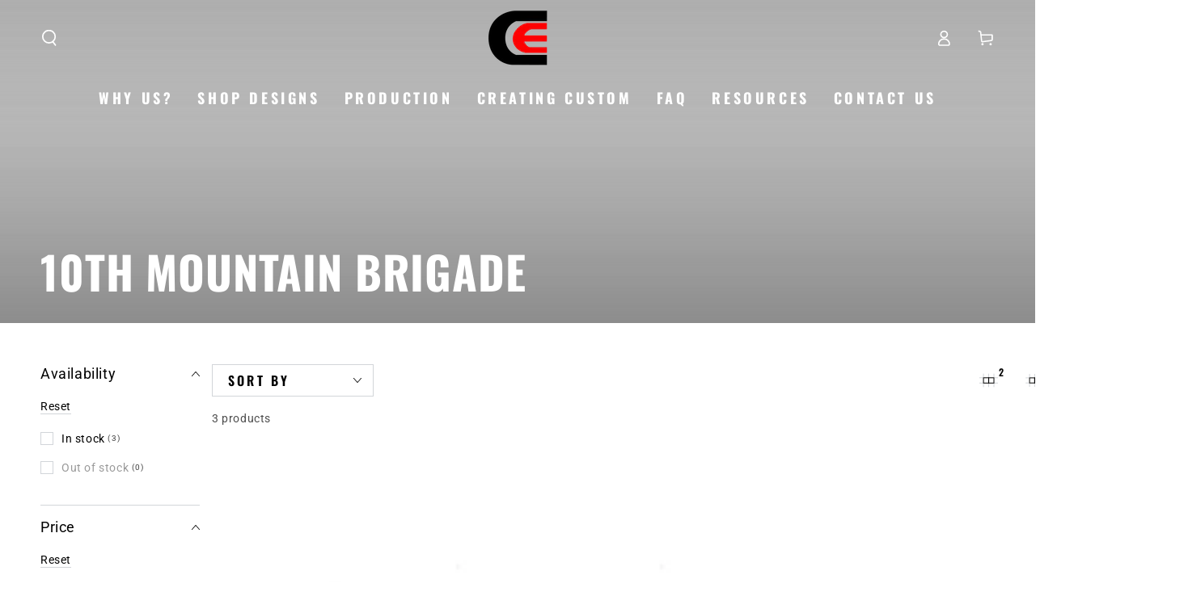

--- FILE ---
content_type: text/html; charset=utf-8
request_url: https://www.custom-engraving-ltd.com/collections/10th-mountain-brigade
body_size: 49135
content:
<!doctype html>
<html class="no-js" lang="en">
  <head>
    <meta charset="utf-8">
    <meta http-equiv="X-UA-Compatible" content="IE=edge">
    <meta name="viewport" content="width=device-width,initial-scale=1">
    <meta name="theme-color" content="">
    <link rel="canonical" href="https://www.custom-engraving-ltd.com/collections/10th-mountain-brigade">
    <link rel="preconnect" href="https://cdn.shopify.com" crossorigin>

    <meta name="google-site-verification" content="osauwsXob5-GFP0XHg1myHKWvopcan6u4g1aLV9eKqg" /><link rel="icon" type="image/png" href="//www.custom-engraving-ltd.com/cdn/shop/files/310627608_770284861025982_4623906996512415206_n.png?crop=center&height=32&v=1707997163&width=32"><link rel="preconnect" href="https://fonts.shopifycdn.com" crossorigin><title>
      10th Mountain Brigade
 &ndash; Custom Engraving Ltd</title>

<meta property="og:site_name" content="Custom Engraving Ltd">
<meta property="og:url" content="https://www.custom-engraving-ltd.com/collections/10th-mountain-brigade">
<meta property="og:title" content="10th Mountain Brigade">
<meta property="og:type" content="product.group">
<meta property="og:description" content="Custom, engraved derby covers and more for Harley Davidsons, Evo&#39;s, Twin-Cams,  Sportsters, and beyond. Our work speaks for itself - if you want the best artistic, military, or custom motorcycle parts, shop Custom Engraving LTD."><meta property="og:image" content="http://www.custom-engraving-ltd.com/cdn/shop/collections/ARM56-12_201024_201.jpg?v=1703036109">
  <meta property="og:image:secure_url" content="https://www.custom-engraving-ltd.com/cdn/shop/collections/ARM56-12_201024_201.jpg?v=1703036109">
  <meta property="og:image:width" content="1024">
  <meta property="og:image:height" content="928"><meta name="twitter:card" content="summary_large_image">
<meta name="twitter:title" content="10th Mountain Brigade">
<meta name="twitter:description" content="Custom, engraved derby covers and more for Harley Davidsons, Evo&#39;s, Twin-Cams,  Sportsters, and beyond. Our work speaks for itself - if you want the best artistic, military, or custom motorcycle parts, shop Custom Engraving LTD.">


    <script src="//www.custom-engraving-ltd.com/cdn/shop/t/26/assets/vendor-v4.js" defer="defer"></script>
    <script src="//www.custom-engraving-ltd.com/cdn/shop/t/26/assets/pubsub.js?v=104623417541739052901757587282" defer="defer"></script>
    <script src="//www.custom-engraving-ltd.com/cdn/shop/t/26/assets/global.js?v=140560699383711648641757587282" defer="defer"></script>

    <script>window.performance && window.performance.mark && window.performance.mark('shopify.content_for_header.start');</script><meta id="shopify-digital-wallet" name="shopify-digital-wallet" content="/84917879070/digital_wallets/dialog">
<meta name="shopify-checkout-api-token" content="a10f73754ef6319c839444ddf6f606a6">
<meta id="in-context-paypal-metadata" data-shop-id="84917879070" data-venmo-supported="false" data-environment="production" data-locale="en_US" data-paypal-v4="true" data-currency="USD">
<link rel="alternate" type="application/atom+xml" title="Feed" href="/collections/10th-mountain-brigade.atom" />
<link rel="alternate" type="application/json+oembed" href="https://www.custom-engraving-ltd.com/collections/10th-mountain-brigade.oembed">
<script async="async" src="/checkouts/internal/preloads.js?locale=en-US"></script>
<link rel="preconnect" href="https://shop.app" crossorigin="anonymous">
<script async="async" src="https://shop.app/checkouts/internal/preloads.js?locale=en-US&shop_id=84917879070" crossorigin="anonymous"></script>
<script id="apple-pay-shop-capabilities" type="application/json">{"shopId":84917879070,"countryCode":"US","currencyCode":"USD","merchantCapabilities":["supports3DS"],"merchantId":"gid:\/\/shopify\/Shop\/84917879070","merchantName":"Custom Engraving Ltd","requiredBillingContactFields":["postalAddress","email"],"requiredShippingContactFields":["postalAddress","email"],"shippingType":"shipping","supportedNetworks":["visa","masterCard","amex","discover","elo","jcb"],"total":{"type":"pending","label":"Custom Engraving Ltd","amount":"1.00"},"shopifyPaymentsEnabled":true,"supportsSubscriptions":true}</script>
<script id="shopify-features" type="application/json">{"accessToken":"a10f73754ef6319c839444ddf6f606a6","betas":["rich-media-storefront-analytics"],"domain":"www.custom-engraving-ltd.com","predictiveSearch":true,"shopId":84917879070,"locale":"en"}</script>
<script>var Shopify = Shopify || {};
Shopify.shop = "2b0788-2.myshopify.com";
Shopify.locale = "en";
Shopify.currency = {"active":"USD","rate":"1.0"};
Shopify.country = "US";
Shopify.theme = {"name":"Tim's edits to home page-- Be Yours (11-Sept-2025)","id":181628535070,"schema_name":"Be Yours","schema_version":"7.2.1","theme_store_id":1399,"role":"main"};
Shopify.theme.handle = "null";
Shopify.theme.style = {"id":null,"handle":null};
Shopify.cdnHost = "www.custom-engraving-ltd.com/cdn";
Shopify.routes = Shopify.routes || {};
Shopify.routes.root = "/";</script>
<script type="module">!function(o){(o.Shopify=o.Shopify||{}).modules=!0}(window);</script>
<script>!function(o){function n(){var o=[];function n(){o.push(Array.prototype.slice.apply(arguments))}return n.q=o,n}var t=o.Shopify=o.Shopify||{};t.loadFeatures=n(),t.autoloadFeatures=n()}(window);</script>
<script>
  window.ShopifyPay = window.ShopifyPay || {};
  window.ShopifyPay.apiHost = "shop.app\/pay";
  window.ShopifyPay.redirectState = null;
</script>
<script id="shop-js-analytics" type="application/json">{"pageType":"collection"}</script>
<script defer="defer" async type="module" src="//www.custom-engraving-ltd.com/cdn/shopifycloud/shop-js/modules/v2/client.init-shop-cart-sync_WVOgQShq.en.esm.js"></script>
<script defer="defer" async type="module" src="//www.custom-engraving-ltd.com/cdn/shopifycloud/shop-js/modules/v2/chunk.common_C_13GLB1.esm.js"></script>
<script defer="defer" async type="module" src="//www.custom-engraving-ltd.com/cdn/shopifycloud/shop-js/modules/v2/chunk.modal_CLfMGd0m.esm.js"></script>
<script type="module">
  await import("//www.custom-engraving-ltd.com/cdn/shopifycloud/shop-js/modules/v2/client.init-shop-cart-sync_WVOgQShq.en.esm.js");
await import("//www.custom-engraving-ltd.com/cdn/shopifycloud/shop-js/modules/v2/chunk.common_C_13GLB1.esm.js");
await import("//www.custom-engraving-ltd.com/cdn/shopifycloud/shop-js/modules/v2/chunk.modal_CLfMGd0m.esm.js");

  window.Shopify.SignInWithShop?.initShopCartSync?.({"fedCMEnabled":true,"windoidEnabled":true});

</script>
<script>
  window.Shopify = window.Shopify || {};
  if (!window.Shopify.featureAssets) window.Shopify.featureAssets = {};
  window.Shopify.featureAssets['shop-js'] = {"init-fed-cm":["modules/v2/client.init-fed-cm_BucUoe6W.en.esm.js","modules/v2/chunk.common_C_13GLB1.esm.js","modules/v2/chunk.modal_CLfMGd0m.esm.js"],"shop-cart-sync":["modules/v2/client.shop-cart-sync_DuR37GeY.en.esm.js","modules/v2/chunk.common_C_13GLB1.esm.js","modules/v2/chunk.modal_CLfMGd0m.esm.js"],"init-shop-email-lookup-coordinator":["modules/v2/client.init-shop-email-lookup-coordinator_CzjY5t9o.en.esm.js","modules/v2/chunk.common_C_13GLB1.esm.js","modules/v2/chunk.modal_CLfMGd0m.esm.js"],"shop-cash-offers":["modules/v2/client.shop-cash-offers_BmULhtno.en.esm.js","modules/v2/chunk.common_C_13GLB1.esm.js","modules/v2/chunk.modal_CLfMGd0m.esm.js"],"shop-login-button":["modules/v2/client.shop-login-button_DJ5ldayH.en.esm.js","modules/v2/chunk.common_C_13GLB1.esm.js","modules/v2/chunk.modal_CLfMGd0m.esm.js"],"shop-toast-manager":["modules/v2/client.shop-toast-manager_B0JfrpKj.en.esm.js","modules/v2/chunk.common_C_13GLB1.esm.js","modules/v2/chunk.modal_CLfMGd0m.esm.js"],"pay-button":["modules/v2/client.pay-button_CrPSEbOK.en.esm.js","modules/v2/chunk.common_C_13GLB1.esm.js","modules/v2/chunk.modal_CLfMGd0m.esm.js"],"init-shop-cart-sync":["modules/v2/client.init-shop-cart-sync_WVOgQShq.en.esm.js","modules/v2/chunk.common_C_13GLB1.esm.js","modules/v2/chunk.modal_CLfMGd0m.esm.js"],"init-customer-accounts":["modules/v2/client.init-customer-accounts_jNk9cPYQ.en.esm.js","modules/v2/client.shop-login-button_DJ5ldayH.en.esm.js","modules/v2/chunk.common_C_13GLB1.esm.js","modules/v2/chunk.modal_CLfMGd0m.esm.js"],"init-customer-accounts-sign-up":["modules/v2/client.init-customer-accounts-sign-up_CnczCz9H.en.esm.js","modules/v2/client.shop-login-button_DJ5ldayH.en.esm.js","modules/v2/chunk.common_C_13GLB1.esm.js","modules/v2/chunk.modal_CLfMGd0m.esm.js"],"init-windoid":["modules/v2/client.init-windoid_DuP9q_di.en.esm.js","modules/v2/chunk.common_C_13GLB1.esm.js","modules/v2/chunk.modal_CLfMGd0m.esm.js"],"shop-button":["modules/v2/client.shop-button_B_U3bv27.en.esm.js","modules/v2/chunk.common_C_13GLB1.esm.js","modules/v2/chunk.modal_CLfMGd0m.esm.js"],"avatar":["modules/v2/client.avatar_BTnouDA3.en.esm.js"],"shop-login":["modules/v2/client.shop-login_B9ccPdmx.en.esm.js","modules/v2/chunk.common_C_13GLB1.esm.js","modules/v2/chunk.modal_CLfMGd0m.esm.js"],"checkout-modal":["modules/v2/client.checkout-modal_pBPyh9w8.en.esm.js","modules/v2/chunk.common_C_13GLB1.esm.js","modules/v2/chunk.modal_CLfMGd0m.esm.js"],"shop-follow-button":["modules/v2/client.shop-follow-button_CsYC63q7.en.esm.js","modules/v2/chunk.common_C_13GLB1.esm.js","modules/v2/chunk.modal_CLfMGd0m.esm.js"],"init-shop-for-new-customer-accounts":["modules/v2/client.init-shop-for-new-customer-accounts_BUoCy7a5.en.esm.js","modules/v2/client.shop-login-button_DJ5ldayH.en.esm.js","modules/v2/chunk.common_C_13GLB1.esm.js","modules/v2/chunk.modal_CLfMGd0m.esm.js"],"lead-capture":["modules/v2/client.lead-capture_D0K_KgYb.en.esm.js","modules/v2/chunk.common_C_13GLB1.esm.js","modules/v2/chunk.modal_CLfMGd0m.esm.js"],"payment-terms":["modules/v2/client.payment-terms_DvAbEhzd.en.esm.js","modules/v2/chunk.common_C_13GLB1.esm.js","modules/v2/chunk.modal_CLfMGd0m.esm.js"]};
</script>
<script>(function() {
  var isLoaded = false;
  function asyncLoad() {
    if (isLoaded) return;
    isLoaded = true;
    var urls = ["\/\/cdn.shopify.com\/proxy\/d05f578fe843765c30f62b64cd0c318c89c2d39ec14938e98db06cea3e0bbb24\/app.ardalio.com\/shopify\/5\/2202412\/wts7.js?shop=2b0788-2.myshopify.com\u0026sp-cache-control=cHVibGljLCBtYXgtYWdlPTkwMA"];
    for (var i = 0; i < urls.length; i++) {
      var s = document.createElement('script');
      s.type = 'text/javascript';
      s.async = true;
      s.src = urls[i];
      var x = document.getElementsByTagName('script')[0];
      x.parentNode.insertBefore(s, x);
    }
  };
  if(window.attachEvent) {
    window.attachEvent('onload', asyncLoad);
  } else {
    window.addEventListener('load', asyncLoad, false);
  }
})();</script>
<script id="__st">var __st={"a":84917879070,"offset":-21600,"reqid":"79334e2b-e3b2-4598-8da4-d9d59c5d3e2a-1769713295","pageurl":"www.custom-engraving-ltd.com\/collections\/10th-mountain-brigade","u":"2478a2459f4a","p":"collection","rtyp":"collection","rid":466344247582};</script>
<script>window.ShopifyPaypalV4VisibilityTracking = true;</script>
<script id="captcha-bootstrap">!function(){'use strict';const t='contact',e='account',n='new_comment',o=[[t,t],['blogs',n],['comments',n],[t,'customer']],c=[[e,'customer_login'],[e,'guest_login'],[e,'recover_customer_password'],[e,'create_customer']],r=t=>t.map((([t,e])=>`form[action*='/${t}']:not([data-nocaptcha='true']) input[name='form_type'][value='${e}']`)).join(','),a=t=>()=>t?[...document.querySelectorAll(t)].map((t=>t.form)):[];function s(){const t=[...o],e=r(t);return a(e)}const i='password',u='form_key',d=['recaptcha-v3-token','g-recaptcha-response','h-captcha-response',i],f=()=>{try{return window.sessionStorage}catch{return}},m='__shopify_v',_=t=>t.elements[u];function p(t,e,n=!1){try{const o=window.sessionStorage,c=JSON.parse(o.getItem(e)),{data:r}=function(t){const{data:e,action:n}=t;return t[m]||n?{data:e,action:n}:{data:t,action:n}}(c);for(const[e,n]of Object.entries(r))t.elements[e]&&(t.elements[e].value=n);n&&o.removeItem(e)}catch(o){console.error('form repopulation failed',{error:o})}}const l='form_type',E='cptcha';function T(t){t.dataset[E]=!0}const w=window,h=w.document,L='Shopify',v='ce_forms',y='captcha';let A=!1;((t,e)=>{const n=(g='f06e6c50-85a8-45c8-87d0-21a2b65856fe',I='https://cdn.shopify.com/shopifycloud/storefront-forms-hcaptcha/ce_storefront_forms_captcha_hcaptcha.v1.5.2.iife.js',D={infoText:'Protected by hCaptcha',privacyText:'Privacy',termsText:'Terms'},(t,e,n)=>{const o=w[L][v],c=o.bindForm;if(c)return c(t,g,e,D).then(n);var r;o.q.push([[t,g,e,D],n]),r=I,A||(h.body.append(Object.assign(h.createElement('script'),{id:'captcha-provider',async:!0,src:r})),A=!0)});var g,I,D;w[L]=w[L]||{},w[L][v]=w[L][v]||{},w[L][v].q=[],w[L][y]=w[L][y]||{},w[L][y].protect=function(t,e){n(t,void 0,e),T(t)},Object.freeze(w[L][y]),function(t,e,n,w,h,L){const[v,y,A,g]=function(t,e,n){const i=e?o:[],u=t?c:[],d=[...i,...u],f=r(d),m=r(i),_=r(d.filter((([t,e])=>n.includes(e))));return[a(f),a(m),a(_),s()]}(w,h,L),I=t=>{const e=t.target;return e instanceof HTMLFormElement?e:e&&e.form},D=t=>v().includes(t);t.addEventListener('submit',(t=>{const e=I(t);if(!e)return;const n=D(e)&&!e.dataset.hcaptchaBound&&!e.dataset.recaptchaBound,o=_(e),c=g().includes(e)&&(!o||!o.value);(n||c)&&t.preventDefault(),c&&!n&&(function(t){try{if(!f())return;!function(t){const e=f();if(!e)return;const n=_(t);if(!n)return;const o=n.value;o&&e.removeItem(o)}(t);const e=Array.from(Array(32),(()=>Math.random().toString(36)[2])).join('');!function(t,e){_(t)||t.append(Object.assign(document.createElement('input'),{type:'hidden',name:u})),t.elements[u].value=e}(t,e),function(t,e){const n=f();if(!n)return;const o=[...t.querySelectorAll(`input[type='${i}']`)].map((({name:t})=>t)),c=[...d,...o],r={};for(const[a,s]of new FormData(t).entries())c.includes(a)||(r[a]=s);n.setItem(e,JSON.stringify({[m]:1,action:t.action,data:r}))}(t,e)}catch(e){console.error('failed to persist form',e)}}(e),e.submit())}));const S=(t,e)=>{t&&!t.dataset[E]&&(n(t,e.some((e=>e===t))),T(t))};for(const o of['focusin','change'])t.addEventListener(o,(t=>{const e=I(t);D(e)&&S(e,y())}));const B=e.get('form_key'),M=e.get(l),P=B&&M;t.addEventListener('DOMContentLoaded',(()=>{const t=y();if(P)for(const e of t)e.elements[l].value===M&&p(e,B);[...new Set([...A(),...v().filter((t=>'true'===t.dataset.shopifyCaptcha))])].forEach((e=>S(e,t)))}))}(h,new URLSearchParams(w.location.search),n,t,e,['guest_login'])})(!0,!0)}();</script>
<script integrity="sha256-4kQ18oKyAcykRKYeNunJcIwy7WH5gtpwJnB7kiuLZ1E=" data-source-attribution="shopify.loadfeatures" defer="defer" src="//www.custom-engraving-ltd.com/cdn/shopifycloud/storefront/assets/storefront/load_feature-a0a9edcb.js" crossorigin="anonymous"></script>
<script crossorigin="anonymous" defer="defer" src="//www.custom-engraving-ltd.com/cdn/shopifycloud/storefront/assets/shopify_pay/storefront-65b4c6d7.js?v=20250812"></script>
<script data-source-attribution="shopify.dynamic_checkout.dynamic.init">var Shopify=Shopify||{};Shopify.PaymentButton=Shopify.PaymentButton||{isStorefrontPortableWallets:!0,init:function(){window.Shopify.PaymentButton.init=function(){};var t=document.createElement("script");t.src="https://www.custom-engraving-ltd.com/cdn/shopifycloud/portable-wallets/latest/portable-wallets.en.js",t.type="module",document.head.appendChild(t)}};
</script>
<script data-source-attribution="shopify.dynamic_checkout.buyer_consent">
  function portableWalletsHideBuyerConsent(e){var t=document.getElementById("shopify-buyer-consent"),n=document.getElementById("shopify-subscription-policy-button");t&&n&&(t.classList.add("hidden"),t.setAttribute("aria-hidden","true"),n.removeEventListener("click",e))}function portableWalletsShowBuyerConsent(e){var t=document.getElementById("shopify-buyer-consent"),n=document.getElementById("shopify-subscription-policy-button");t&&n&&(t.classList.remove("hidden"),t.removeAttribute("aria-hidden"),n.addEventListener("click",e))}window.Shopify?.PaymentButton&&(window.Shopify.PaymentButton.hideBuyerConsent=portableWalletsHideBuyerConsent,window.Shopify.PaymentButton.showBuyerConsent=portableWalletsShowBuyerConsent);
</script>
<script data-source-attribution="shopify.dynamic_checkout.cart.bootstrap">document.addEventListener("DOMContentLoaded",(function(){function t(){return document.querySelector("shopify-accelerated-checkout-cart, shopify-accelerated-checkout")}if(t())Shopify.PaymentButton.init();else{new MutationObserver((function(e,n){t()&&(Shopify.PaymentButton.init(),n.disconnect())})).observe(document.body,{childList:!0,subtree:!0})}}));
</script>
<link id="shopify-accelerated-checkout-styles" rel="stylesheet" media="screen" href="https://www.custom-engraving-ltd.com/cdn/shopifycloud/portable-wallets/latest/accelerated-checkout-backwards-compat.css" crossorigin="anonymous">
<style id="shopify-accelerated-checkout-cart">
        #shopify-buyer-consent {
  margin-top: 1em;
  display: inline-block;
  width: 100%;
}

#shopify-buyer-consent.hidden {
  display: none;
}

#shopify-subscription-policy-button {
  background: none;
  border: none;
  padding: 0;
  text-decoration: underline;
  font-size: inherit;
  cursor: pointer;
}

#shopify-subscription-policy-button::before {
  box-shadow: none;
}

      </style>
<script id="sections-script" data-sections="header" defer="defer" src="//www.custom-engraving-ltd.com/cdn/shop/t/26/compiled_assets/scripts.js?v=2062"></script>
<script>window.performance && window.performance.mark && window.performance.mark('shopify.content_for_header.end');</script>
<style data-shopify>@font-face {
  font-family: Roboto;
  font-weight: 400;
  font-style: normal;
  font-display: swap;
  src: url("//www.custom-engraving-ltd.com/cdn/fonts/roboto/roboto_n4.2019d890f07b1852f56ce63ba45b2db45d852cba.woff2") format("woff2"),
       url("//www.custom-engraving-ltd.com/cdn/fonts/roboto/roboto_n4.238690e0007583582327135619c5f7971652fa9d.woff") format("woff");
}

  @font-face {
  font-family: Roboto;
  font-weight: 600;
  font-style: normal;
  font-display: swap;
  src: url("//www.custom-engraving-ltd.com/cdn/fonts/roboto/roboto_n6.3d305d5382545b48404c304160aadee38c90ef9d.woff2") format("woff2"),
       url("//www.custom-engraving-ltd.com/cdn/fonts/roboto/roboto_n6.bb37be020157f87e181e5489d5e9137ad60c47a2.woff") format("woff");
}

  @font-face {
  font-family: Roboto;
  font-weight: 400;
  font-style: italic;
  font-display: swap;
  src: url("//www.custom-engraving-ltd.com/cdn/fonts/roboto/roboto_i4.57ce898ccda22ee84f49e6b57ae302250655e2d4.woff2") format("woff2"),
       url("//www.custom-engraving-ltd.com/cdn/fonts/roboto/roboto_i4.b21f3bd061cbcb83b824ae8c7671a82587b264bf.woff") format("woff");
}

  @font-face {
  font-family: Roboto;
  font-weight: 600;
  font-style: italic;
  font-display: swap;
  src: url("//www.custom-engraving-ltd.com/cdn/fonts/roboto/roboto_i6.ebd6b6733fb2b030d60cbf61316511a7ffd82fb3.woff2") format("woff2"),
       url("//www.custom-engraving-ltd.com/cdn/fonts/roboto/roboto_i6.1363905a6d5249605bc5e0f859663ffe95ac3bed.woff") format("woff");
}

  @font-face {
  font-family: Oswald;
  font-weight: 700;
  font-style: normal;
  font-display: swap;
  src: url("//www.custom-engraving-ltd.com/cdn/fonts/oswald/oswald_n7.b3ba3d6f1b341d51018e3cfba146932b55221727.woff2") format("woff2"),
       url("//www.custom-engraving-ltd.com/cdn/fonts/oswald/oswald_n7.6cec6bed2bb070310ad90e19ea7a56b65fd83c0b.woff") format("woff");
}

  @font-face {
  font-family: Oswald;
  font-weight: 600;
  font-style: normal;
  font-display: swap;
  src: url("//www.custom-engraving-ltd.com/cdn/fonts/oswald/oswald_n6.26b6bffb711f770c328e7af9685d4798dcb4f0b3.woff2") format("woff2"),
       url("//www.custom-engraving-ltd.com/cdn/fonts/oswald/oswald_n6.2feb7f52d7eb157822c86dfd93893da013b08d5d.woff") format("woff");
}


  :root {
    --font-body-family: Roboto, sans-serif;
    --font-body-style: normal;
    --font-body-weight: 400;

    --font-heading-family: Oswald, sans-serif;
    --font-heading-style: normal;
    --font-heading-weight: 700;

    --font-body-scale: 1.0;
    --font-heading-scale: 1.4;

    --font-navigation-family: var(--font-heading-family);
    --font-navigation-size: 16px;
    --font-navigation-weight: var(--font-heading-weight);
    --font-button-family: var(--font-heading-family);
    --font-button-size: 18px;
    --font-button-baseline: 0rem;
    --font-price-family: var(--font-heading-family);
    --font-price-scale: var(--font-heading-scale);

    --color-base-text: 0, 0, 0;
    --color-base-background: 255, 255, 255;
    --color-base-solid-button-labels: 0, 0, 0;
    --color-base-outline-button-labels: 0, 0, 0;
    --color-base-accent: 254, 0, 2;
    --color-base-heading: 0, 0, 0;
    --color-base-border: 210, 213, 217;
    --color-placeholder: 243, 243, 243;
    --color-overlay: 0, 0, 0;
    --color-keyboard-focus: 135, 173, 245;
    --color-shadow: 168, 232, 226;
    --shadow-opacity: 1;

    --color-background-dark: 235, 235, 235;
    --color-price: #000000;
    --color-sale-price: #fe0002;
    --color-sale-badge-background: #fe0002;
    --color-reviews: #fe0002;
    --color-critical: #d72c0d;
    --color-success: #008060;
    --color-highlight: 187, 255, 0;

    --payment-terms-background-color: #ffffff;
    --page-width: 160rem;
    --page-width-margin: 0rem;

    --card-color-scheme: var(--color-placeholder);
    --card-text-alignment: start;
    --card-flex-alignment: flex-start;
    --card-image-padding: 0px;
    --card-border-width: 0px;
    --card-radius: 0px;
    --card-shadow-horizontal-offset: 0px;
    --card-shadow-vertical-offset: 0px;
    
    --button-radius: 0px;
    --button-border-width: 1px;
    --button-shadow-horizontal-offset: 0px;
    --button-shadow-vertical-offset: 0px;

    --spacing-sections-desktop: 0px;
    --spacing-sections-mobile: 0px;

    --gradient-free-ship-progress: linear-gradient(325deg,#F9423A 0,#F1E04D 100%);
    --gradient-free-ship-complete: linear-gradient(325deg, #049cff 0, #35ee7a 100%);
  }

  *,
  *::before,
  *::after {
    box-sizing: inherit;
  }

  html {
    box-sizing: border-box;
    font-size: calc(var(--font-body-scale) * 62.5%);
    height: 100%;
  }

  body {
    min-height: 100%;
    margin: 0;
    font-size: 1.5rem;
    letter-spacing: 0.06rem;
    line-height: calc(1 + 0.8 / var(--font-body-scale));
    font-family: var(--font-body-family);
    font-style: var(--font-body-style);
    font-weight: var(--font-body-weight);
  }

  @media screen and (min-width: 750px) {
    body {
      font-size: 1.6rem;
    }
  }</style><svg viewBox="0 0 122 53" fill="none" style="display:none;"><defs><path id="hlCircle" d="M119.429 6.64904C100.715 1.62868 55.3088 -4.62247 23.3966 10.5358C-8.5157 25.694 0.331084 39.5052 9.60732 45.0305C18.8835 50.5558 53.0434 57.468 96.7751 45.0305C111.541 40.8309 135.673 24.379 109.087 13.4508C105.147 11.8313 93.2293 8.5924 77.0761 8.5924" stroke="currentColor" stroke-linecap="round" stroke-linejoin="round"></path></defs></svg><link href="//www.custom-engraving-ltd.com/cdn/shop/t/26/assets/base.css?v=182492183633280861211757587282" rel="stylesheet" type="text/css" media="all" /><link rel="stylesheet" href="//www.custom-engraving-ltd.com/cdn/shop/t/26/assets/apps.css?v=58555770612562691921757587282" media="print" fetchpriority="low" onload="this.media='all'"><link rel="preload" as="font" href="//www.custom-engraving-ltd.com/cdn/fonts/roboto/roboto_n4.2019d890f07b1852f56ce63ba45b2db45d852cba.woff2" type="font/woff2" crossorigin><link rel="preload" as="font" href="//www.custom-engraving-ltd.com/cdn/fonts/oswald/oswald_n7.b3ba3d6f1b341d51018e3cfba146932b55221727.woff2" type="font/woff2" crossorigin><link rel="stylesheet" href="//www.custom-engraving-ltd.com/cdn/shop/t/26/assets/component-predictive-search.css?v=94320327991181004901757587282" media="print" onload="this.media='all'"><link rel="stylesheet" href="//www.custom-engraving-ltd.com/cdn/shop/t/26/assets/component-quick-view.css?v=74011563189484492361757587282" media="print" onload="this.media='all'"><link rel="stylesheet" href="//www.custom-engraving-ltd.com/cdn/shop/t/26/assets/component-color-swatches.css?v=9330494655392753921757587282" media="print" onload="this.media='all'"><script>
  document.documentElement.classList.replace('no-js', 'js');

  window.theme = window.theme || {};

  theme.routes = {
    root_url: '/',
    cart_url: '/cart',
    cart_add_url: '/cart/add',
    cart_change_url: '/cart/change',
    cart_update_url: '/cart/update',
    search_url: '/search',
    predictive_search_url: '/search/suggest'
  };

  theme.cartStrings = {
    error: `There was an error while updating your cart. Please try again.`,
    quantityError: `You can only add [quantity] of this item to your cart.`
  };

  theme.variantStrings = {
    addToCart: `Add to cart`,
    soldOut: `Sold out`,
    unavailable: `Unavailable`,
    preOrder: `Pre-order`
  };

  theme.accessibilityStrings = {
    imageAvailable: `Image [index] is now available in gallery view`,
    shareSuccess: `Link copied to clipboard!`
  }

  theme.dateStrings = {
    d: `D`,
    day: `Day`,
    days: `Days`,
    hour: `Hour`,
    hours: `Hours`,
    minute: `Min`,
    minutes: `Mins`,
    second: `Sec`,
    seconds: `Secs`
  };theme.shopSettings = {
    moneyFormat: "${{amount_no_decimals}}",
    isoCode: "USD",
    cartDrawer: true,
    currencyCode: false,
    giftwrapRate: 'product'
  };

  theme.settings = {
    themeName: 'Be Yours',
    themeVersion: '7.2.1',
    agencyId: ''
  };
</script>
<!-- BEGIN app block: shopify://apps/smart-seo/blocks/smartseo/7b0a6064-ca2e-4392-9a1d-8c43c942357b --><meta name="smart-seo-integrated" content="true" /><!-- metatagsSavedToSEOFields: true --><!-- BEGIN app snippet: smartseo.no.index -->





<!-- END app snippet --><!-- END app block --><!-- BEGIN app block: shopify://apps/klaviyo-email-marketing-sms/blocks/klaviyo-onsite-embed/2632fe16-c075-4321-a88b-50b567f42507 -->












  <script async src="https://static.klaviyo.com/onsite/js/XJdYgh/klaviyo.js?company_id=XJdYgh"></script>
  <script>!function(){if(!window.klaviyo){window._klOnsite=window._klOnsite||[];try{window.klaviyo=new Proxy({},{get:function(n,i){return"push"===i?function(){var n;(n=window._klOnsite).push.apply(n,arguments)}:function(){for(var n=arguments.length,o=new Array(n),w=0;w<n;w++)o[w]=arguments[w];var t="function"==typeof o[o.length-1]?o.pop():void 0,e=new Promise((function(n){window._klOnsite.push([i].concat(o,[function(i){t&&t(i),n(i)}]))}));return e}}})}catch(n){window.klaviyo=window.klaviyo||[],window.klaviyo.push=function(){var n;(n=window._klOnsite).push.apply(n,arguments)}}}}();</script>

  




  <script>
    window.klaviyoReviewsProductDesignMode = false
  </script>







<!-- END app block --><link href="https://monorail-edge.shopifysvc.com" rel="dns-prefetch">
<script>(function(){if ("sendBeacon" in navigator && "performance" in window) {try {var session_token_from_headers = performance.getEntriesByType('navigation')[0].serverTiming.find(x => x.name == '_s').description;} catch {var session_token_from_headers = undefined;}var session_cookie_matches = document.cookie.match(/_shopify_s=([^;]*)/);var session_token_from_cookie = session_cookie_matches && session_cookie_matches.length === 2 ? session_cookie_matches[1] : "";var session_token = session_token_from_headers || session_token_from_cookie || "";function handle_abandonment_event(e) {var entries = performance.getEntries().filter(function(entry) {return /monorail-edge.shopifysvc.com/.test(entry.name);});if (!window.abandonment_tracked && entries.length === 0) {window.abandonment_tracked = true;var currentMs = Date.now();var navigation_start = performance.timing.navigationStart;var payload = {shop_id: 84917879070,url: window.location.href,navigation_start,duration: currentMs - navigation_start,session_token,page_type: "collection"};window.navigator.sendBeacon("https://monorail-edge.shopifysvc.com/v1/produce", JSON.stringify({schema_id: "online_store_buyer_site_abandonment/1.1",payload: payload,metadata: {event_created_at_ms: currentMs,event_sent_at_ms: currentMs}}));}}window.addEventListener('pagehide', handle_abandonment_event);}}());</script>
<script id="web-pixels-manager-setup">(function e(e,d,r,n,o){if(void 0===o&&(o={}),!Boolean(null===(a=null===(i=window.Shopify)||void 0===i?void 0:i.analytics)||void 0===a?void 0:a.replayQueue)){var i,a;window.Shopify=window.Shopify||{};var t=window.Shopify;t.analytics=t.analytics||{};var s=t.analytics;s.replayQueue=[],s.publish=function(e,d,r){return s.replayQueue.push([e,d,r]),!0};try{self.performance.mark("wpm:start")}catch(e){}var l=function(){var e={modern:/Edge?\/(1{2}[4-9]|1[2-9]\d|[2-9]\d{2}|\d{4,})\.\d+(\.\d+|)|Firefox\/(1{2}[4-9]|1[2-9]\d|[2-9]\d{2}|\d{4,})\.\d+(\.\d+|)|Chrom(ium|e)\/(9{2}|\d{3,})\.\d+(\.\d+|)|(Maci|X1{2}).+ Version\/(15\.\d+|(1[6-9]|[2-9]\d|\d{3,})\.\d+)([,.]\d+|)( \(\w+\)|)( Mobile\/\w+|) Safari\/|Chrome.+OPR\/(9{2}|\d{3,})\.\d+\.\d+|(CPU[ +]OS|iPhone[ +]OS|CPU[ +]iPhone|CPU IPhone OS|CPU iPad OS)[ +]+(15[._]\d+|(1[6-9]|[2-9]\d|\d{3,})[._]\d+)([._]\d+|)|Android:?[ /-](13[3-9]|1[4-9]\d|[2-9]\d{2}|\d{4,})(\.\d+|)(\.\d+|)|Android.+Firefox\/(13[5-9]|1[4-9]\d|[2-9]\d{2}|\d{4,})\.\d+(\.\d+|)|Android.+Chrom(ium|e)\/(13[3-9]|1[4-9]\d|[2-9]\d{2}|\d{4,})\.\d+(\.\d+|)|SamsungBrowser\/([2-9]\d|\d{3,})\.\d+/,legacy:/Edge?\/(1[6-9]|[2-9]\d|\d{3,})\.\d+(\.\d+|)|Firefox\/(5[4-9]|[6-9]\d|\d{3,})\.\d+(\.\d+|)|Chrom(ium|e)\/(5[1-9]|[6-9]\d|\d{3,})\.\d+(\.\d+|)([\d.]+$|.*Safari\/(?![\d.]+ Edge\/[\d.]+$))|(Maci|X1{2}).+ Version\/(10\.\d+|(1[1-9]|[2-9]\d|\d{3,})\.\d+)([,.]\d+|)( \(\w+\)|)( Mobile\/\w+|) Safari\/|Chrome.+OPR\/(3[89]|[4-9]\d|\d{3,})\.\d+\.\d+|(CPU[ +]OS|iPhone[ +]OS|CPU[ +]iPhone|CPU IPhone OS|CPU iPad OS)[ +]+(10[._]\d+|(1[1-9]|[2-9]\d|\d{3,})[._]\d+)([._]\d+|)|Android:?[ /-](13[3-9]|1[4-9]\d|[2-9]\d{2}|\d{4,})(\.\d+|)(\.\d+|)|Mobile Safari.+OPR\/([89]\d|\d{3,})\.\d+\.\d+|Android.+Firefox\/(13[5-9]|1[4-9]\d|[2-9]\d{2}|\d{4,})\.\d+(\.\d+|)|Android.+Chrom(ium|e)\/(13[3-9]|1[4-9]\d|[2-9]\d{2}|\d{4,})\.\d+(\.\d+|)|Android.+(UC? ?Browser|UCWEB|U3)[ /]?(15\.([5-9]|\d{2,})|(1[6-9]|[2-9]\d|\d{3,})\.\d+)\.\d+|SamsungBrowser\/(5\.\d+|([6-9]|\d{2,})\.\d+)|Android.+MQ{2}Browser\/(14(\.(9|\d{2,})|)|(1[5-9]|[2-9]\d|\d{3,})(\.\d+|))(\.\d+|)|K[Aa][Ii]OS\/(3\.\d+|([4-9]|\d{2,})\.\d+)(\.\d+|)/},d=e.modern,r=e.legacy,n=navigator.userAgent;return n.match(d)?"modern":n.match(r)?"legacy":"unknown"}(),u="modern"===l?"modern":"legacy",c=(null!=n?n:{modern:"",legacy:""})[u],f=function(e){return[e.baseUrl,"/wpm","/b",e.hashVersion,"modern"===e.buildTarget?"m":"l",".js"].join("")}({baseUrl:d,hashVersion:r,buildTarget:u}),m=function(e){var d=e.version,r=e.bundleTarget,n=e.surface,o=e.pageUrl,i=e.monorailEndpoint;return{emit:function(e){var a=e.status,t=e.errorMsg,s=(new Date).getTime(),l=JSON.stringify({metadata:{event_sent_at_ms:s},events:[{schema_id:"web_pixels_manager_load/3.1",payload:{version:d,bundle_target:r,page_url:o,status:a,surface:n,error_msg:t},metadata:{event_created_at_ms:s}}]});if(!i)return console&&console.warn&&console.warn("[Web Pixels Manager] No Monorail endpoint provided, skipping logging."),!1;try{return self.navigator.sendBeacon.bind(self.navigator)(i,l)}catch(e){}var u=new XMLHttpRequest;try{return u.open("POST",i,!0),u.setRequestHeader("Content-Type","text/plain"),u.send(l),!0}catch(e){return console&&console.warn&&console.warn("[Web Pixels Manager] Got an unhandled error while logging to Monorail."),!1}}}}({version:r,bundleTarget:l,surface:e.surface,pageUrl:self.location.href,monorailEndpoint:e.monorailEndpoint});try{o.browserTarget=l,function(e){var d=e.src,r=e.async,n=void 0===r||r,o=e.onload,i=e.onerror,a=e.sri,t=e.scriptDataAttributes,s=void 0===t?{}:t,l=document.createElement("script"),u=document.querySelector("head"),c=document.querySelector("body");if(l.async=n,l.src=d,a&&(l.integrity=a,l.crossOrigin="anonymous"),s)for(var f in s)if(Object.prototype.hasOwnProperty.call(s,f))try{l.dataset[f]=s[f]}catch(e){}if(o&&l.addEventListener("load",o),i&&l.addEventListener("error",i),u)u.appendChild(l);else{if(!c)throw new Error("Did not find a head or body element to append the script");c.appendChild(l)}}({src:f,async:!0,onload:function(){if(!function(){var e,d;return Boolean(null===(d=null===(e=window.Shopify)||void 0===e?void 0:e.analytics)||void 0===d?void 0:d.initialized)}()){var d=window.webPixelsManager.init(e)||void 0;if(d){var r=window.Shopify.analytics;r.replayQueue.forEach((function(e){var r=e[0],n=e[1],o=e[2];d.publishCustomEvent(r,n,o)})),r.replayQueue=[],r.publish=d.publishCustomEvent,r.visitor=d.visitor,r.initialized=!0}}},onerror:function(){return m.emit({status:"failed",errorMsg:"".concat(f," has failed to load")})},sri:function(e){var d=/^sha384-[A-Za-z0-9+/=]+$/;return"string"==typeof e&&d.test(e)}(c)?c:"",scriptDataAttributes:o}),m.emit({status:"loading"})}catch(e){m.emit({status:"failed",errorMsg:(null==e?void 0:e.message)||"Unknown error"})}}})({shopId: 84917879070,storefrontBaseUrl: "https://www.custom-engraving-ltd.com",extensionsBaseUrl: "https://extensions.shopifycdn.com/cdn/shopifycloud/web-pixels-manager",monorailEndpoint: "https://monorail-edge.shopifysvc.com/unstable/produce_batch",surface: "storefront-renderer",enabledBetaFlags: ["2dca8a86"],webPixelsConfigList: [{"id":"1193541918","configuration":"{\"pixel_id\":\"547030467943526\",\"pixel_type\":\"facebook_pixel\"}","eventPayloadVersion":"v1","runtimeContext":"OPEN","scriptVersion":"ca16bc87fe92b6042fbaa3acc2fbdaa6","type":"APP","apiClientId":2329312,"privacyPurposes":["ANALYTICS","MARKETING","SALE_OF_DATA"],"dataSharingAdjustments":{"protectedCustomerApprovalScopes":["read_customer_address","read_customer_email","read_customer_name","read_customer_personal_data","read_customer_phone"]}},{"id":"773554462","configuration":"{\"config\":\"{\\\"pixel_id\\\":\\\"G-W624EQM0R8\\\",\\\"gtag_events\\\":[{\\\"type\\\":\\\"purchase\\\",\\\"action_label\\\":\\\"G-W624EQM0R8\\\"},{\\\"type\\\":\\\"page_view\\\",\\\"action_label\\\":\\\"G-W624EQM0R8\\\"},{\\\"type\\\":\\\"view_item\\\",\\\"action_label\\\":\\\"G-W624EQM0R8\\\"},{\\\"type\\\":\\\"search\\\",\\\"action_label\\\":\\\"G-W624EQM0R8\\\"},{\\\"type\\\":\\\"add_to_cart\\\",\\\"action_label\\\":\\\"G-W624EQM0R8\\\"},{\\\"type\\\":\\\"begin_checkout\\\",\\\"action_label\\\":\\\"G-W624EQM0R8\\\"},{\\\"type\\\":\\\"add_payment_info\\\",\\\"action_label\\\":\\\"G-W624EQM0R8\\\"}],\\\"enable_monitoring_mode\\\":false}\"}","eventPayloadVersion":"v1","runtimeContext":"OPEN","scriptVersion":"b2a88bafab3e21179ed38636efcd8a93","type":"APP","apiClientId":1780363,"privacyPurposes":[],"dataSharingAdjustments":{"protectedCustomerApprovalScopes":["read_customer_address","read_customer_email","read_customer_name","read_customer_personal_data","read_customer_phone"]}},{"id":"shopify-app-pixel","configuration":"{}","eventPayloadVersion":"v1","runtimeContext":"STRICT","scriptVersion":"0450","apiClientId":"shopify-pixel","type":"APP","privacyPurposes":["ANALYTICS","MARKETING"]},{"id":"shopify-custom-pixel","eventPayloadVersion":"v1","runtimeContext":"LAX","scriptVersion":"0450","apiClientId":"shopify-pixel","type":"CUSTOM","privacyPurposes":["ANALYTICS","MARKETING"]}],isMerchantRequest: false,initData: {"shop":{"name":"Custom Engraving Ltd","paymentSettings":{"currencyCode":"USD"},"myshopifyDomain":"2b0788-2.myshopify.com","countryCode":"US","storefrontUrl":"https:\/\/www.custom-engraving-ltd.com"},"customer":null,"cart":null,"checkout":null,"productVariants":[],"purchasingCompany":null},},"https://www.custom-engraving-ltd.com/cdn","1d2a099fw23dfb22ep557258f5m7a2edbae",{"modern":"","legacy":""},{"shopId":"84917879070","storefrontBaseUrl":"https:\/\/www.custom-engraving-ltd.com","extensionBaseUrl":"https:\/\/extensions.shopifycdn.com\/cdn\/shopifycloud\/web-pixels-manager","surface":"storefront-renderer","enabledBetaFlags":"[\"2dca8a86\"]","isMerchantRequest":"false","hashVersion":"1d2a099fw23dfb22ep557258f5m7a2edbae","publish":"custom","events":"[[\"page_viewed\",{}],[\"collection_viewed\",{\"collection\":{\"id\":\"466344247582\",\"title\":\"10th Mountain Brigade\",\"productVariants\":[{\"price\":{\"amount\":95.0,\"currencyCode\":\"USD\"},\"product\":{\"title\":\"10th Mountain Brigade-04, TC Timer Cover\",\"vendor\":\"My Store\",\"id\":\"8953316507934\",\"untranslatedTitle\":\"10th Mountain Brigade-04, TC Timer Cover\",\"url\":\"\/products\/10th-mountain-brigade-04-tc-timer-cover\",\"type\":\"\"},\"id\":\"47546490716446\",\"image\":{\"src\":\"\/\/www.custom-engraving-ltd.com\/cdn\/shop\/products\/Image5.jpg?v=1703038341\"},\"sku\":\"ARM56-04\",\"title\":\"Default Title\",\"untranslatedTitle\":\"Default Title\"},{\"price\":{\"amount\":225.0,\"currencyCode\":\"USD\"},\"product\":{\"title\":\"10th Mountain Brigade - TC Derby Cover, 7 ¼ inches in diameter\",\"vendor\":\"My Store\",\"id\":\"8953296126238\",\"untranslatedTitle\":\"10th Mountain Brigade - TC Derby Cover, 7 ¼ inches in diameter\",\"url\":\"\/products\/10th-mountain-brigade-12\",\"type\":\"\"},\"id\":\"47546457555230\",\"image\":{\"src\":\"\/\/www.custom-engraving-ltd.com\/cdn\/shop\/products\/ARM56-12_201024_201.jpg?v=1703037533\"},\"sku\":\"ARM56-12\",\"title\":\"Default Title\",\"untranslatedTitle\":\"Default Title\"},{\"price\":{\"amount\":215.0,\"currencyCode\":\"USD\"},\"product\":{\"title\":\"10th Mountain Brigade  7 ¾ inches in diameter\",\"vendor\":\"My Store\",\"id\":\"8953307496734\",\"untranslatedTitle\":\"10th Mountain Brigade  7 ¾ inches in diameter\",\"url\":\"\/products\/10th-mountain-brigade-46\",\"type\":\"\"},\"id\":\"47546479051038\",\"image\":{\"src\":\"\/\/www.custom-engraving-ltd.com\/cdn\/shop\/products\/ARM56-12_201024_201_06146c3f-984f-4a51-9d61-d21f66b61e28.jpg?v=1703037981\"},\"sku\":\"ARM56-46\",\"title\":\"Default Title\",\"untranslatedTitle\":\"Default Title\"}]}}]]"});</script><script>
  window.ShopifyAnalytics = window.ShopifyAnalytics || {};
  window.ShopifyAnalytics.meta = window.ShopifyAnalytics.meta || {};
  window.ShopifyAnalytics.meta.currency = 'USD';
  var meta = {"products":[{"id":8953316507934,"gid":"gid:\/\/shopify\/Product\/8953316507934","vendor":"My Store","type":"","handle":"10th-mountain-brigade-04-tc-timer-cover","variants":[{"id":47546490716446,"price":9500,"name":"10th Mountain Brigade-04, TC Timer Cover","public_title":null,"sku":"ARM56-04"}],"remote":false},{"id":8953296126238,"gid":"gid:\/\/shopify\/Product\/8953296126238","vendor":"My Store","type":"","handle":"10th-mountain-brigade-12","variants":[{"id":47546457555230,"price":22500,"name":"10th Mountain Brigade - TC Derby Cover, 7 ¼ inches in diameter","public_title":null,"sku":"ARM56-12"}],"remote":false},{"id":8953307496734,"gid":"gid:\/\/shopify\/Product\/8953307496734","vendor":"My Store","type":"","handle":"10th-mountain-brigade-46","variants":[{"id":47546479051038,"price":21500,"name":"10th Mountain Brigade  7 ¾ inches in diameter","public_title":null,"sku":"ARM56-46"}],"remote":false}],"page":{"pageType":"collection","resourceType":"collection","resourceId":466344247582,"requestId":"79334e2b-e3b2-4598-8da4-d9d59c5d3e2a-1769713295"}};
  for (var attr in meta) {
    window.ShopifyAnalytics.meta[attr] = meta[attr];
  }
</script>
<script class="analytics">
  (function () {
    var customDocumentWrite = function(content) {
      var jquery = null;

      if (window.jQuery) {
        jquery = window.jQuery;
      } else if (window.Checkout && window.Checkout.$) {
        jquery = window.Checkout.$;
      }

      if (jquery) {
        jquery('body').append(content);
      }
    };

    var hasLoggedConversion = function(token) {
      if (token) {
        return document.cookie.indexOf('loggedConversion=' + token) !== -1;
      }
      return false;
    }

    var setCookieIfConversion = function(token) {
      if (token) {
        var twoMonthsFromNow = new Date(Date.now());
        twoMonthsFromNow.setMonth(twoMonthsFromNow.getMonth() + 2);

        document.cookie = 'loggedConversion=' + token + '; expires=' + twoMonthsFromNow;
      }
    }

    var trekkie = window.ShopifyAnalytics.lib = window.trekkie = window.trekkie || [];
    if (trekkie.integrations) {
      return;
    }
    trekkie.methods = [
      'identify',
      'page',
      'ready',
      'track',
      'trackForm',
      'trackLink'
    ];
    trekkie.factory = function(method) {
      return function() {
        var args = Array.prototype.slice.call(arguments);
        args.unshift(method);
        trekkie.push(args);
        return trekkie;
      };
    };
    for (var i = 0; i < trekkie.methods.length; i++) {
      var key = trekkie.methods[i];
      trekkie[key] = trekkie.factory(key);
    }
    trekkie.load = function(config) {
      trekkie.config = config || {};
      trekkie.config.initialDocumentCookie = document.cookie;
      var first = document.getElementsByTagName('script')[0];
      var script = document.createElement('script');
      script.type = 'text/javascript';
      script.onerror = function(e) {
        var scriptFallback = document.createElement('script');
        scriptFallback.type = 'text/javascript';
        scriptFallback.onerror = function(error) {
                var Monorail = {
      produce: function produce(monorailDomain, schemaId, payload) {
        var currentMs = new Date().getTime();
        var event = {
          schema_id: schemaId,
          payload: payload,
          metadata: {
            event_created_at_ms: currentMs,
            event_sent_at_ms: currentMs
          }
        };
        return Monorail.sendRequest("https://" + monorailDomain + "/v1/produce", JSON.stringify(event));
      },
      sendRequest: function sendRequest(endpointUrl, payload) {
        // Try the sendBeacon API
        if (window && window.navigator && typeof window.navigator.sendBeacon === 'function' && typeof window.Blob === 'function' && !Monorail.isIos12()) {
          var blobData = new window.Blob([payload], {
            type: 'text/plain'
          });

          if (window.navigator.sendBeacon(endpointUrl, blobData)) {
            return true;
          } // sendBeacon was not successful

        } // XHR beacon

        var xhr = new XMLHttpRequest();

        try {
          xhr.open('POST', endpointUrl);
          xhr.setRequestHeader('Content-Type', 'text/plain');
          xhr.send(payload);
        } catch (e) {
          console.log(e);
        }

        return false;
      },
      isIos12: function isIos12() {
        return window.navigator.userAgent.lastIndexOf('iPhone; CPU iPhone OS 12_') !== -1 || window.navigator.userAgent.lastIndexOf('iPad; CPU OS 12_') !== -1;
      }
    };
    Monorail.produce('monorail-edge.shopifysvc.com',
      'trekkie_storefront_load_errors/1.1',
      {shop_id: 84917879070,
      theme_id: 181628535070,
      app_name: "storefront",
      context_url: window.location.href,
      source_url: "//www.custom-engraving-ltd.com/cdn/s/trekkie.storefront.a804e9514e4efded663580eddd6991fcc12b5451.min.js"});

        };
        scriptFallback.async = true;
        scriptFallback.src = '//www.custom-engraving-ltd.com/cdn/s/trekkie.storefront.a804e9514e4efded663580eddd6991fcc12b5451.min.js';
        first.parentNode.insertBefore(scriptFallback, first);
      };
      script.async = true;
      script.src = '//www.custom-engraving-ltd.com/cdn/s/trekkie.storefront.a804e9514e4efded663580eddd6991fcc12b5451.min.js';
      first.parentNode.insertBefore(script, first);
    };
    trekkie.load(
      {"Trekkie":{"appName":"storefront","development":false,"defaultAttributes":{"shopId":84917879070,"isMerchantRequest":null,"themeId":181628535070,"themeCityHash":"12068848857887522729","contentLanguage":"en","currency":"USD","eventMetadataId":"d5f813f0-a675-4398-90b3-440f48b299a6"},"isServerSideCookieWritingEnabled":true,"monorailRegion":"shop_domain","enabledBetaFlags":["65f19447","b5387b81"]},"Session Attribution":{},"S2S":{"facebookCapiEnabled":true,"source":"trekkie-storefront-renderer","apiClientId":580111}}
    );

    var loaded = false;
    trekkie.ready(function() {
      if (loaded) return;
      loaded = true;

      window.ShopifyAnalytics.lib = window.trekkie;

      var originalDocumentWrite = document.write;
      document.write = customDocumentWrite;
      try { window.ShopifyAnalytics.merchantGoogleAnalytics.call(this); } catch(error) {};
      document.write = originalDocumentWrite;

      window.ShopifyAnalytics.lib.page(null,{"pageType":"collection","resourceType":"collection","resourceId":466344247582,"requestId":"79334e2b-e3b2-4598-8da4-d9d59c5d3e2a-1769713295","shopifyEmitted":true});

      var match = window.location.pathname.match(/checkouts\/(.+)\/(thank_you|post_purchase)/)
      var token = match? match[1]: undefined;
      if (!hasLoggedConversion(token)) {
        setCookieIfConversion(token);
        window.ShopifyAnalytics.lib.track("Viewed Product Category",{"currency":"USD","category":"Collection: 10th-mountain-brigade","collectionName":"10th-mountain-brigade","collectionId":466344247582,"nonInteraction":true},undefined,undefined,{"shopifyEmitted":true});
      }
    });


        var eventsListenerScript = document.createElement('script');
        eventsListenerScript.async = true;
        eventsListenerScript.src = "//www.custom-engraving-ltd.com/cdn/shopifycloud/storefront/assets/shop_events_listener-3da45d37.js";
        document.getElementsByTagName('head')[0].appendChild(eventsListenerScript);

})();</script>
<script
  defer
  src="https://www.custom-engraving-ltd.com/cdn/shopifycloud/perf-kit/shopify-perf-kit-3.1.0.min.js"
  data-application="storefront-renderer"
  data-shop-id="84917879070"
  data-render-region="gcp-us-east1"
  data-page-type="collection"
  data-theme-instance-id="181628535070"
  data-theme-name="Be Yours"
  data-theme-version="7.2.1"
  data-monorail-region="shop_domain"
  data-resource-timing-sampling-rate="10"
  data-shs="true"
  data-shs-beacon="true"
  data-shs-export-with-fetch="true"
  data-shs-logs-sample-rate="1"
  data-shs-beacon-endpoint="https://www.custom-engraving-ltd.com/api/collect"
></script>
</head>

  <body class="template-collection" data-animate-image data-lazy-image data-heading-capitalize data-price-superscript>
    <a class="skip-to-content-link button button--small visually-hidden" href="#MainContent">
      Skip to content
    </a>

    <style>.no-js .transition-cover{display:none}.transition-cover{display:flex;align-items:center;justify-content:center;position:fixed;top:0;left:0;height:100vh;width:100vw;background-color:rgb(var(--color-background));z-index:1000;pointer-events:none;transition-property:opacity,visibility;transition-duration:var(--duration-default);transition-timing-function:ease}.loading-bar{width:13rem;height:.2rem;border-radius:.2rem;background-color:rgb(var(--color-background-dark));position:relative;overflow:hidden}.loading-bar::after{content:"";height:100%;width:6.8rem;position:absolute;transform:translate(-3.4rem);background-color:rgb(var(--color-base-text));border-radius:.2rem;animation:initial-loading 1.5s ease infinite}@keyframes initial-loading{0%{transform:translate(-3.4rem)}50%{transform:translate(9.6rem)}to{transform:translate(-3.4rem)}}.loaded .transition-cover{opacity:0;visibility:hidden}.unloading .transition-cover{opacity:1;visibility:visible}.unloading.loaded .loading-bar{display:none}</style>
  <div class="transition-cover">
    <span class="loading-bar"></span>
  </div>

    <div class="transition-body">
      <!-- BEGIN sections: header-group -->
<div id="shopify-section-sections--25365865103646__announcement-bar" class="shopify-section shopify-section-group-header-group shopify-section-announcement-bar">
</div><div id="shopify-section-sections--25365865103646__header" class="shopify-section shopify-section-group-header-group shopify-section-header"><style data-shopify>#shopify-section-sections--25365865103646__header {
    --section-padding-top: 12px;
    --section-padding-bottom: 12px;
    --image-logo-height: 44px;
    --gradient-header-background: #ffffff;
    --color-header-background: 255, 255, 255;
    --color-header-foreground: 40, 40, 40;
    --color-header-border: 210, 213, 217;
    --color-highlight: 254, 0, 2;
    --icon-weight: 1.5px;
  }</style><style>
  @media screen and (min-width: 750px) {
    #shopify-section-sections--25365865103646__header {
      --image-logo-height: 70px;
    }
  }:root {
      --color-header-transparent: 255, 255, 255;
    }
    .shopify-section-header:not(.shopify-section-header-sticky) .header-transparent .header::before {
      height: 0;
    }header-drawer {
    display: block;
  }

  @media screen and (min-width: 990px) {
    header-drawer {
      display: none;
    }
  }

  .menu-drawer-container {
    display: flex;
    position: static;
  }

  .list-menu {
    list-style: none;
    padding: 0;
    margin: 0;
  }

  .list-menu--inline {
    display: inline-flex;
    flex-wrap: wrap;
    column-gap: 1.5rem;
  }

  .list-menu__item--link {
    text-decoration: none;
    padding-bottom: 1rem;
    padding-top: 1rem;
    line-height: calc(1 + 0.8 / var(--font-body-scale));
  }

  @media screen and (min-width: 750px) {
    .list-menu__item--link {
      padding-bottom: 0.5rem;
      padding-top: 0.5rem;
    }
  }

  .localization-form {
    padding-inline-start: 1.5rem;
    padding-inline-end: 1.5rem;
  }

  localization-form .localization-selector {
    background-color: transparent;
    box-shadow: none;
    padding: 1rem 0;
    height: auto;
    margin: 0;
    line-height: calc(1 + .8 / var(--font-body-scale));
    letter-spacing: .04rem;
  }

  .localization-form__select .icon-caret {
    width: 0.8rem;
    margin-inline-start: 1rem;
  }
</style>

<link rel="stylesheet" href="//www.custom-engraving-ltd.com/cdn/shop/t/26/assets/component-sticky-header.css?v=162331643638116400881757587282" media="print" onload="this.media='all'">
<link rel="stylesheet" href="//www.custom-engraving-ltd.com/cdn/shop/t/26/assets/component-list-menu.css?v=154923630017571300081757587282" media="print" onload="this.media='all'">
<link rel="stylesheet" href="//www.custom-engraving-ltd.com/cdn/shop/t/26/assets/component-search.css?v=44442862756793379551757587282" media="print" onload="this.media='all'">
<link rel="stylesheet" href="//www.custom-engraving-ltd.com/cdn/shop/t/26/assets/component-menu-drawer.css?v=106766231699916165481757587282" media="print" onload="this.media='all'">
<link rel="stylesheet" href="//www.custom-engraving-ltd.com/cdn/shop/t/26/assets/disclosure.css?v=170388319628845242881757587282" media="print" onload="this.media='all'"><link rel="stylesheet" href="//www.custom-engraving-ltd.com/cdn/shop/t/26/assets/component-cart-drawer.css?v=124748048821403669991757587282" media="print" onload="this.media='all'">
<link rel="stylesheet" href="//www.custom-engraving-ltd.com/cdn/shop/t/26/assets/component-discounts.css?v=95161821600007313611757587282" media="print" onload="this.media='all'"><link rel="stylesheet" href="//www.custom-engraving-ltd.com/cdn/shop/t/26/assets/component-price.css?v=31654658090061505171757587282" media="print" onload="this.media='all'">
  <link rel="stylesheet" href="//www.custom-engraving-ltd.com/cdn/shop/t/26/assets/component-loading-overlay.css?v=121974073346977247381757587282" media="print" onload="this.media='all'"><link rel="stylesheet" href="//www.custom-engraving-ltd.com/cdn/shop/t/26/assets/component-menu-dropdown.css?v=167786220237512022301757587282" media="print" onload="this.media='all'">
  <script src="//www.custom-engraving-ltd.com/cdn/shop/t/26/assets/menu-dropdown.js?v=84406870153186263601757587282" defer="defer"></script><link href="//www.custom-engraving-ltd.com/cdn/shop/t/26/assets/component-transparent-header.css?v=87900365645918729601757587282" rel="stylesheet" type="text/css" media="all" />
<noscript><link href="//www.custom-engraving-ltd.com/cdn/shop/t/26/assets/component-sticky-header.css?v=162331643638116400881757587282" rel="stylesheet" type="text/css" media="all" /></noscript>
<noscript><link href="//www.custom-engraving-ltd.com/cdn/shop/t/26/assets/component-list-menu.css?v=154923630017571300081757587282" rel="stylesheet" type="text/css" media="all" /></noscript>
<noscript><link href="//www.custom-engraving-ltd.com/cdn/shop/t/26/assets/component-search.css?v=44442862756793379551757587282" rel="stylesheet" type="text/css" media="all" /></noscript>
<noscript><link href="//www.custom-engraving-ltd.com/cdn/shop/t/26/assets/component-menu-dropdown.css?v=167786220237512022301757587282" rel="stylesheet" type="text/css" media="all" /></noscript>
<noscript><link href="//www.custom-engraving-ltd.com/cdn/shop/t/26/assets/component-menu-drawer.css?v=106766231699916165481757587282" rel="stylesheet" type="text/css" media="all" /></noscript>
<noscript><link href="//www.custom-engraving-ltd.com/cdn/shop/t/26/assets/disclosure.css?v=170388319628845242881757587282" rel="stylesheet" type="text/css" media="all" /></noscript>

<script src="//www.custom-engraving-ltd.com/cdn/shop/t/26/assets/search-modal.js?v=116111636907037380331757587282" defer="defer"></script><script src="//www.custom-engraving-ltd.com/cdn/shop/t/26/assets/cart-recommendations.js?v=90721338966468528161757587282" defer="defer"></script>
  <link rel="stylesheet" href="//www.custom-engraving-ltd.com/cdn/shop/t/26/assets/component-cart-recommendations.css?v=163579405092959948321757587282" media="print" onload="this.media='all'"><svg xmlns="http://www.w3.org/2000/svg" class="hidden">
    <symbol id="icon-cart" fill="none" viewbox="0 0 18 19">
      <path d="M3.09333 5.87954L16.2853 5.87945V5.87945C16.3948 5.8795 16.4836 5.96831 16.4836 6.07785V11.4909C16.4836 11.974 16.1363 12.389 15.6603 12.4714C11.3279 13.2209 9.49656 13.2033 5.25251 13.9258C4.68216 14.0229 4.14294 13.6285 4.0774 13.0537C3.77443 10.3963 2.99795 3.58502 2.88887 2.62142C2.75288 1.42015 0.905376 1.51528 0.283581 1.51478" stroke="currentColor"/>
      <path d="M13.3143 16.8554C13.3143 17.6005 13.9183 18.2045 14.6634 18.2045C15.4085 18.2045 16.0125 17.6005 16.0125 16.8554C16.0125 16.1104 15.4085 15.5063 14.6634 15.5063C13.9183 15.5063 13.3143 16.1104 13.3143 16.8554Z" fill="currentColor"/>
      <path d="M3.72831 16.8554C3.72831 17.6005 4.33233 18.2045 5.07741 18.2045C5.8225 18.2045 6.42651 17.6005 6.42651 16.8554C6.42651 16.1104 5.8225 15.5063 5.07741 15.5063C4.33233 15.5063 3.72831 16.1104 3.72831 16.8554Z" fill="currentColor"/>
    </symbol>
  <symbol id="icon-close" fill="none" viewBox="0 0 12 12">
    <path d="M1 1L11 11" stroke="currentColor" stroke-linecap="round" fill="none"/>
    <path d="M11 1L1 11" stroke="currentColor" stroke-linecap="round" fill="none"/>
  </symbol>
  <symbol id="icon-search" fill="none" viewBox="0 0 15 17">
    <circle cx="7.11113" cy="7.11113" r="6.56113" stroke="currentColor" fill="none"/>
    <path d="M11.078 12.3282L13.8878 16.0009" stroke="currentColor" stroke-linecap="round" fill="none"/>
  </symbol>
</svg><sticky-header class="header-wrapper header-wrapper--border-bottom header-wrapper--uppercase header-transparent">
  <header class="header header--top-center header--mobile-center page-width header-section--padding">
    <div class="header__left"
    >
<header-drawer>
  <details class="menu-drawer-container">
    <summary class="header__icon header__icon--menu focus-inset" aria-label="Menu">
      <span class="header__icon header__icon--summary">
        <svg xmlns="http://www.w3.org/2000/svg" aria-hidden="true" focusable="false" class="icon icon-hamburger" fill="none" viewBox="0 0 32 32">
      <path d="M0 26.667h32M0 16h26.98M0 5.333h32" stroke="currentColor"/>
    </svg>
        <svg class="icon icon-close" aria-hidden="true" focusable="false">
          <use href="#icon-close"></use>
        </svg>
      </span>
    </summary>
    <div id="menu-drawer" class="menu-drawer motion-reduce" tabindex="-1">
      <div class="menu-drawer__inner-container">
        <div class="menu-drawer__navigation-container">
          <drawer-close-button class="header__icon header__icon--menu medium-hide large-up-hide" data-animate data-animate-delay-1>
            <svg class="icon icon-close" aria-hidden="true" focusable="false">
              <use href="#icon-close"></use>
            </svg>
          </drawer-close-button>
          <nav class="menu-drawer__navigation" data-animate data-animate-delay-1>
            <ul class="menu-drawer__menu list-menu" role="list"><li><a href="/pages/why-us" class="menu-drawer__menu-item list-menu__itemfocus-inset">Why Us?</a></li><li><details>
                      <summary>
                        <span class="menu-drawer__menu-item list-menu__item animate-arrow focus-inset">Shop Designs<svg xmlns="http://www.w3.org/2000/svg" aria-hidden="true" focusable="false" class="icon icon-arrow" fill="none" viewBox="0 0 14 10">
      <path fill-rule="evenodd" clip-rule="evenodd" d="M8.537.808a.5.5 0 01.817-.162l4 4a.5.5 0 010 .708l-4 4a.5.5 0 11-.708-.708L11.793 5.5H1a.5.5 0 010-1h10.793L8.646 1.354a.5.5 0 01-.109-.546z" fill="currentColor"/>
    </svg><svg xmlns="http://www.w3.org/2000/svg" aria-hidden="true" focusable="false" class="icon icon-caret" fill="none" viewBox="0 0 24 15">
      <path fill-rule="evenodd" clip-rule="evenodd" d="M12 15c-.3 0-.6-.1-.8-.4l-11-13C-.2 1.2-.1.5.3.2c.4-.4 1.1-.3 1.4.1L12 12.5 22.2.4c.4-.4 1-.5 1.4-.1.4.4.5 1 .1 1.4l-11 13c-.1.2-.4.3-.7.3z" fill="currentColor"/>
    </svg></span>
                      </summary>
                      <div id="link-shop-designs" class="menu-drawer__submenu motion-reduce" tabindex="-1">
                        <div class="menu-drawer__inner-submenu">
                          <div class="menu-drawer__topbar">
                            <button type="button" class="menu-drawer__close-button focus-inset" aria-expanded="true" data-close>
                              <svg xmlns="http://www.w3.org/2000/svg" aria-hidden="true" focusable="false" class="icon icon-arrow" fill="none" viewBox="0 0 14 10">
      <path fill-rule="evenodd" clip-rule="evenodd" d="M8.537.808a.5.5 0 01.817-.162l4 4a.5.5 0 010 .708l-4 4a.5.5 0 11-.708-.708L11.793 5.5H1a.5.5 0 010-1h10.793L8.646 1.354a.5.5 0 01-.109-.546z" fill="currentColor"/>
    </svg>
                            </button>
                            <a class="menu-drawer__menu-item" href="https://www.custom-engraving-ltd.com/collections/all">Shop Designs</a>
                          </div>
                          <ul class="dddd menu-drawer__menu list-menu" role="list" tabindex="-1"><li><details>
                                    <summary>
                                      <span class="menu-drawer__menu-item list-menu__item animate-arrow focus-inset">Military Designs<svg xmlns="http://www.w3.org/2000/svg" aria-hidden="true" focusable="false" class="icon icon-arrow" fill="none" viewBox="0 0 14 10">
      <path fill-rule="evenodd" clip-rule="evenodd" d="M8.537.808a.5.5 0 01.817-.162l4 4a.5.5 0 010 .708l-4 4a.5.5 0 11-.708-.708L11.793 5.5H1a.5.5 0 010-1h10.793L8.646 1.354a.5.5 0 01-.109-.546z" fill="currentColor"/>
    </svg><svg xmlns="http://www.w3.org/2000/svg" aria-hidden="true" focusable="false" class="icon icon-caret" fill="none" viewBox="0 0 24 15">
      <path fill-rule="evenodd" clip-rule="evenodd" d="M12 15c-.3 0-.6-.1-.8-.4l-11-13C-.2 1.2-.1.5.3.2c.4-.4 1.1-.3 1.4.1L12 12.5 22.2.4c.4-.4 1-.5 1.4-.1.4.4.5 1 .1 1.4l-11 13c-.1.2-.4.3-.7.3z" fill="currentColor"/>
    </svg></span>
                                    </summary>
                                    <div id="childlink-military-designs" class="menu-drawer__submenu motion-reduce">
                                      <div class="menu-drawer__topbar">
                                        <button type="button" class="menu-drawer__close-button focus-inset" aria-expanded="true" data-close>
                                          <svg xmlns="http://www.w3.org/2000/svg" aria-hidden="true" focusable="false" class="icon icon-arrow" fill="none" viewBox="0 0 14 10">
      <path fill-rule="evenodd" clip-rule="evenodd" d="M8.537.808a.5.5 0 01.817-.162l4 4a.5.5 0 010 .708l-4 4a.5.5 0 11-.708-.708L11.793 5.5H1a.5.5 0 010-1h10.793L8.646 1.354a.5.5 0 01-.109-.546z" fill="currentColor"/>
    </svg>
                                        </button>
                                        <a class="menu-drawer__menu-item" href="#">Military Designs</a>
                                      </div>
                                      <ul class="pppp menu-drawer__menu list-menu" role="list" tabindex="-1">
<li><details>
                                              <summary>
                                                
                                                <span class="menu-drawer__menu-item list-menu__item animate-arrow focus-inset">Air Force<svg xmlns="http://www.w3.org/2000/svg" aria-hidden="true" focusable="false" class="icon icon-arrow" fill="none" viewBox="0 0 14 10">
      <path fill-rule="evenodd" clip-rule="evenodd" d="M8.537.808a.5.5 0 01.817-.162l4 4a.5.5 0 010 .708l-4 4a.5.5 0 11-.708-.708L11.793 5.5H1a.5.5 0 010-1h10.793L8.646 1.354a.5.5 0 01-.109-.546z" fill="currentColor"/>
    </svg><svg xmlns="http://www.w3.org/2000/svg" aria-hidden="true" focusable="false" class="icon icon-caret" fill="none" viewBox="0 0 24 15">
      <path fill-rule="evenodd" clip-rule="evenodd" d="M12 15c-.3 0-.6-.1-.8-.4l-11-13C-.2 1.2-.1.5.3.2c.4-.4 1.1-.3 1.4.1L12 12.5 22.2.4c.4-.4 1-.5 1.4-.1.4.4.5 1 .1 1.4l-11 13c-.1.2-.4.3-.7.3z" fill="currentColor"/>
    </svg></span>
                                              </summary>
                                              <div id="childlink-air-force" class="menu-drawer__submenu motion-reduce">
                                                <div class="menu-drawer__topbar">
                                                  <button type="button" class="menu-drawer__close-button focus-inset" aria-expanded="true" data-close>
                                                    <svg xmlns="http://www.w3.org/2000/svg" aria-hidden="true" focusable="false" class="icon icon-arrow" fill="none" viewBox="0 0 14 10">
      <path fill-rule="evenodd" clip-rule="evenodd" d="M8.537.808a.5.5 0 01.817-.162l4 4a.5.5 0 010 .708l-4 4a.5.5 0 11-.708-.708L11.793 5.5H1a.5.5 0 010-1h10.793L8.646 1.354a.5.5 0 01-.109-.546z" fill="currentColor"/>
    </svg>
                                                  </button>
                                                  <a class="menu-drawer__menu-item" href="#">Air Forcebn</a>
                                                </div>
                                                <ul class="menu-drawer__menu gggg list-menu" role="list" tabindex="-1">
                                                  
                                                     <details>
                                                          <summary>
                                                            <span class="menu-drawer__menu-item list-menu__item animate-arrow focus-inset">
                                                               
Air Force Seals<svg xmlns="http://www.w3.org/2000/svg" aria-hidden="true" focusable="false" class="icon icon-arrow" fill="none" viewBox="0 0 14 10">
      <path fill-rule="evenodd" clip-rule="evenodd" d="M8.537.808a.5.5 0 01.817-.162l4 4a.5.5 0 010 .708l-4 4a.5.5 0 11-.708-.708L11.793 5.5H1a.5.5 0 010-1h10.793L8.646 1.354a.5.5 0 01-.109-.546z" fill="currentColor"/>
    </svg></span>
                                                          </summary>
                                                          <div id="childlink-air-force-seals" class="menu-drawer__submenu motion-reduce">
                                                            <div class="menu-drawer__topbar">
                                                              <button type="button" class="menu-drawer__close-button focus-inset" aria-expanded="true" data-close>
                                                                <svg xmlns="http://www.w3.org/2000/svg" aria-hidden="true" focusable="false" class="icon icon-arrow" fill="none" viewBox="0 0 14 10">
      <path fill-rule="evenodd" clip-rule="evenodd" d="M8.537.808a.5.5 0 01.817-.162l4 4a.5.5 0 010 .708l-4 4a.5.5 0 11-.708-.708L11.793 5.5H1a.5.5 0 010-1h10.793L8.646 1.354a.5.5 0 01-.109-.546z" fill="currentColor"/>
    </svg>
                                                              </button>
                                                              <a class="menu-drawer__menu-item" href="#">Air Force Seals
</a>
                                                            </div>
                                                            <ul class="menu-drawer__menu hhh list-menu" role="list" tabindex="-1"> <li><a href="/collections/airf01" class="menu-drawer__menu-item list-menu__item focus-inset">
                                                                          <img class="coll_feature_img" src="//www.custom-engraving-ltd.com/cdn/shop/collections/AIRF01-46.jpg?v=1718969333" alt="coll-img">
                                                                          
                                                                          Emblem, Full Color
</a></li> <li><a href="/collections/us-air-force-seal-black-chrome" class="menu-drawer__menu-item list-menu__item focus-inset">
                                                                          <img class="coll_feature_img" src="//www.custom-engraving-ltd.com/cdn/shop/collections/AIRF21-46.jpg?v=1718969181" alt="coll-img">
                                                                          
                                                                          Emblem, Black &amp; Chrome
</a></li> <li><a href="/collections/us-air-force-emblem-black-gloss" class="menu-drawer__menu-item list-menu__item focus-inset">
                                                                          <img class="coll_feature_img" src="//www.custom-engraving-ltd.com/cdn/shop/collections/AIRF21-46BG.jpg?v=1718967226" alt="coll-img">
                                                                          
                                                                          Emblem, Black Gloss
</a></li> <li><a href="/collections/airf02" class="menu-drawer__menu-item list-menu__item focus-inset">
                                                                          <img class="coll_feature_img" src="//www.custom-engraving-ltd.com/cdn/shop/collections/AIRF02-46_Blue.jpg?v=1718969156" alt="coll-img">
                                                                          
                                                                          Air Force Logo
</a></li> <li><a href="/collections/airf04" class="menu-drawer__menu-item list-menu__item focus-inset">
                                                                          <img class="coll_feature_img" src="//www.custom-engraving-ltd.com/cdn/shop/products/AIRF04-12_201024_202_bad645e9-1ed6-4e8c-b2ec-c06bc3389f2a.jpg?v=1703037825" alt="coll-img">
                                                                          
                                                                          Air Force Logo w/ Text
</a></li> <li><a href="/collections/af-logo-black-gloss" class="menu-drawer__menu-item list-menu__item focus-inset">
                                                                          <img class="coll_feature_img" src="//www.custom-engraving-ltd.com/cdn/shop/collections/AIRF08-46BG.jpg?v=1718970010" alt="coll-img">
                                                                          
                                                                          Air Force Logo Black Gloss
</a></li> <li><a href="/collections/hap-arnold-wings-1" class="menu-drawer__menu-item list-menu__item focus-inset">
                                                                          <img class="coll_feature_img" src="//www.custom-engraving-ltd.com/cdn/shop/collections/AIRF09-46BG.jpg?v=1718970761" alt="coll-img">
                                                                          
                                                                          Hap Arnold Wings
</a></li></ul>
                                                          </div>
                                                        </details>
                                                     <details>
                                                          <summary>
                                                            <span class="menu-drawer__menu-item list-menu__item animate-arrow focus-inset">
                                                               
Air Force Badges<svg xmlns="http://www.w3.org/2000/svg" aria-hidden="true" focusable="false" class="icon icon-arrow" fill="none" viewBox="0 0 14 10">
      <path fill-rule="evenodd" clip-rule="evenodd" d="M8.537.808a.5.5 0 01.817-.162l4 4a.5.5 0 010 .708l-4 4a.5.5 0 11-.708-.708L11.793 5.5H1a.5.5 0 010-1h10.793L8.646 1.354a.5.5 0 01-.109-.546z" fill="currentColor"/>
    </svg></span>
                                                          </summary>
                                                          <div id="childlink-air-force-badges" class="menu-drawer__submenu motion-reduce">
                                                            <div class="menu-drawer__topbar">
                                                              <button type="button" class="menu-drawer__close-button focus-inset" aria-expanded="true" data-close>
                                                                <svg xmlns="http://www.w3.org/2000/svg" aria-hidden="true" focusable="false" class="icon icon-arrow" fill="none" viewBox="0 0 14 10">
      <path fill-rule="evenodd" clip-rule="evenodd" d="M8.537.808a.5.5 0 01.817-.162l4 4a.5.5 0 010 .708l-4 4a.5.5 0 11-.708-.708L11.793 5.5H1a.5.5 0 010-1h10.793L8.646 1.354a.5.5 0 01-.109-.546z" fill="currentColor"/>
    </svg>
                                                              </button>
                                                              <a class="menu-drawer__menu-item" href="#">Air Force Badges
</a>
                                                            </div>
                                                            <ul class="menu-drawer__menu hhh list-menu" role="list" tabindex="-1"> <li><a href="/collections/eod-1" class="menu-drawer__menu-item list-menu__item focus-inset">
                                                                          <img class="coll_feature_img" src="//www.custom-engraving-ltd.com/cdn/shop/products/Image603.jpg?v=1703038391" alt="coll-img">
                                                                          
                                                                          EOD
</a></li> <li><a href="/collections/master-eod-1" class="menu-drawer__menu-item list-menu__item focus-inset">
                                                                          <img class="coll_feature_img" src="//www.custom-engraving-ltd.com/cdn/shop/products/ARM30-12_201024_201_94569046-5300-4ed7-8f70-c2c4056a5013.jpg?v=1703037470" alt="coll-img">
                                                                          
                                                                          Master EOD
</a></li></ul>
                                                          </div>
                                                        </details>
                                                     <details>
                                                          <summary>
                                                            <span class="menu-drawer__menu-item list-menu__item animate-arrow focus-inset">
                                                               
Air Force Rank Insignia&#39;s<svg xmlns="http://www.w3.org/2000/svg" aria-hidden="true" focusable="false" class="icon icon-arrow" fill="none" viewBox="0 0 14 10">
      <path fill-rule="evenodd" clip-rule="evenodd" d="M8.537.808a.5.5 0 01.817-.162l4 4a.5.5 0 010 .708l-4 4a.5.5 0 11-.708-.708L11.793 5.5H1a.5.5 0 010-1h10.793L8.646 1.354a.5.5 0 01-.109-.546z" fill="currentColor"/>
    </svg></span>
                                                          </summary>
                                                          <div id="childlink-air-force-rank-insignias" class="menu-drawer__submenu motion-reduce">
                                                            <div class="menu-drawer__topbar">
                                                              <button type="button" class="menu-drawer__close-button focus-inset" aria-expanded="true" data-close>
                                                                <svg xmlns="http://www.w3.org/2000/svg" aria-hidden="true" focusable="false" class="icon icon-arrow" fill="none" viewBox="0 0 14 10">
      <path fill-rule="evenodd" clip-rule="evenodd" d="M8.537.808a.5.5 0 01.817-.162l4 4a.5.5 0 010 .708l-4 4a.5.5 0 11-.708-.708L11.793 5.5H1a.5.5 0 010-1h10.793L8.646 1.354a.5.5 0 01-.109-.546z" fill="currentColor"/>
    </svg>
                                                              </button>
                                                              <a class="menu-drawer__menu-item" href="#">Air Force Rank Insignia&#39;s
</a>
                                                            </div>
                                                            <ul class="menu-drawer__menu hhh list-menu" role="list" tabindex="-1"> <li><a href="#" class="menu-drawer__menu-item list-menu__item focus-inset">
                                                                          Senior Airman
</a></li> <li><a href="#" class="menu-drawer__menu-item list-menu__item focus-inset">
                                                                          Staff Sgt
</a></li> <li><a href="#" class="menu-drawer__menu-item list-menu__item focus-inset">
                                                                          Tech Sgt
</a></li></ul>
                                                          </div>
                                                        </details></ul>
                                              </div>
                                            </details></li>
<li><details>
                                              <summary>
                                                
                                                <span class="menu-drawer__menu-item list-menu__item animate-arrow focus-inset">Army<svg xmlns="http://www.w3.org/2000/svg" aria-hidden="true" focusable="false" class="icon icon-arrow" fill="none" viewBox="0 0 14 10">
      <path fill-rule="evenodd" clip-rule="evenodd" d="M8.537.808a.5.5 0 01.817-.162l4 4a.5.5 0 010 .708l-4 4a.5.5 0 11-.708-.708L11.793 5.5H1a.5.5 0 010-1h10.793L8.646 1.354a.5.5 0 01-.109-.546z" fill="currentColor"/>
    </svg><svg xmlns="http://www.w3.org/2000/svg" aria-hidden="true" focusable="false" class="icon icon-caret" fill="none" viewBox="0 0 24 15">
      <path fill-rule="evenodd" clip-rule="evenodd" d="M12 15c-.3 0-.6-.1-.8-.4l-11-13C-.2 1.2-.1.5.3.2c.4-.4 1.1-.3 1.4.1L12 12.5 22.2.4c.4-.4 1-.5 1.4-.1.4.4.5 1 .1 1.4l-11 13c-.1.2-.4.3-.7.3z" fill="currentColor"/>
    </svg></span>
                                              </summary>
                                              <div id="childlink-army" class="menu-drawer__submenu motion-reduce">
                                                <div class="menu-drawer__topbar">
                                                  <button type="button" class="menu-drawer__close-button focus-inset" aria-expanded="true" data-close>
                                                    <svg xmlns="http://www.w3.org/2000/svg" aria-hidden="true" focusable="false" class="icon icon-arrow" fill="none" viewBox="0 0 14 10">
      <path fill-rule="evenodd" clip-rule="evenodd" d="M8.537.808a.5.5 0 01.817-.162l4 4a.5.5 0 010 .708l-4 4a.5.5 0 11-.708-.708L11.793 5.5H1a.5.5 0 010-1h10.793L8.646 1.354a.5.5 0 01-.109-.546z" fill="currentColor"/>
    </svg>
                                                  </button>
                                                  <a class="menu-drawer__menu-item" href="#">Armybn</a>
                                                </div>
                                                <ul class="menu-drawer__menu gggg list-menu" role="list" tabindex="-1">
                                                  
                                                     <details>
                                                          <summary>
                                                            <span class="menu-drawer__menu-item list-menu__item animate-arrow focus-inset">
                                                               
Army Seals<svg xmlns="http://www.w3.org/2000/svg" aria-hidden="true" focusable="false" class="icon icon-arrow" fill="none" viewBox="0 0 14 10">
      <path fill-rule="evenodd" clip-rule="evenodd" d="M8.537.808a.5.5 0 01.817-.162l4 4a.5.5 0 010 .708l-4 4a.5.5 0 11-.708-.708L11.793 5.5H1a.5.5 0 010-1h10.793L8.646 1.354a.5.5 0 01-.109-.546z" fill="currentColor"/>
    </svg></span>
                                                          </summary>
                                                          <div id="childlink-army-seals" class="menu-drawer__submenu motion-reduce">
                                                            <div class="menu-drawer__topbar">
                                                              <button type="button" class="menu-drawer__close-button focus-inset" aria-expanded="true" data-close>
                                                                <svg xmlns="http://www.w3.org/2000/svg" aria-hidden="true" focusable="false" class="icon icon-arrow" fill="none" viewBox="0 0 14 10">
      <path fill-rule="evenodd" clip-rule="evenodd" d="M8.537.808a.5.5 0 01.817-.162l4 4a.5.5 0 010 .708l-4 4a.5.5 0 11-.708-.708L11.793 5.5H1a.5.5 0 010-1h10.793L8.646 1.354a.5.5 0 01-.109-.546z" fill="currentColor"/>
    </svg>
                                                              </button>
                                                              <a class="menu-drawer__menu-item" href="#">Army Seals
</a>
                                                            </div>
                                                            <ul class="menu-drawer__menu hhh list-menu" role="list" tabindex="-1"> <li><a href="/collections/arm01" class="menu-drawer__menu-item list-menu__item focus-inset">
                                                                          <img class="coll_feature_img" src="//www.custom-engraving-ltd.com/cdn/shop/collections/ARM01-46.jpg?v=1731322123" alt="coll-img">
                                                                          
                                                                          Army Full Color
</a></li> <li><a href="/collections/us-army-seals-black-gold" class="menu-drawer__menu-item list-menu__item focus-inset">
                                                                          <img class="coll_feature_img" src="//www.custom-engraving-ltd.com/cdn/shop/collections/ARM22-46_copy_8e52315f-b306-4ade-9a55-afa27a349bb1.png?v=1748035532" alt="coll-img">
                                                                          
                                                                          Army Black &amp; Gold
</a></li> <li><a href="/collections/arm02" class="menu-drawer__menu-item list-menu__item focus-inset">
                                                                          <img class="coll_feature_img" src="//www.custom-engraving-ltd.com/cdn/shop/products/ARM02-46_201024_201.jpg?v=1703036891" alt="coll-img">
                                                                          
                                                                          Army Black &amp; Chrome
</a></li> <li><a href="/collections/army-seals-black-gloss" class="menu-drawer__menu-item list-menu__item focus-inset">
                                                                          <img class="coll_feature_img" src="//www.custom-engraving-ltd.com/cdn/shop/products/Image569.jpg?v=1703038375" alt="coll-img">
                                                                          
                                                                          Army Black Gloss
</a></li> <li><a href="/collections/army-seal-black-gold-retired" class="menu-drawer__menu-item list-menu__item focus-inset">
                                                                          <img class="coll_feature_img" src="//www.custom-engraving-ltd.com/cdn/shop/collections/ARM52-12_201024_201_b8ced445-4e8c-4dcb-9026-7d2b5082c788.jpg?v=1731321425" alt="coll-img">
                                                                          
                                                                          Army Black &amp; Gold Retired
</a></li> <li><a href="/collections/army-seal-black-chrome-retired" class="menu-drawer__menu-item list-menu__item focus-inset">
                                                                          <img class="coll_feature_img" src="//www.custom-engraving-ltd.com/cdn/shop/collections/arm52-12_BC.jpg?v=1731321251" alt="coll-img">
                                                                          
                                                                          Army Black &amp; Chrome Retired
</a></li> <li><a href="/collections/army-seal-black-chrome-retired" class="menu-drawer__menu-item list-menu__item focus-inset">
                                                                          <img class="coll_feature_img" src="//www.custom-engraving-ltd.com/cdn/shop/collections/arm52-12_BC.jpg?v=1731321251" alt="coll-img">
                                                                          
                                                                          Army Black Gloss Retired
</a></li></ul>
                                                          </div>
                                                        </details>
                                                     <details>
                                                          <summary>
                                                            <span class="menu-drawer__menu-item list-menu__item animate-arrow focus-inset">
                                                               
Army Units<svg xmlns="http://www.w3.org/2000/svg" aria-hidden="true" focusable="false" class="icon icon-arrow" fill="none" viewBox="0 0 14 10">
      <path fill-rule="evenodd" clip-rule="evenodd" d="M8.537.808a.5.5 0 01.817-.162l4 4a.5.5 0 010 .708l-4 4a.5.5 0 11-.708-.708L11.793 5.5H1a.5.5 0 010-1h10.793L8.646 1.354a.5.5 0 01-.109-.546z" fill="currentColor"/>
    </svg></span>
                                                          </summary>
                                                          <div id="childlink-army-units" class="menu-drawer__submenu motion-reduce">
                                                            <div class="menu-drawer__topbar">
                                                              <button type="button" class="menu-drawer__close-button focus-inset" aria-expanded="true" data-close>
                                                                <svg xmlns="http://www.w3.org/2000/svg" aria-hidden="true" focusable="false" class="icon icon-arrow" fill="none" viewBox="0 0 14 10">
      <path fill-rule="evenodd" clip-rule="evenodd" d="M8.537.808a.5.5 0 01.817-.162l4 4a.5.5 0 010 .708l-4 4a.5.5 0 11-.708-.708L11.793 5.5H1a.5.5 0 010-1h10.793L8.646 1.354a.5.5 0 01-.109-.546z" fill="currentColor"/>
    </svg>
                                                              </button>
                                                              <a class="menu-drawer__menu-item" href="#">Army Units
</a>
                                                            </div>
                                                            <ul class="menu-drawer__menu hhh list-menu" role="list" tabindex="-1"> <li><details>
                                                                        <summary>
                                                                          <span class="menu-drawer__menu-item list-menu__item animate-arrow focus-inset">
                                                                            
82nd Airborne<svg xmlns="http://www.w3.org/2000/svg" aria-hidden="true" focusable="false" class="icon icon-arrow" fill="none" viewBox="0 0 14 10">
      <path fill-rule="evenodd" clip-rule="evenodd" d="M8.537.808a.5.5 0 01.817-.162l4 4a.5.5 0 010 .708l-4 4a.5.5 0 11-.708-.708L11.793 5.5H1a.5.5 0 010-1h10.793L8.646 1.354a.5.5 0 01-.109-.546z" fill="currentColor"/>
    </svg></span>
                                                                        </summary>
                                                                        <div id="childlink-82nd-airborne" class="menu-drawer__submenu motion-reduce">
                                                                          <div class="menu-drawer__topbar">
                                                                            <button type="button" class="menu-drawer__close-button focus-inset" aria-expanded="true" data-close>
                                                                              <svg xmlns="http://www.w3.org/2000/svg" aria-hidden="true" focusable="false" class="icon icon-arrow" fill="none" viewBox="0 0 14 10">
      <path fill-rule="evenodd" clip-rule="evenodd" d="M8.537.808a.5.5 0 01.817-.162l4 4a.5.5 0 010 .708l-4 4a.5.5 0 11-.708-.708L11.793 5.5H1a.5.5 0 010-1h10.793L8.646 1.354a.5.5 0 01-.109-.546z" fill="currentColor"/>
    </svg>
                                                                            </button>
                                                                            <a class="menu-drawer__menu-item" href="#">82nd Airborne
</a>
                                                                          </div>
                                                                          <ul class="nnnn menu-drawer__menu list-menu" role="list" tabindex="-1"><li>
                                                                                <a href="/collections/army-units-2" class="menu-drawer__menu-item list-menu__item focus-inset">82nd Deluxe
</a>
                                                                              </li><li>
                                                                                <a href="#" class="menu-drawer__menu-item list-menu__item focus-inset">82nd patch
</a>
                                                                              </li><li>
                                                                                <a href="#" class="menu-drawer__menu-item list-menu__item focus-inset">82nd Black Gloss
</a>
                                                                              </li><li>
                                                                                <a href="/collections/82nd-airborne-patch" class="menu-drawer__menu-item list-menu__item focus-inset">Patch &amp; Master Wings
</a>
                                                                              </li><li>
                                                                                <a href="/collections/82nd-patch-jump-wings" class="menu-drawer__menu-item list-menu__item focus-inset">Patch &amp; Basic Wings
</a>
                                                                              </li></ul>
                                                                        </div>
                                                                      </details></li> <li><details>
                                                                        <summary>
                                                                          <span class="menu-drawer__menu-item list-menu__item animate-arrow focus-inset">
                                                                            
101st Airborne<svg xmlns="http://www.w3.org/2000/svg" aria-hidden="true" focusable="false" class="icon icon-arrow" fill="none" viewBox="0 0 14 10">
      <path fill-rule="evenodd" clip-rule="evenodd" d="M8.537.808a.5.5 0 01.817-.162l4 4a.5.5 0 010 .708l-4 4a.5.5 0 11-.708-.708L11.793 5.5H1a.5.5 0 010-1h10.793L8.646 1.354a.5.5 0 01-.109-.546z" fill="currentColor"/>
    </svg></span>
                                                                        </summary>
                                                                        <div id="childlink-101st-airborne" class="menu-drawer__submenu motion-reduce">
                                                                          <div class="menu-drawer__topbar">
                                                                            <button type="button" class="menu-drawer__close-button focus-inset" aria-expanded="true" data-close>
                                                                              <svg xmlns="http://www.w3.org/2000/svg" aria-hidden="true" focusable="false" class="icon icon-arrow" fill="none" viewBox="0 0 14 10">
      <path fill-rule="evenodd" clip-rule="evenodd" d="M8.537.808a.5.5 0 01.817-.162l4 4a.5.5 0 010 .708l-4 4a.5.5 0 11-.708-.708L11.793 5.5H1a.5.5 0 010-1h10.793L8.646 1.354a.5.5 0 01-.109-.546z" fill="currentColor"/>
    </svg>
                                                                            </button>
                                                                            <a class="menu-drawer__menu-item" href="#">101st Airborne
</a>
                                                                          </div>
                                                                          <ul class="nnnn menu-drawer__menu list-menu" role="list" tabindex="-1"><li>
                                                                                <a href="/collections/101st-airborne-patch" class="menu-drawer__menu-item list-menu__item focus-inset">101st Patch
</a>
                                                                              </li><li>
                                                                                <a href="/collections/101st-airborne-w-rockers" class="menu-drawer__menu-item list-menu__item focus-inset">101st Patch with Rockers
</a>
                                                                              </li><li>
                                                                                <a href="#" class="menu-drawer__menu-item list-menu__item focus-inset">101st Rendezvous with Destiny
</a>
                                                                              </li></ul>
                                                                        </div>
                                                                      </details></li> <li><details>
                                                                        <summary>
                                                                          <span class="menu-drawer__menu-item list-menu__item animate-arrow focus-inset">
                                                                            
173rd Airborne<svg xmlns="http://www.w3.org/2000/svg" aria-hidden="true" focusable="false" class="icon icon-arrow" fill="none" viewBox="0 0 14 10">
      <path fill-rule="evenodd" clip-rule="evenodd" d="M8.537.808a.5.5 0 01.817-.162l4 4a.5.5 0 010 .708l-4 4a.5.5 0 11-.708-.708L11.793 5.5H1a.5.5 0 010-1h10.793L8.646 1.354a.5.5 0 01-.109-.546z" fill="currentColor"/>
    </svg></span>
                                                                        </summary>
                                                                        <div id="childlink-173rd-airborne" class="menu-drawer__submenu motion-reduce">
                                                                          <div class="menu-drawer__topbar">
                                                                            <button type="button" class="menu-drawer__close-button focus-inset" aria-expanded="true" data-close>
                                                                              <svg xmlns="http://www.w3.org/2000/svg" aria-hidden="true" focusable="false" class="icon icon-arrow" fill="none" viewBox="0 0 14 10">
      <path fill-rule="evenodd" clip-rule="evenodd" d="M8.537.808a.5.5 0 01.817-.162l4 4a.5.5 0 010 .708l-4 4a.5.5 0 11-.708-.708L11.793 5.5H1a.5.5 0 010-1h10.793L8.646 1.354a.5.5 0 01-.109-.546z" fill="currentColor"/>
    </svg>
                                                                            </button>
                                                                            <a class="menu-drawer__menu-item" href="#">173rd Airborne
</a>
                                                                          </div>
                                                                          <ul class="nnnn menu-drawer__menu list-menu" role="list" tabindex="-1"><li>
                                                                                <a href="/collections/173rd-airborne-patch" class="menu-drawer__menu-item list-menu__item focus-inset">173rd Patch
</a>
                                                                              </li><li>
                                                                                <a href="/collections/173rd-airborne-with-rockers" class="menu-drawer__menu-item list-menu__item focus-inset">173rd Patch &amp; Rockers
</a>
                                                                              </li></ul>
                                                                        </div>
                                                                      </details></li> <li><a href="/collections/1st-cavalry" class="menu-drawer__menu-item list-menu__item focus-inset">
                                                                          <img class="coll_feature_img" src="//www.custom-engraving-ltd.com/cdn/shop/collections/ARM03-46_201024_201.jpg?v=1703035598" alt="coll-img">
                                                                          
                                                                          1st Cavalry
</a></li> <li><a href="/collections/us-army-units-1st-armored-division" class="menu-drawer__menu-item list-menu__item focus-inset">
                                                                          <img class="coll_feature_img" src="//www.custom-engraving-ltd.com/cdn/shop/products/OLD_20IRONSIDES.jpg?v=1703038481" alt="coll-img">
                                                                          
                                                                          1st Armored
</a></li> <li><a href="/collections/1st-infantry-big-red-one" class="menu-drawer__menu-item list-menu__item focus-inset">
                                                                          <img class="coll_feature_img" src="//www.custom-engraving-ltd.com/cdn/shop/collections/ARM34-46_201024_201.jpg?v=1703035665" alt="coll-img">
                                                                          
                                                                          1st Infantry
</a></li> <li><a href="#" class="menu-drawer__menu-item list-menu__item focus-inset">
                                                                          2nd Infantry
</a></li> <li><a href="/collections/3rd-infantry-division" class="menu-drawer__menu-item list-menu__item focus-inset">
                                                                          <img class="coll_feature_img" src="//www.custom-engraving-ltd.com/cdn/shop/collections/ARM75-12_201024_201.jpg?v=1703036135" alt="coll-img">
                                                                          
                                                                          3rd Infantry
</a></li> <li><a href="/collections/4th-infantry-division" class="menu-drawer__menu-item list-menu__item focus-inset">
                                                                          <img class="coll_feature_img" src="//www.custom-engraving-ltd.com/cdn/shop/collections/ARM23_20700.jpg?v=1703035671" alt="coll-img">
                                                                          
                                                                          4th Infantry
</a></li> <li><a href="#" class="menu-drawer__menu-item list-menu__item focus-inset">
                                                                          10th Mountain
</a></li></ul>
                                                          </div>
                                                        </details>
                                                     <details>
                                                          <summary>
                                                            <span class="menu-drawer__menu-item list-menu__item animate-arrow focus-inset">
                                                               
Army Badges<svg xmlns="http://www.w3.org/2000/svg" aria-hidden="true" focusable="false" class="icon icon-arrow" fill="none" viewBox="0 0 14 10">
      <path fill-rule="evenodd" clip-rule="evenodd" d="M8.537.808a.5.5 0 01.817-.162l4 4a.5.5 0 010 .708l-4 4a.5.5 0 11-.708-.708L11.793 5.5H1a.5.5 0 010-1h10.793L8.646 1.354a.5.5 0 01-.109-.546z" fill="currentColor"/>
    </svg></span>
                                                          </summary>
                                                          <div id="childlink-army-badges" class="menu-drawer__submenu motion-reduce">
                                                            <div class="menu-drawer__topbar">
                                                              <button type="button" class="menu-drawer__close-button focus-inset" aria-expanded="true" data-close>
                                                                <svg xmlns="http://www.w3.org/2000/svg" aria-hidden="true" focusable="false" class="icon icon-arrow" fill="none" viewBox="0 0 14 10">
      <path fill-rule="evenodd" clip-rule="evenodd" d="M8.537.808a.5.5 0 01.817-.162l4 4a.5.5 0 010 .708l-4 4a.5.5 0 11-.708-.708L11.793 5.5H1a.5.5 0 010-1h10.793L8.646 1.354a.5.5 0 01-.109-.546z" fill="currentColor"/>
    </svg>
                                                              </button>
                                                              <a class="menu-drawer__menu-item" href="#">Army Badges
</a>
                                                            </div>
                                                            <ul class="menu-drawer__menu hhh list-menu" role="list" tabindex="-1"> <li><a href="#" class="menu-drawer__menu-item list-menu__item focus-inset">
                                                                          Jump Wings
</a></li> <li><a href="/collections/master-jump-wings" class="menu-drawer__menu-item list-menu__item focus-inset">
                                                                          <img class="coll_feature_img" src="//www.custom-engraving-ltd.com/cdn/shop/collections/yhst-3277299765246_2254_1282273885.gif?v=1703035663" alt="coll-img">
                                                                          
                                                                          Master Jump Wings
</a></li> <li><a href="/collections/eod" class="menu-drawer__menu-item list-menu__item focus-inset">
                                                                          <img class="coll_feature_img" src="//www.custom-engraving-ltd.com/cdn/shop/collections/yhst-3277299765246_2254_1278601683.jpg?v=1703035679" alt="coll-img">
                                                                          
                                                                          EOD
</a></li> <li><a href="/collections/master-eod" class="menu-drawer__menu-item list-menu__item focus-inset">
                                                                          <img class="coll_feature_img" src="//www.custom-engraving-ltd.com/cdn/shop/collections/ARM30-12_201024_201.jpg?v=1703035660" alt="coll-img">
                                                                          
                                                                          Master EOD
</a></li> <li><a href="/collections/combat-infantry-badge" class="menu-drawer__menu-item list-menu__item focus-inset">
                                                                          <img class="coll_feature_img" src="//www.custom-engraving-ltd.com/cdn/shop/collections/yhst-3277299765246_2254_1276344250.jpg?v=1703035642" alt="coll-img">
                                                                          
                                                                          Combat Infantry Badge
</a></li> <li><a href="#" class="menu-drawer__menu-item list-menu__item focus-inset">
                                                                          Combat Action Badge
</a></li> <li><a href="#" class="menu-drawer__menu-item list-menu__item focus-inset">
                                                                          Army Aviation
</a></li></ul>
                                                          </div>
                                                        </details></ul>
                                              </div>
                                            </details></li>
<li><details>
                                              <summary>
                                                
                                                <span class="menu-drawer__menu-item list-menu__item animate-arrow focus-inset">Marines<svg xmlns="http://www.w3.org/2000/svg" aria-hidden="true" focusable="false" class="icon icon-arrow" fill="none" viewBox="0 0 14 10">
      <path fill-rule="evenodd" clip-rule="evenodd" d="M8.537.808a.5.5 0 01.817-.162l4 4a.5.5 0 010 .708l-4 4a.5.5 0 11-.708-.708L11.793 5.5H1a.5.5 0 010-1h10.793L8.646 1.354a.5.5 0 01-.109-.546z" fill="currentColor"/>
    </svg><svg xmlns="http://www.w3.org/2000/svg" aria-hidden="true" focusable="false" class="icon icon-caret" fill="none" viewBox="0 0 24 15">
      <path fill-rule="evenodd" clip-rule="evenodd" d="M12 15c-.3 0-.6-.1-.8-.4l-11-13C-.2 1.2-.1.5.3.2c.4-.4 1.1-.3 1.4.1L12 12.5 22.2.4c.4-.4 1-.5 1.4-.1.4.4.5 1 .1 1.4l-11 13c-.1.2-.4.3-.7.3z" fill="currentColor"/>
    </svg></span>
                                              </summary>
                                              <div id="childlink-marines" class="menu-drawer__submenu motion-reduce">
                                                <div class="menu-drawer__topbar">
                                                  <button type="button" class="menu-drawer__close-button focus-inset" aria-expanded="true" data-close>
                                                    <svg xmlns="http://www.w3.org/2000/svg" aria-hidden="true" focusable="false" class="icon icon-arrow" fill="none" viewBox="0 0 14 10">
      <path fill-rule="evenodd" clip-rule="evenodd" d="M8.537.808a.5.5 0 01.817-.162l4 4a.5.5 0 010 .708l-4 4a.5.5 0 11-.708-.708L11.793 5.5H1a.5.5 0 010-1h10.793L8.646 1.354a.5.5 0 01-.109-.546z" fill="currentColor"/>
    </svg>
                                                  </button>
                                                  <a class="menu-drawer__menu-item" href="#">Marinesbn</a>
                                                </div>
                                                <ul class="menu-drawer__menu gggg list-menu" role="list" tabindex="-1">
                                                  
                                                     <details>
                                                          <summary>
                                                            <span class="menu-drawer__menu-item list-menu__item animate-arrow focus-inset">
                                                               
Marine Seals<svg xmlns="http://www.w3.org/2000/svg" aria-hidden="true" focusable="false" class="icon icon-arrow" fill="none" viewBox="0 0 14 10">
      <path fill-rule="evenodd" clip-rule="evenodd" d="M8.537.808a.5.5 0 01.817-.162l4 4a.5.5 0 010 .708l-4 4a.5.5 0 11-.708-.708L11.793 5.5H1a.5.5 0 010-1h10.793L8.646 1.354a.5.5 0 01-.109-.546z" fill="currentColor"/>
    </svg></span>
                                                          </summary>
                                                          <div id="childlink-marine-seals" class="menu-drawer__submenu motion-reduce">
                                                            <div class="menu-drawer__topbar">
                                                              <button type="button" class="menu-drawer__close-button focus-inset" aria-expanded="true" data-close>
                                                                <svg xmlns="http://www.w3.org/2000/svg" aria-hidden="true" focusable="false" class="icon icon-arrow" fill="none" viewBox="0 0 14 10">
      <path fill-rule="evenodd" clip-rule="evenodd" d="M8.537.808a.5.5 0 01.817-.162l4 4a.5.5 0 010 .708l-4 4a.5.5 0 11-.708-.708L11.793 5.5H1a.5.5 0 010-1h10.793L8.646 1.354a.5.5 0 01-.109-.546z" fill="currentColor"/>
    </svg>
                                                              </button>
                                                              <a class="menu-drawer__menu-item" href="#">Marine Seals
</a>
                                                            </div>
                                                            <ul class="menu-drawer__menu hhh list-menu" role="list" tabindex="-1"> <li><a href="/collections/marine-seal-gold-plated-deluxe" class="menu-drawer__menu-item list-menu__item focus-inset">
                                                                          <img class="coll_feature_img" src="//www.custom-engraving-ltd.com/cdn/shop/collections/MAR04-12_201024_201.jpg?v=1703035720" alt="coll-img">
                                                                          
                                                                          Marines, Full Color Seal
</a></li> <li><a href="/collections/marines-seals-black-chrome" class="menu-drawer__menu-item list-menu__item focus-inset">
                                                                          <img class="coll_feature_img" src="//www.custom-engraving-ltd.com/cdn/shop/products/MAR05.jpg?v=1703036664" alt="coll-img">
                                                                          
                                                                          Marines, Black &amp; Chrome
</a></li> <li><a href="/collections/marines-seals-black-gold" class="menu-drawer__menu-item list-menu__item focus-inset">
                                                                          <img class="coll_feature_img" src="//www.custom-engraving-ltd.com/cdn/shop/products/yhst-3277299765246_2254_1042341445.jpg?v=1703036669" alt="coll-img">
                                                                          
                                                                          Marines, Black &amp; Gold Seal
</a></li> <li><a href="#" class="menu-drawer__menu-item list-menu__item focus-inset">
                                                                          Marines, Black Gloss Seal
</a></li></ul>
                                                          </div>
                                                        </details>
                                                     <details>
                                                          <summary>
                                                            <span class="menu-drawer__menu-item list-menu__item animate-arrow focus-inset">
                                                               
Marine Designs<svg xmlns="http://www.w3.org/2000/svg" aria-hidden="true" focusable="false" class="icon icon-arrow" fill="none" viewBox="0 0 14 10">
      <path fill-rule="evenodd" clip-rule="evenodd" d="M8.537.808a.5.5 0 01.817-.162l4 4a.5.5 0 010 .708l-4 4a.5.5 0 11-.708-.708L11.793 5.5H1a.5.5 0 010-1h10.793L8.646 1.354a.5.5 0 01-.109-.546z" fill="currentColor"/>
    </svg></span>
                                                          </summary>
                                                          <div id="childlink-marine-designs" class="menu-drawer__submenu motion-reduce">
                                                            <div class="menu-drawer__topbar">
                                                              <button type="button" class="menu-drawer__close-button focus-inset" aria-expanded="true" data-close>
                                                                <svg xmlns="http://www.w3.org/2000/svg" aria-hidden="true" focusable="false" class="icon icon-arrow" fill="none" viewBox="0 0 14 10">
      <path fill-rule="evenodd" clip-rule="evenodd" d="M8.537.808a.5.5 0 01.817-.162l4 4a.5.5 0 010 .708l-4 4a.5.5 0 11-.708-.708L11.793 5.5H1a.5.5 0 010-1h10.793L8.646 1.354a.5.5 0 01-.109-.546z" fill="currentColor"/>
    </svg>
                                                              </button>
                                                              <a class="menu-drawer__menu-item" href="#">Marine Designs
</a>
                                                            </div>
                                                            <ul class="menu-drawer__menu hhh list-menu" role="list" tabindex="-1"> <li><details>
                                                                        <summary>
                                                                          <span class="menu-drawer__menu-item list-menu__item animate-arrow focus-inset">
                                                                            
Marine Bulldogs<svg xmlns="http://www.w3.org/2000/svg" aria-hidden="true" focusable="false" class="icon icon-arrow" fill="none" viewBox="0 0 14 10">
      <path fill-rule="evenodd" clip-rule="evenodd" d="M8.537.808a.5.5 0 01.817-.162l4 4a.5.5 0 010 .708l-4 4a.5.5 0 11-.708-.708L11.793 5.5H1a.5.5 0 010-1h10.793L8.646 1.354a.5.5 0 01-.109-.546z" fill="currentColor"/>
    </svg></span>
                                                                        </summary>
                                                                        <div id="childlink-marine-bulldogs" class="menu-drawer__submenu motion-reduce">
                                                                          <div class="menu-drawer__topbar">
                                                                            <button type="button" class="menu-drawer__close-button focus-inset" aria-expanded="true" data-close>
                                                                              <svg xmlns="http://www.w3.org/2000/svg" aria-hidden="true" focusable="false" class="icon icon-arrow" fill="none" viewBox="0 0 14 10">
      <path fill-rule="evenodd" clip-rule="evenodd" d="M8.537.808a.5.5 0 01.817-.162l4 4a.5.5 0 010 .708l-4 4a.5.5 0 11-.708-.708L11.793 5.5H1a.5.5 0 010-1h10.793L8.646 1.354a.5.5 0 01-.109-.546z" fill="currentColor"/>
    </svg>
                                                                            </button>
                                                                            <a class="menu-drawer__menu-item" href="#">Marine Bulldogs
</a>
                                                                          </div>
                                                                          <ul class="nnnn menu-drawer__menu list-menu" role="list" tabindex="-1"><li>
                                                                                <a href="/collections/marines-bulldog" class="menu-drawer__menu-item list-menu__item focus-inset">Classic Marine Bulldog, Chrome
</a>
                                                                              </li><li>
                                                                                <a href="#" class="menu-drawer__menu-item list-menu__item focus-inset">Classic Marine Bulldog, Black Gloss
</a>
                                                                              </li><li>
                                                                                <a href="#" class="menu-drawer__menu-item list-menu__item focus-inset">New style, Marine Bulldog, Chrome
</a>
                                                                              </li><li>
                                                                                <a href="#" class="menu-drawer__menu-item list-menu__item focus-inset">New Style, Marine Bulldog, Black Gloss
</a>
                                                                              </li></ul>
                                                                        </div>
                                                                      </details></li> <li><details>
                                                                        <summary>
                                                                          <span class="menu-drawer__menu-item list-menu__item animate-arrow focus-inset">
                                                                            
Marine EGA&#39;s<svg xmlns="http://www.w3.org/2000/svg" aria-hidden="true" focusable="false" class="icon icon-arrow" fill="none" viewBox="0 0 14 10">
      <path fill-rule="evenodd" clip-rule="evenodd" d="M8.537.808a.5.5 0 01.817-.162l4 4a.5.5 0 010 .708l-4 4a.5.5 0 11-.708-.708L11.793 5.5H1a.5.5 0 010-1h10.793L8.646 1.354a.5.5 0 01-.109-.546z" fill="currentColor"/>
    </svg></span>
                                                                        </summary>
                                                                        <div id="childlink-marine-egas" class="menu-drawer__submenu motion-reduce">
                                                                          <div class="menu-drawer__topbar">
                                                                            <button type="button" class="menu-drawer__close-button focus-inset" aria-expanded="true" data-close>
                                                                              <svg xmlns="http://www.w3.org/2000/svg" aria-hidden="true" focusable="false" class="icon icon-arrow" fill="none" viewBox="0 0 14 10">
      <path fill-rule="evenodd" clip-rule="evenodd" d="M8.537.808a.5.5 0 01.817-.162l4 4a.5.5 0 010 .708l-4 4a.5.5 0 11-.708-.708L11.793 5.5H1a.5.5 0 010-1h10.793L8.646 1.354a.5.5 0 01-.109-.546z" fill="currentColor"/>
    </svg>
                                                                            </button>
                                                                            <a class="menu-drawer__menu-item" href="#">Marine EGA&#39;s
</a>
                                                                          </div>
                                                                          <ul class="nnnn menu-drawer__menu list-menu" role="list" tabindex="-1"><li>
                                                                                <a href="/collections/mar01-ega-black-chrome" class="menu-drawer__menu-item list-menu__item focus-inset">Classic EGA Eagle Globe &amp; Anchor, Chrome
</a>
                                                                              </li><li>
                                                                                <a href="/collections/ega-eagle-globe-anchor-black-gloss" class="menu-drawer__menu-item list-menu__item focus-inset">Classic EGA Eagle Globe &amp; Anchor, Black Gloss 
</a>
                                                                              </li><li>
                                                                                <a href="/collections/ega-eagle-globe-anchor-black-gloss" class="menu-drawer__menu-item list-menu__item focus-inset">New EGA Eagle Globe &amp; Anchor, Chrome
</a>
                                                                              </li><li>
                                                                                <a href="#" class="menu-drawer__menu-item list-menu__item focus-inset">New EGA Eagle Globe &amp; Anchor, Black
</a>
                                                                              </li></ul>
                                                                        </div>
                                                                      </details></li> <li><a href="/collections/marines-misc-iwo-jima" class="menu-drawer__menu-item list-menu__item focus-inset">
                                                                          <img class="coll_feature_img" src="//www.custom-engraving-ltd.com/cdn/shop/products/MAR06-01.jpg?v=1703036655" alt="coll-img">
                                                                          
                                                                          Iwo Jima Flag Raising
</a></li> <li><a href="/collections/marines-misc-marine-skull" class="menu-drawer__menu-item list-menu__item focus-inset">
                                                                          <img class="coll_feature_img" src="//www.custom-engraving-ltd.com/cdn/shop/products/Image33.jpg?v=1703038543" alt="coll-img">
                                                                          
                                                                          Marine Skull with Dress Blue Hat
</a></li></ul>
                                                          </div>
                                                        </details>
                                                     <details>
                                                          <summary>
                                                            <span class="menu-drawer__menu-item list-menu__item animate-arrow focus-inset">
                                                               
Marine Ranks<svg xmlns="http://www.w3.org/2000/svg" aria-hidden="true" focusable="false" class="icon icon-arrow" fill="none" viewBox="0 0 14 10">
      <path fill-rule="evenodd" clip-rule="evenodd" d="M8.537.808a.5.5 0 01.817-.162l4 4a.5.5 0 010 .708l-4 4a.5.5 0 11-.708-.708L11.793 5.5H1a.5.5 0 010-1h10.793L8.646 1.354a.5.5 0 01-.109-.546z" fill="currentColor"/>
    </svg></span>
                                                          </summary>
                                                          <div id="childlink-marine-ranks" class="menu-drawer__submenu motion-reduce">
                                                            <div class="menu-drawer__topbar">
                                                              <button type="button" class="menu-drawer__close-button focus-inset" aria-expanded="true" data-close>
                                                                <svg xmlns="http://www.w3.org/2000/svg" aria-hidden="true" focusable="false" class="icon icon-arrow" fill="none" viewBox="0 0 14 10">
      <path fill-rule="evenodd" clip-rule="evenodd" d="M8.537.808a.5.5 0 01.817-.162l4 4a.5.5 0 010 .708l-4 4a.5.5 0 11-.708-.708L11.793 5.5H1a.5.5 0 010-1h10.793L8.646 1.354a.5.5 0 01-.109-.546z" fill="currentColor"/>
    </svg>
                                                              </button>
                                                              <a class="menu-drawer__menu-item" href="#">Marine Ranks
</a>
                                                            </div>
                                                            <ul class="menu-drawer__menu hhh list-menu" role="list" tabindex="-1"> <li><a href="/collections/lance-corporal" class="menu-drawer__menu-item list-menu__item focus-inset">
                                                                          <img class="coll_feature_img" src="//www.custom-engraving-ltd.com/cdn/shop/collections/MAR11-12_201024.jpg?v=1703036150" alt="coll-img">
                                                                          
                                                                          Marine Lance Corporal 
</a></li> <li><a href="#" class="menu-drawer__menu-item list-menu__item focus-inset">
                                                                          Marine Corporal
</a></li> <li><a href="/collections/marines-ranks-sergeant" class="menu-drawer__menu-item list-menu__item focus-inset">
                                                                          <img class="coll_feature_img" src="//www.custom-engraving-ltd.com/cdn/shop/products/MAR13-12_201024_201.jpg?v=1703037630" alt="coll-img">
                                                                          
                                                                          Marine Sergeant 
</a></li> <li><a href="/collections/marines-ranks-staff-sergeant" class="menu-drawer__menu-item list-menu__item focus-inset">
                                                                          <img class="coll_feature_img" src="//www.custom-engraving-ltd.com/cdn/shop/products/Mar14-04.jpg?v=1703036678" alt="coll-img">
                                                                          
                                                                          Marine Staff Sgt
</a></li> <li><a href="/collections/marine-ranks-gunnery-sergeant" class="menu-drawer__menu-item list-menu__item focus-inset">
                                                                          <img class="coll_feature_img" src="//www.custom-engraving-ltd.com/cdn/shop/products/MAR15-12_201024_201_818419b1-bc92-4329-ba24-e17ce09ef454.jpg?v=1703039309" alt="coll-img">
                                                                          
                                                                          Marine Gunnery Sgt
</a></li> <li><a href="#" class="menu-drawer__menu-item list-menu__item focus-inset">
                                                                          Marine First Sgt
</a></li> <li><a href="/collections/marine-ranks-master-sergeant" class="menu-drawer__menu-item list-menu__item focus-inset">
                                                                          <img class="coll_feature_img" src="//www.custom-engraving-ltd.com/cdn/shop/products/MAR16-12_20MSGT_201024_201.jpg?v=1703037641" alt="coll-img">
                                                                          
                                                                          Marine Master Sgt
</a></li> <li><a href="/collections/marine-ranks-master-gunnery-sergeant" class="menu-drawer__menu-item list-menu__item focus-inset">
                                                                          <img class="coll_feature_img" src="//www.custom-engraving-ltd.com/cdn/shop/products/MAR15-04.jpg?v=1703039312" alt="coll-img">
                                                                          
                                                                          Marine Master Gunnery Sgt
</a></li> <li><a href="#" class="menu-drawer__menu-item list-menu__item focus-inset">
                                                                          Marine Sgt Major
</a></li></ul>
                                                          </div>
                                                        </details></ul>
                                              </div>
                                            </details></li>
<li><details>
                                              <summary>
                                                
                                                <span class="menu-drawer__menu-item list-menu__item animate-arrow focus-inset">Navy<svg xmlns="http://www.w3.org/2000/svg" aria-hidden="true" focusable="false" class="icon icon-arrow" fill="none" viewBox="0 0 14 10">
      <path fill-rule="evenodd" clip-rule="evenodd" d="M8.537.808a.5.5 0 01.817-.162l4 4a.5.5 0 010 .708l-4 4a.5.5 0 11-.708-.708L11.793 5.5H1a.5.5 0 010-1h10.793L8.646 1.354a.5.5 0 01-.109-.546z" fill="currentColor"/>
    </svg><svg xmlns="http://www.w3.org/2000/svg" aria-hidden="true" focusable="false" class="icon icon-caret" fill="none" viewBox="0 0 24 15">
      <path fill-rule="evenodd" clip-rule="evenodd" d="M12 15c-.3 0-.6-.1-.8-.4l-11-13C-.2 1.2-.1.5.3.2c.4-.4 1.1-.3 1.4.1L12 12.5 22.2.4c.4-.4 1-.5 1.4-.1.4.4.5 1 .1 1.4l-11 13c-.1.2-.4.3-.7.3z" fill="currentColor"/>
    </svg></span>
                                              </summary>
                                              <div id="childlink-navy" class="menu-drawer__submenu motion-reduce">
                                                <div class="menu-drawer__topbar">
                                                  <button type="button" class="menu-drawer__close-button focus-inset" aria-expanded="true" data-close>
                                                    <svg xmlns="http://www.w3.org/2000/svg" aria-hidden="true" focusable="false" class="icon icon-arrow" fill="none" viewBox="0 0 14 10">
      <path fill-rule="evenodd" clip-rule="evenodd" d="M8.537.808a.5.5 0 01.817-.162l4 4a.5.5 0 010 .708l-4 4a.5.5 0 11-.708-.708L11.793 5.5H1a.5.5 0 010-1h10.793L8.646 1.354a.5.5 0 01-.109-.546z" fill="currentColor"/>
    </svg>
                                                  </button>
                                                  <a class="menu-drawer__menu-item" href="#">Navybn</a>
                                                </div>
                                                <ul class="menu-drawer__menu gggg list-menu" role="list" tabindex="-1">
                                                  
                                                     <details>
                                                          <summary>
                                                            <span class="menu-drawer__menu-item list-menu__item animate-arrow focus-inset">
                                                               
Navy Seals<svg xmlns="http://www.w3.org/2000/svg" aria-hidden="true" focusable="false" class="icon icon-arrow" fill="none" viewBox="0 0 14 10">
      <path fill-rule="evenodd" clip-rule="evenodd" d="M8.537.808a.5.5 0 01.817-.162l4 4a.5.5 0 010 .708l-4 4a.5.5 0 11-.708-.708L11.793 5.5H1a.5.5 0 010-1h10.793L8.646 1.354a.5.5 0 01-.109-.546z" fill="currentColor"/>
    </svg></span>
                                                          </summary>
                                                          <div id="childlink-navy-seals" class="menu-drawer__submenu motion-reduce">
                                                            <div class="menu-drawer__topbar">
                                                              <button type="button" class="menu-drawer__close-button focus-inset" aria-expanded="true" data-close>
                                                                <svg xmlns="http://www.w3.org/2000/svg" aria-hidden="true" focusable="false" class="icon icon-arrow" fill="none" viewBox="0 0 14 10">
      <path fill-rule="evenodd" clip-rule="evenodd" d="M8.537.808a.5.5 0 01.817-.162l4 4a.5.5 0 010 .708l-4 4a.5.5 0 11-.708-.708L11.793 5.5H1a.5.5 0 010-1h10.793L8.646 1.354a.5.5 0 01-.109-.546z" fill="currentColor"/>
    </svg>
                                                              </button>
                                                              <a class="menu-drawer__menu-item" href="#">Navy Seals
</a>
                                                            </div>
                                                            <ul class="menu-drawer__menu hhh list-menu" role="list" tabindex="-1"> <li><a href="/collections/navy-seals-full-color" class="menu-drawer__menu-item list-menu__item focus-inset">
                                                                          <img class="coll_feature_img" src="//www.custom-engraving-ltd.com/cdn/shop/products/yhst-3277299765246_2254_234162158.jpg?v=1703036714" alt="coll-img">
                                                                          
                                                                          Full Color, Navy Seal
</a></li> <li><a href="/collections/navy-seals-black-chrome" class="menu-drawer__menu-item list-menu__item focus-inset">
                                                                          <img class="coll_feature_img" src="//www.custom-engraving-ltd.com/cdn/shop/products/yhst-3277299765246_2254_230315466.jpg?v=1703036711" alt="coll-img">
                                                                          
                                                                          Black &amp; Chrome, Navy Seal
</a></li> <li><a href="/collections/navy-logo-black-wrinkle" class="menu-drawer__menu-item list-menu__item focus-inset">
                                                                          <img class="coll_feature_img" src="//www.custom-engraving-ltd.com/cdn/shop/collections/NAV16-12_201024_201.jpg?v=1703036165" alt="coll-img">
                                                                          
                                                                          Black Gloss, Navy Seal
</a></li> <li><a href="/collections/navy-seals-retired-navy" class="menu-drawer__menu-item list-menu__item focus-inset">
                                                                          <img class="coll_feature_img" src="//www.custom-engraving-ltd.com/cdn/shop/products/NAV37-12_201024_201.jpg?v=1703037788" alt="coll-img">
                                                                          
                                                                          Retired Navy, Full Color
</a></li></ul>
                                                          </div>
                                                        </details>
                                                     <details>
                                                          <summary>
                                                            <span class="menu-drawer__menu-item list-menu__item animate-arrow focus-inset">
                                                               
Navy Designs (including SeaBee)<svg xmlns="http://www.w3.org/2000/svg" aria-hidden="true" focusable="false" class="icon icon-arrow" fill="none" viewBox="0 0 14 10">
      <path fill-rule="evenodd" clip-rule="evenodd" d="M8.537.808a.5.5 0 01.817-.162l4 4a.5.5 0 010 .708l-4 4a.5.5 0 11-.708-.708L11.793 5.5H1a.5.5 0 010-1h10.793L8.646 1.354a.5.5 0 01-.109-.546z" fill="currentColor"/>
    </svg></span>
                                                          </summary>
                                                          <div id="childlink-navy-designs-including-seabee" class="menu-drawer__submenu motion-reduce">
                                                            <div class="menu-drawer__topbar">
                                                              <button type="button" class="menu-drawer__close-button focus-inset" aria-expanded="true" data-close>
                                                                <svg xmlns="http://www.w3.org/2000/svg" aria-hidden="true" focusable="false" class="icon icon-arrow" fill="none" viewBox="0 0 14 10">
      <path fill-rule="evenodd" clip-rule="evenodd" d="M8.537.808a.5.5 0 01.817-.162l4 4a.5.5 0 010 .708l-4 4a.5.5 0 11-.708-.708L11.793 5.5H1a.5.5 0 010-1h10.793L8.646 1.354a.5.5 0 01-.109-.546z" fill="currentColor"/>
    </svg>
                                                              </button>
                                                              <a class="menu-drawer__menu-item" href="#">Navy Designs (including SeaBee)
</a>
                                                            </div>
                                                            <ul class="menu-drawer__menu hhh list-menu" role="list" tabindex="-1"> <li><details>
                                                                        <summary>
                                                                          <span class="menu-drawer__menu-item list-menu__item animate-arrow focus-inset">
                                                                            
Navy Veteran<svg xmlns="http://www.w3.org/2000/svg" aria-hidden="true" focusable="false" class="icon icon-arrow" fill="none" viewBox="0 0 14 10">
      <path fill-rule="evenodd" clip-rule="evenodd" d="M8.537.808a.5.5 0 01.817-.162l4 4a.5.5 0 010 .708l-4 4a.5.5 0 11-.708-.708L11.793 5.5H1a.5.5 0 010-1h10.793L8.646 1.354a.5.5 0 01-.109-.546z" fill="currentColor"/>
    </svg></span>
                                                                        </summary>
                                                                        <div id="childlink-navy-veteran" class="menu-drawer__submenu motion-reduce">
                                                                          <div class="menu-drawer__topbar">
                                                                            <button type="button" class="menu-drawer__close-button focus-inset" aria-expanded="true" data-close>
                                                                              <svg xmlns="http://www.w3.org/2000/svg" aria-hidden="true" focusable="false" class="icon icon-arrow" fill="none" viewBox="0 0 14 10">
      <path fill-rule="evenodd" clip-rule="evenodd" d="M8.537.808a.5.5 0 01.817-.162l4 4a.5.5 0 010 .708l-4 4a.5.5 0 11-.708-.708L11.793 5.5H1a.5.5 0 010-1h10.793L8.646 1.354a.5.5 0 01-.109-.546z" fill="currentColor"/>
    </svg>
                                                                            </button>
                                                                            <a class="menu-drawer__menu-item" href="#">Navy Veteran
</a>
                                                                          </div>
                                                                          <ul class="nnnn menu-drawer__menu list-menu" role="list" tabindex="-1"><li>
                                                                                <a href="#" class="menu-drawer__menu-item list-menu__item focus-inset">Navy Veteran, Chrome
</a>
                                                                              </li><li>
                                                                                <a href="#" class="menu-drawer__menu-item list-menu__item focus-inset">Navy Veteran, Black Gloss
</a>
                                                                              </li></ul>
                                                                        </div>
                                                                      </details></li> <li><details>
                                                                        <summary>
                                                                          <span class="menu-drawer__menu-item list-menu__item animate-arrow focus-inset">
                                                                            
Dixie Hat, Skull &amp; Crossbones<svg xmlns="http://www.w3.org/2000/svg" aria-hidden="true" focusable="false" class="icon icon-arrow" fill="none" viewBox="0 0 14 10">
      <path fill-rule="evenodd" clip-rule="evenodd" d="M8.537.808a.5.5 0 01.817-.162l4 4a.5.5 0 010 .708l-4 4a.5.5 0 11-.708-.708L11.793 5.5H1a.5.5 0 010-1h10.793L8.646 1.354a.5.5 0 01-.109-.546z" fill="currentColor"/>
    </svg></span>
                                                                        </summary>
                                                                        <div id="childlink-dixie-hat-skull-crossbones" class="menu-drawer__submenu motion-reduce">
                                                                          <div class="menu-drawer__topbar">
                                                                            <button type="button" class="menu-drawer__close-button focus-inset" aria-expanded="true" data-close>
                                                                              <svg xmlns="http://www.w3.org/2000/svg" aria-hidden="true" focusable="false" class="icon icon-arrow" fill="none" viewBox="0 0 14 10">
      <path fill-rule="evenodd" clip-rule="evenodd" d="M8.537.808a.5.5 0 01.817-.162l4 4a.5.5 0 010 .708l-4 4a.5.5 0 11-.708-.708L11.793 5.5H1a.5.5 0 010-1h10.793L8.646 1.354a.5.5 0 01-.109-.546z" fill="currentColor"/>
    </svg>
                                                                            </button>
                                                                            <a class="menu-drawer__menu-item" href="#">Dixie Hat, Skull &amp; Crossbones
</a>
                                                                          </div>
                                                                          <ul class="nnnn menu-drawer__menu list-menu" role="list" tabindex="-1"><li>
                                                                                <a href="/collections/dixie-hat-skull-and-crossbones" class="menu-drawer__menu-item list-menu__item focus-inset">Dixie Hat, Skull &amp; Crossbones, Chrome
</a>
                                                                              </li><li>
                                                                                <a href="/collections/dixie-hat-skull-and-crossbones" class="menu-drawer__menu-item list-menu__item focus-inset">Dixie Hat, Skull &amp; Crossbones, Black Gloss
</a>
                                                                              </li></ul>
                                                                        </div>
                                                                      </details></li> <li><details>
                                                                        <summary>
                                                                          <span class="menu-drawer__menu-item list-menu__item animate-arrow focus-inset">
                                                                            
Submarine, Silent Service<svg xmlns="http://www.w3.org/2000/svg" aria-hidden="true" focusable="false" class="icon icon-arrow" fill="none" viewBox="0 0 14 10">
      <path fill-rule="evenodd" clip-rule="evenodd" d="M8.537.808a.5.5 0 01.817-.162l4 4a.5.5 0 010 .708l-4 4a.5.5 0 11-.708-.708L11.793 5.5H1a.5.5 0 010-1h10.793L8.646 1.354a.5.5 0 01-.109-.546z" fill="currentColor"/>
    </svg></span>
                                                                        </summary>
                                                                        <div id="childlink-submarine-silent-service" class="menu-drawer__submenu motion-reduce">
                                                                          <div class="menu-drawer__topbar">
                                                                            <button type="button" class="menu-drawer__close-button focus-inset" aria-expanded="true" data-close>
                                                                              <svg xmlns="http://www.w3.org/2000/svg" aria-hidden="true" focusable="false" class="icon icon-arrow" fill="none" viewBox="0 0 14 10">
      <path fill-rule="evenodd" clip-rule="evenodd" d="M8.537.808a.5.5 0 01.817-.162l4 4a.5.5 0 010 .708l-4 4a.5.5 0 11-.708-.708L11.793 5.5H1a.5.5 0 010-1h10.793L8.646 1.354a.5.5 0 01-.109-.546z" fill="currentColor"/>
    </svg>
                                                                            </button>
                                                                            <a class="menu-drawer__menu-item" href="#">Submarine, Silent Service
</a>
                                                                          </div>
                                                                          <ul class="nnnn menu-drawer__menu list-menu" role="list" tabindex="-1"><li>
                                                                                <a href="/collections/silent-service-black-chrome" class="menu-drawer__menu-item list-menu__item focus-inset">Submarine, Silent Service, Chrome
</a>
                                                                              </li><li>
                                                                                <a href="/collections/silent-service-black-covers" class="menu-drawer__menu-item list-menu__item focus-inset">Submarine, Silent Service, Black Gloss
</a>
                                                                              </li></ul>
                                                                        </div>
                                                                      </details></li> <li><details>
                                                                        <summary>
                                                                          <span class="menu-drawer__menu-item list-menu__item animate-arrow focus-inset">
                                                                            
Seabee<svg xmlns="http://www.w3.org/2000/svg" aria-hidden="true" focusable="false" class="icon icon-arrow" fill="none" viewBox="0 0 14 10">
      <path fill-rule="evenodd" clip-rule="evenodd" d="M8.537.808a.5.5 0 01.817-.162l4 4a.5.5 0 010 .708l-4 4a.5.5 0 11-.708-.708L11.793 5.5H1a.5.5 0 010-1h10.793L8.646 1.354a.5.5 0 01-.109-.546z" fill="currentColor"/>
    </svg></span>
                                                                        </summary>
                                                                        <div id="childlink-seabee" class="menu-drawer__submenu motion-reduce">
                                                                          <div class="menu-drawer__topbar">
                                                                            <button type="button" class="menu-drawer__close-button focus-inset" aria-expanded="true" data-close>
                                                                              <svg xmlns="http://www.w3.org/2000/svg" aria-hidden="true" focusable="false" class="icon icon-arrow" fill="none" viewBox="0 0 14 10">
      <path fill-rule="evenodd" clip-rule="evenodd" d="M8.537.808a.5.5 0 01.817-.162l4 4a.5.5 0 010 .708l-4 4a.5.5 0 11-.708-.708L11.793 5.5H1a.5.5 0 010-1h10.793L8.646 1.354a.5.5 0 01-.109-.546z" fill="currentColor"/>
    </svg>
                                                                            </button>
                                                                            <a class="menu-drawer__menu-item" href="#">Seabee
</a>
                                                                          </div>
                                                                          <ul class="nnnn menu-drawer__menu list-menu" role="list" tabindex="-1"><li>
                                                                                <a href="/collections/seabees-deluxe" class="menu-drawer__menu-item list-menu__item focus-inset">Seabee Patch, Chrome &amp; Gold
</a>
                                                                              </li><li>
                                                                                <a href="/collections/seabees-deluxe" class="menu-drawer__menu-item list-menu__item focus-inset">SeaBee Patch, Black Gloss
</a>
                                                                              </li><li>
                                                                                <a href="/collections/seabee-ii" class="menu-drawer__menu-item list-menu__item focus-inset">Seabee Veteran
</a>
                                                                              </li><li>
                                                                                <a href="/collections/seabee-ii" class="menu-drawer__menu-item list-menu__item focus-inset">Seabee Veteran, Black Gloss
</a>
                                                                              </li><li>
                                                                                <a href="/collections/seabee-iii" class="menu-drawer__menu-item list-menu__item focus-inset">New Style SeaBee
</a>
                                                                              </li></ul>
                                                                        </div>
                                                                      </details></li></ul>
                                                          </div>
                                                        </details>
                                                     <details>
                                                          <summary>
                                                            <span class="menu-drawer__menu-item list-menu__item animate-arrow focus-inset">
                                                               
Navy Badges<svg xmlns="http://www.w3.org/2000/svg" aria-hidden="true" focusable="false" class="icon icon-arrow" fill="none" viewBox="0 0 14 10">
      <path fill-rule="evenodd" clip-rule="evenodd" d="M8.537.808a.5.5 0 01.817-.162l4 4a.5.5 0 010 .708l-4 4a.5.5 0 11-.708-.708L11.793 5.5H1a.5.5 0 010-1h10.793L8.646 1.354a.5.5 0 01-.109-.546z" fill="currentColor"/>
    </svg></span>
                                                          </summary>
                                                          <div id="childlink-navy-badges" class="menu-drawer__submenu motion-reduce">
                                                            <div class="menu-drawer__topbar">
                                                              <button type="button" class="menu-drawer__close-button focus-inset" aria-expanded="true" data-close>
                                                                <svg xmlns="http://www.w3.org/2000/svg" aria-hidden="true" focusable="false" class="icon icon-arrow" fill="none" viewBox="0 0 14 10">
      <path fill-rule="evenodd" clip-rule="evenodd" d="M8.537.808a.5.5 0 01.817-.162l4 4a.5.5 0 010 .708l-4 4a.5.5 0 11-.708-.708L11.793 5.5H1a.5.5 0 010-1h10.793L8.646 1.354a.5.5 0 01-.109-.546z" fill="currentColor"/>
    </svg>
                                                              </button>
                                                              <a class="menu-drawer__menu-item" href="#">Navy Badges
</a>
                                                            </div>
                                                            <ul class="menu-drawer__menu hhh list-menu" role="list" tabindex="-1"> <li><a href="/collections/naval-surface-warfare-badge" class="menu-drawer__menu-item list-menu__item focus-inset">
                                                                          <img class="coll_feature_img" src="//www.custom-engraving-ltd.com/cdn/shop/collections/Image27.jpg?v=1703036230" alt="coll-img">
                                                                          
                                                                          Surface Warfare
</a></li> <li><a href="/collections/naval-aviator-gold-plated" class="menu-drawer__menu-item list-menu__item focus-inset">
                                                                          <img class="coll_feature_img" src="//www.custom-engraving-ltd.com/cdn/shop/collections/NAV10-12_201024_201.jpg?v=1703035923" alt="coll-img">
                                                                          
                                                                          Naval Aviator
</a></li> <li><a href="/collections/silent-service-black-chrome" class="menu-drawer__menu-item list-menu__item focus-inset">
                                                                          <img class="coll_feature_img" src="//www.custom-engraving-ltd.com/cdn/shop/collections/NAV11-46_201024_201.jpg?v=1703035979" alt="coll-img">
                                                                          
                                                                          Submarine, Silent Service
</a></li> <li><a href="/collections/navy-seals-trident" class="menu-drawer__menu-item list-menu__item focus-inset">
                                                                          <img class="coll_feature_img" src="//www.custom-engraving-ltd.com/cdn/shop/collections/NAV02-12_201024_201.jpg?v=1703035743" alt="coll-img">
                                                                          
                                                                          Navy Seal
</a></li> <li><a href="/collections/navy-badges-surface-warfare" class="menu-drawer__menu-item list-menu__item focus-inset">
                                                                          <img class="coll_feature_img" src="//www.custom-engraving-ltd.com/cdn/shop/products/Image273.jpg?v=1703038596" alt="coll-img">
                                                                          
                                                                          Surface Warfare
</a></li> <li><a href="/collections/navy-badges-diver" class="menu-drawer__menu-item list-menu__item focus-inset">
                                                                          <img class="coll_feature_img" src="//www.custom-engraving-ltd.com/cdn/shop/products/NAV43-12_201024_201_e27ae4be-d138-4bde-aaf8-19c6b72bc789.jpg?v=1703037835" alt="coll-img">
                                                                          
                                                                          Diver
</a></li> <li><details>
                                                                        <summary>
                                                                          <span class="menu-drawer__menu-item list-menu__item animate-arrow focus-inset">
                                                                            
Navy EOD<svg xmlns="http://www.w3.org/2000/svg" aria-hidden="true" focusable="false" class="icon icon-arrow" fill="none" viewBox="0 0 14 10">
      <path fill-rule="evenodd" clip-rule="evenodd" d="M8.537.808a.5.5 0 01.817-.162l4 4a.5.5 0 010 .708l-4 4a.5.5 0 11-.708-.708L11.793 5.5H1a.5.5 0 010-1h10.793L8.646 1.354a.5.5 0 01-.109-.546z" fill="currentColor"/>
    </svg></span>
                                                                        </summary>
                                                                        <div id="childlink-navy-eod" class="menu-drawer__submenu motion-reduce">
                                                                          <div class="menu-drawer__topbar">
                                                                            <button type="button" class="menu-drawer__close-button focus-inset" aria-expanded="true" data-close>
                                                                              <svg xmlns="http://www.w3.org/2000/svg" aria-hidden="true" focusable="false" class="icon icon-arrow" fill="none" viewBox="0 0 14 10">
      <path fill-rule="evenodd" clip-rule="evenodd" d="M8.537.808a.5.5 0 01.817-.162l4 4a.5.5 0 010 .708l-4 4a.5.5 0 11-.708-.708L11.793 5.5H1a.5.5 0 010-1h10.793L8.646 1.354a.5.5 0 01-.109-.546z" fill="currentColor"/>
    </svg>
                                                                            </button>
                                                                            <a class="menu-drawer__menu-item" href="#">Navy EOD
</a>
                                                                          </div>
                                                                          <ul class="nnnn menu-drawer__menu list-menu" role="list" tabindex="-1"><li>
                                                                                <a href="/collections/eod" class="menu-drawer__menu-item list-menu__item focus-inset">Basic EOD
</a>
                                                                              </li><li>
                                                                                <a href="/collections/master-eod" class="menu-drawer__menu-item list-menu__item focus-inset">Master EOD
</a>
                                                                              </li></ul>
                                                                        </div>
                                                                      </details></li> <li><a href="#" class="menu-drawer__menu-item list-menu__item focus-inset">
                                                                          Expeditionary Warfare
</a></li> <li><a href="#" class="menu-drawer__menu-item list-menu__item focus-inset">
                                                                          Fleet Marine Force
</a></li> <li><a href="/collections/navy-badges-sarc" class="menu-drawer__menu-item list-menu__item focus-inset">
                                                                          <img class="coll_feature_img" src="//www.custom-engraving-ltd.com/cdn/shop/products/NAV26-12_201024_201_b0e99c84-b544-4109-adf7-1f2c93d1c3c2.jpg?v=1703037849" alt="coll-img">
                                                                          
                                                                          SARC
</a></li> <li><a href="#" class="menu-drawer__menu-item list-menu__item focus-inset">
                                                                          Seabee combat warfare
</a></li></ul>
                                                          </div>
                                                        </details>
                                                     <details>
                                                          <summary>
                                                            <span class="menu-drawer__menu-item list-menu__item animate-arrow focus-inset">
                                                               
Navy Ranks<svg xmlns="http://www.w3.org/2000/svg" aria-hidden="true" focusable="false" class="icon icon-arrow" fill="none" viewBox="0 0 14 10">
      <path fill-rule="evenodd" clip-rule="evenodd" d="M8.537.808a.5.5 0 01.817-.162l4 4a.5.5 0 010 .708l-4 4a.5.5 0 11-.708-.708L11.793 5.5H1a.5.5 0 010-1h10.793L8.646 1.354a.5.5 0 01-.109-.546z" fill="currentColor"/>
    </svg></span>
                                                          </summary>
                                                          <div id="childlink-navy-ranks" class="menu-drawer__submenu motion-reduce">
                                                            <div class="menu-drawer__topbar">
                                                              <button type="button" class="menu-drawer__close-button focus-inset" aria-expanded="true" data-close>
                                                                <svg xmlns="http://www.w3.org/2000/svg" aria-hidden="true" focusable="false" class="icon icon-arrow" fill="none" viewBox="0 0 14 10">
      <path fill-rule="evenodd" clip-rule="evenodd" d="M8.537.808a.5.5 0 01.817-.162l4 4a.5.5 0 010 .708l-4 4a.5.5 0 11-.708-.708L11.793 5.5H1a.5.5 0 010-1h10.793L8.646 1.354a.5.5 0 01-.109-.546z" fill="currentColor"/>
    </svg>
                                                              </button>
                                                              <a class="menu-drawer__menu-item" href="#">Navy Ranks
</a>
                                                            </div>
                                                            <ul class="menu-drawer__menu hhh list-menu" role="list" tabindex="-1"> <li><a href="#" class="menu-drawer__menu-item list-menu__item focus-inset">
                                                                          Naval Officer
</a></li> <li><details>
                                                                        <summary>
                                                                          <span class="menu-drawer__menu-item list-menu__item animate-arrow focus-inset">
                                                                            
Command Master Chief<svg xmlns="http://www.w3.org/2000/svg" aria-hidden="true" focusable="false" class="icon icon-arrow" fill="none" viewBox="0 0 14 10">
      <path fill-rule="evenodd" clip-rule="evenodd" d="M8.537.808a.5.5 0 01.817-.162l4 4a.5.5 0 010 .708l-4 4a.5.5 0 11-.708-.708L11.793 5.5H1a.5.5 0 010-1h10.793L8.646 1.354a.5.5 0 01-.109-.546z" fill="currentColor"/>
    </svg></span>
                                                                        </summary>
                                                                        <div id="childlink-command-master-chief" class="menu-drawer__submenu motion-reduce">
                                                                          <div class="menu-drawer__topbar">
                                                                            <button type="button" class="menu-drawer__close-button focus-inset" aria-expanded="true" data-close>
                                                                              <svg xmlns="http://www.w3.org/2000/svg" aria-hidden="true" focusable="false" class="icon icon-arrow" fill="none" viewBox="0 0 14 10">
      <path fill-rule="evenodd" clip-rule="evenodd" d="M8.537.808a.5.5 0 01.817-.162l4 4a.5.5 0 010 .708l-4 4a.5.5 0 11-.708-.708L11.793 5.5H1a.5.5 0 010-1h10.793L8.646 1.354a.5.5 0 01-.109-.546z" fill="currentColor"/>
    </svg>
                                                                            </button>
                                                                            <a class="menu-drawer__menu-item" href="#">Command Master Chief
</a>
                                                                          </div>
                                                                          <ul class="nnnn menu-drawer__menu list-menu" role="list" tabindex="-1"><li>
                                                                                <a href="/collections/command-master-chief" class="menu-drawer__menu-item list-menu__item focus-inset">Command Master Chief, Chrome
</a>
                                                                              </li><li>
                                                                                <a href="/collections/command-master-chief" class="menu-drawer__menu-item list-menu__item focus-inset">Command Master Chief, Black Gloss
</a>
                                                                              </li></ul>
                                                                        </div>
                                                                      </details></li> <li><details>
                                                                        <summary>
                                                                          <span class="menu-drawer__menu-item list-menu__item animate-arrow focus-inset">
                                                                            
Master Chief<svg xmlns="http://www.w3.org/2000/svg" aria-hidden="true" focusable="false" class="icon icon-arrow" fill="none" viewBox="0 0 14 10">
      <path fill-rule="evenodd" clip-rule="evenodd" d="M8.537.808a.5.5 0 01.817-.162l4 4a.5.5 0 010 .708l-4 4a.5.5 0 11-.708-.708L11.793 5.5H1a.5.5 0 010-1h10.793L8.646 1.354a.5.5 0 01-.109-.546z" fill="currentColor"/>
    </svg></span>
                                                                        </summary>
                                                                        <div id="childlink-master-chief" class="menu-drawer__submenu motion-reduce">
                                                                          <div class="menu-drawer__topbar">
                                                                            <button type="button" class="menu-drawer__close-button focus-inset" aria-expanded="true" data-close>
                                                                              <svg xmlns="http://www.w3.org/2000/svg" aria-hidden="true" focusable="false" class="icon icon-arrow" fill="none" viewBox="0 0 14 10">
      <path fill-rule="evenodd" clip-rule="evenodd" d="M8.537.808a.5.5 0 01.817-.162l4 4a.5.5 0 010 .708l-4 4a.5.5 0 11-.708-.708L11.793 5.5H1a.5.5 0 010-1h10.793L8.646 1.354a.5.5 0 01-.109-.546z" fill="currentColor"/>
    </svg>
                                                                            </button>
                                                                            <a class="menu-drawer__menu-item" href="#">Master Chief
</a>
                                                                          </div>
                                                                          <ul class="nnnn menu-drawer__menu list-menu" role="list" tabindex="-1"><li>
                                                                                <a href="/collections/master-chief" class="menu-drawer__menu-item list-menu__item focus-inset">Master Chief, Traditional
</a>
                                                                              </li><li>
                                                                                <a href="/collections/master-chief" class="menu-drawer__menu-item list-menu__item focus-inset">Master Chief, Black Gloss Traditional
</a>
                                                                              </li><li>
                                                                                <a href="/collections/navy-chief-1893-with-cutlasses-gold" class="menu-drawer__menu-item list-menu__item focus-inset">Master Chief, Skull &amp; Cutlasses
</a>
                                                                              </li></ul>
                                                                        </div>
                                                                      </details></li> <li><details>
                                                                        <summary>
                                                                          <span class="menu-drawer__menu-item list-menu__item animate-arrow focus-inset">
                                                                            
Senior Chief<svg xmlns="http://www.w3.org/2000/svg" aria-hidden="true" focusable="false" class="icon icon-arrow" fill="none" viewBox="0 0 14 10">
      <path fill-rule="evenodd" clip-rule="evenodd" d="M8.537.808a.5.5 0 01.817-.162l4 4a.5.5 0 010 .708l-4 4a.5.5 0 11-.708-.708L11.793 5.5H1a.5.5 0 010-1h10.793L8.646 1.354a.5.5 0 01-.109-.546z" fill="currentColor"/>
    </svg></span>
                                                                        </summary>
                                                                        <div id="childlink-senior-chief" class="menu-drawer__submenu motion-reduce">
                                                                          <div class="menu-drawer__topbar">
                                                                            <button type="button" class="menu-drawer__close-button focus-inset" aria-expanded="true" data-close>
                                                                              <svg xmlns="http://www.w3.org/2000/svg" aria-hidden="true" focusable="false" class="icon icon-arrow" fill="none" viewBox="0 0 14 10">
      <path fill-rule="evenodd" clip-rule="evenodd" d="M8.537.808a.5.5 0 01.817-.162l4 4a.5.5 0 010 .708l-4 4a.5.5 0 11-.708-.708L11.793 5.5H1a.5.5 0 010-1h10.793L8.646 1.354a.5.5 0 01-.109-.546z" fill="currentColor"/>
    </svg>
                                                                            </button>
                                                                            <a class="menu-drawer__menu-item" href="#">Senior Chief
</a>
                                                                          </div>
                                                                          <ul class="nnnn menu-drawer__menu list-menu" role="list" tabindex="-1"><li>
                                                                                <a href="/collections/senior-chief" class="menu-drawer__menu-item list-menu__item focus-inset">Senior Chief, Traditional
</a>
                                                                              </li><li>
                                                                                <a href="/collections/navy-ranks-senior-chief" class="menu-drawer__menu-item list-menu__item focus-inset">Senior Chief, Black Gloss Traditional
</a>
                                                                              </li><li>
                                                                                <a href="/collections/navy-chief-1893-with-cutlasses-gold" class="menu-drawer__menu-item list-menu__item focus-inset">Senior Chief, Skull &amp; Cutlasses
</a>
                                                                              </li></ul>
                                                                        </div>
                                                                      </details></li> <li><details>
                                                                        <summary>
                                                                          <span class="menu-drawer__menu-item list-menu__item animate-arrow focus-inset">
                                                                            
Navy Chief<svg xmlns="http://www.w3.org/2000/svg" aria-hidden="true" focusable="false" class="icon icon-arrow" fill="none" viewBox="0 0 14 10">
      <path fill-rule="evenodd" clip-rule="evenodd" d="M8.537.808a.5.5 0 01.817-.162l4 4a.5.5 0 010 .708l-4 4a.5.5 0 11-.708-.708L11.793 5.5H1a.5.5 0 010-1h10.793L8.646 1.354a.5.5 0 01-.109-.546z" fill="currentColor"/>
    </svg></span>
                                                                        </summary>
                                                                        <div id="childlink-navy-chief" class="menu-drawer__submenu motion-reduce">
                                                                          <div class="menu-drawer__topbar">
                                                                            <button type="button" class="menu-drawer__close-button focus-inset" aria-expanded="true" data-close>
                                                                              <svg xmlns="http://www.w3.org/2000/svg" aria-hidden="true" focusable="false" class="icon icon-arrow" fill="none" viewBox="0 0 14 10">
      <path fill-rule="evenodd" clip-rule="evenodd" d="M8.537.808a.5.5 0 01.817-.162l4 4a.5.5 0 010 .708l-4 4a.5.5 0 11-.708-.708L11.793 5.5H1a.5.5 0 010-1h10.793L8.646 1.354a.5.5 0 01-.109-.546z" fill="currentColor"/>
    </svg>
                                                                            </button>
                                                                            <a class="menu-drawer__menu-item" href="#">Navy Chief
</a>
                                                                          </div>
                                                                          <ul class="nnnn menu-drawer__menu list-menu" role="list" tabindex="-1"><li>
                                                                                <a href="/collections/navy-chief" class="menu-drawer__menu-item list-menu__item focus-inset">Navy Chief, Traditional
</a>
                                                                              </li><li>
                                                                                <a href="/collections/navy-chief" class="menu-drawer__menu-item list-menu__item focus-inset">Navy Chief, Black Gloss Traditional
</a>
                                                                              </li><li>
                                                                                <a href="/collections/navy-chief-1893-with-cutlasses-gold" class="menu-drawer__menu-item list-menu__item focus-inset">Navy Chief, Skull &amp; Cutlasses
</a>
                                                                              </li><li>
                                                                                <a href="/collections/navy-chief-skull" class="menu-drawer__menu-item list-menu__item focus-inset">Navy Chief Skull &amp; Khaki Hat 
</a>
                                                                              </li></ul>
                                                                        </div>
                                                                      </details></li> <li><details>
                                                                        <summary>
                                                                          <span class="menu-drawer__menu-item list-menu__item animate-arrow focus-inset">
                                                                            
Chief&#39;s Mess<svg xmlns="http://www.w3.org/2000/svg" aria-hidden="true" focusable="false" class="icon icon-arrow" fill="none" viewBox="0 0 14 10">
      <path fill-rule="evenodd" clip-rule="evenodd" d="M8.537.808a.5.5 0 01.817-.162l4 4a.5.5 0 010 .708l-4 4a.5.5 0 11-.708-.708L11.793 5.5H1a.5.5 0 010-1h10.793L8.646 1.354a.5.5 0 01-.109-.546z" fill="currentColor"/>
    </svg></span>
                                                                        </summary>
                                                                        <div id="childlink-chiefs-mess" class="menu-drawer__submenu motion-reduce">
                                                                          <div class="menu-drawer__topbar">
                                                                            <button type="button" class="menu-drawer__close-button focus-inset" aria-expanded="true" data-close>
                                                                              <svg xmlns="http://www.w3.org/2000/svg" aria-hidden="true" focusable="false" class="icon icon-arrow" fill="none" viewBox="0 0 14 10">
      <path fill-rule="evenodd" clip-rule="evenodd" d="M8.537.808a.5.5 0 01.817-.162l4 4a.5.5 0 010 .708l-4 4a.5.5 0 11-.708-.708L11.793 5.5H1a.5.5 0 010-1h10.793L8.646 1.354a.5.5 0 01-.109-.546z" fill="currentColor"/>
    </svg>
                                                                            </button>
                                                                            <a class="menu-drawer__menu-item" href="#">Chief&#39;s Mess
</a>
                                                                          </div>
                                                                          <ul class="nnnn menu-drawer__menu list-menu" role="list" tabindex="-1"><li>
                                                                                <a href="/collections/navy-chief-skull-crossbones" class="menu-drawer__menu-item list-menu__item focus-inset">Chief&#39;s Mess, Chrome, Gold Anchors
</a>
                                                                              </li><li>
                                                                                <a href="/collections/navy-chief-skull-crossbones" class="menu-drawer__menu-item list-menu__item focus-inset">Chief&#39;s Mess, Black Gloss
</a>
                                                                              </li></ul>
                                                                        </div>
                                                                      </details></li></ul>
                                                          </div>
                                                        </details></ul>
                                              </div>
                                            </details></li></ul>
                                    </div>
                                  </details></li><li><details>
                                    <summary>
                                      <span class="menu-drawer__menu-item list-menu__item animate-arrow focus-inset">Skulls &amp; Reapers<svg xmlns="http://www.w3.org/2000/svg" aria-hidden="true" focusable="false" class="icon icon-arrow" fill="none" viewBox="0 0 14 10">
      <path fill-rule="evenodd" clip-rule="evenodd" d="M8.537.808a.5.5 0 01.817-.162l4 4a.5.5 0 010 .708l-4 4a.5.5 0 11-.708-.708L11.793 5.5H1a.5.5 0 010-1h10.793L8.646 1.354a.5.5 0 01-.109-.546z" fill="currentColor"/>
    </svg><svg xmlns="http://www.w3.org/2000/svg" aria-hidden="true" focusable="false" class="icon icon-caret" fill="none" viewBox="0 0 24 15">
      <path fill-rule="evenodd" clip-rule="evenodd" d="M12 15c-.3 0-.6-.1-.8-.4l-11-13C-.2 1.2-.1.5.3.2c.4-.4 1.1-.3 1.4.1L12 12.5 22.2.4c.4-.4 1-.5 1.4-.1.4.4.5 1 .1 1.4l-11 13c-.1.2-.4.3-.7.3z" fill="currentColor"/>
    </svg></span>
                                    </summary>
                                    <div id="childlink-skulls-reapers" class="menu-drawer__submenu motion-reduce">
                                      <div class="menu-drawer__topbar">
                                        <button type="button" class="menu-drawer__close-button focus-inset" aria-expanded="true" data-close>
                                          <svg xmlns="http://www.w3.org/2000/svg" aria-hidden="true" focusable="false" class="icon icon-arrow" fill="none" viewBox="0 0 14 10">
      <path fill-rule="evenodd" clip-rule="evenodd" d="M8.537.808a.5.5 0 01.817-.162l4 4a.5.5 0 010 .708l-4 4a.5.5 0 11-.708-.708L11.793 5.5H1a.5.5 0 010-1h10.793L8.646 1.354a.5.5 0 01-.109-.546z" fill="currentColor"/>
    </svg>
                                        </button>
                                        <a class="menu-drawer__menu-item" href="#">Skulls &amp; Reapers</a>
                                      </div>
                                      <ul class="pppp menu-drawer__menu list-menu" role="list" tabindex="-1">
<li><a href="/collections/skull-reaper-my-life-my-rules" class="menu-drawer__menu-item list-menu__item focus-inset">
                                              
                                                 <img class="coll_feature_img" src="//www.custom-engraving-ltd.com/cdn/shop/collections/SKUL40-46.jpg?v=1716113028" alt="coll-img">
                                                
                                              My Life, My Rules
                                            </a></li>
<li><a href="/collections/skull-reaper-deaths-embrace" class="menu-drawer__menu-item list-menu__item focus-inset">
                                              
                                                 <img class="coll_feature_img" src="//www.custom-engraving-ltd.com/cdn/shop/collections/SKUL22-46_05b64327-1f23-458c-b454-96fe1b309709.jpg?v=1741174573" alt="coll-img">
                                                
                                              Death's Embrace
                                            </a></li>
<li><a href="/collections/ace-of-spades-skull" class="menu-drawer__menu-item list-menu__item focus-inset">
                                              
                                                 <img class="coll_feature_img" src="//www.custom-engraving-ltd.com/cdn/shop/collections/SKUL36-46.jpg?v=1703036081" alt="coll-img">
                                                
                                              Skull of Spades
                                            </a></li>
<li><a href="/collections/skull-reaper-bony-finger" class="menu-drawer__menu-item list-menu__item focus-inset">
                                              
                                                 <img class="coll_feature_img" src="//www.custom-engraving-ltd.com/cdn/shop/collections/SKUL24-46BG.jpg?v=1715808005" alt="coll-img">
                                                
                                              The Finger
                                            </a></li>
<li><a href="/collections/flaming-skull" class="menu-drawer__menu-item list-menu__item focus-inset">
                                              
                                                 <img class="coll_feature_img" src="//www.custom-engraving-ltd.com/cdn/shop/collections/yhst-3277299765246_2254_1279467146.jpg?v=1703035875" alt="coll-img">
                                                
                                              Flaming Skull
                                            </a></li>
<li><a href="/collections/tear-thru-skull" class="menu-drawer__menu-item list-menu__item focus-inset">
                                              
                                                 <img class="coll_feature_img" src="//www.custom-engraving-ltd.com/cdn/shop/collections/yhst-3277299765246_2254_1294218535.jpg?v=1703035986" alt="coll-img">
                                                
                                              Tear Thru Skull
                                            </a></li>
<li><a href="/collections/skull-reaper-reaper-2" class="menu-drawer__menu-item list-menu__item focus-inset">
                                              
                                                 <img class="coll_feature_img" src="//www.custom-engraving-ltd.com/cdn/shop/collections/SKUL31-46BG.jpg?v=1716112942" alt="coll-img">
                                                
                                              Reaper & Scythe
                                            </a></li>
<li><a href="/collections/crossed-pistols-skull" class="menu-drawer__menu-item list-menu__item focus-inset">
                                              
                                                 <img class="coll_feature_img" src="//www.custom-engraving-ltd.com/cdn/shop/collections/SKUL15-12_201024_202.jpg?v=1703036059" alt="coll-img">
                                                
                                              Skull & Pistols
                                            </a></li>
<li><a href="/collections/jolly-roger" class="menu-drawer__menu-item list-menu__item focus-inset">
                                              
                                                 <img class="coll_feature_img" src="//www.custom-engraving-ltd.com/cdn/shop/collections/SKUL27-12_201024_202.jpg?v=1703036072" alt="coll-img">
                                                
                                              Jolly Roger
                                            </a></li>
<li><a href="/collections/skull-reaper-flippin-reaper-on-chopper" class="menu-drawer__menu-item list-menu__item focus-inset">
                                              
                                                 <img class="coll_feature_img" src="//www.custom-engraving-ltd.com/cdn/shop/collections/SKUL20-46.jpg?v=1716047115" alt="coll-img">
                                                
                                              Flippin' Reaper on Chopper
                                            </a></li>
<li><a href="/collections/skull-reaper-giveth-reaper" class="menu-drawer__menu-item list-menu__item focus-inset">
                                              
                                                 <img class="coll_feature_img" src="//www.custom-engraving-ltd.com/cdn/shop/files/SKUL31-46.jpg?v=1715856771" alt="coll-img">
                                                
                                              Give Me Your Soul
                                            </a></li>
<li><a href="/collections/skull-reaper-skull-with-red-eyes" class="menu-drawer__menu-item list-menu__item focus-inset">
                                              
                                                 <img class="coll_feature_img" src="//www.custom-engraving-ltd.com/cdn/shop/collections/SKUL33-46BG.jpg?v=1716113100" alt="coll-img">
                                                
                                              Red Eye Skull
                                            </a></li>
<li><a href="/collections/skull-reaper-skeleton-cowboy" class="menu-drawer__menu-item list-menu__item focus-inset">
                                              
                                                 <img class="coll_feature_img" src="//www.custom-engraving-ltd.com/cdn/shop/collections/SKUL38-46BG.jpg?v=1716048844" alt="coll-img">
                                                
                                              Skeleton Cowboy
                                            </a></li></ul>
                                    </div>
                                  </details></li><li><details>
                                    <summary>
                                      <span class="menu-drawer__menu-item list-menu__item animate-arrow focus-inset">Cubic Inch<svg xmlns="http://www.w3.org/2000/svg" aria-hidden="true" focusable="false" class="icon icon-arrow" fill="none" viewBox="0 0 14 10">
      <path fill-rule="evenodd" clip-rule="evenodd" d="M8.537.808a.5.5 0 01.817-.162l4 4a.5.5 0 010 .708l-4 4a.5.5 0 11-.708-.708L11.793 5.5H1a.5.5 0 010-1h10.793L8.646 1.354a.5.5 0 01-.109-.546z" fill="currentColor"/>
    </svg><svg xmlns="http://www.w3.org/2000/svg" aria-hidden="true" focusable="false" class="icon icon-caret" fill="none" viewBox="0 0 24 15">
      <path fill-rule="evenodd" clip-rule="evenodd" d="M12 15c-.3 0-.6-.1-.8-.4l-11-13C-.2 1.2-.1.5.3.2c.4-.4 1.1-.3 1.4.1L12 12.5 22.2.4c.4-.4 1-.5 1.4-.1.4.4.5 1 .1 1.4l-11 13c-.1.2-.4.3-.7.3z" fill="currentColor"/>
    </svg></span>
                                    </summary>
                                    <div id="childlink-cubic-inch" class="menu-drawer__submenu motion-reduce">
                                      <div class="menu-drawer__topbar">
                                        <button type="button" class="menu-drawer__close-button focus-inset" aria-expanded="true" data-close>
                                          <svg xmlns="http://www.w3.org/2000/svg" aria-hidden="true" focusable="false" class="icon icon-arrow" fill="none" viewBox="0 0 14 10">
      <path fill-rule="evenodd" clip-rule="evenodd" d="M8.537.808a.5.5 0 01.817-.162l4 4a.5.5 0 010 .708l-4 4a.5.5 0 11-.708-.708L11.793 5.5H1a.5.5 0 010-1h10.793L8.646 1.354a.5.5 0 01-.109-.546z" fill="currentColor"/>
    </svg>
                                        </button>
                                        <a class="menu-drawer__menu-item" href="#">Cubic Inch</a>
                                      </div>
                                      <ul class="pppp menu-drawer__menu list-menu" role="list" tabindex="-1">
<li><a href="/collections/131-cubic-inch-stage-4" class="menu-drawer__menu-item list-menu__item focus-inset">
                                              
                                                 <img class="coll_feature_img" src="//www.custom-engraving-ltd.com/cdn/shop/collections/131-12-46_20Custom_20Built_20Chrome.jpg?v=1703036362" alt="coll-img">
                                                
                                              131 Cubic Inch Designs
                                            </a></li>
<li><a href="/collections/128-cubic-inch-stage-4" class="menu-drawer__menu-item list-menu__item focus-inset">
                                              
                                                 <img class="coll_feature_img" src="//www.custom-engraving-ltd.com/cdn/shop/collections/128_20Website_20without_20screamin_20eagle.jpg?v=1703036364" alt="coll-img">
                                                
                                              128 Cubic Inch Designs
                                            </a></li></ul>
                                    </div>
                                  </details></li><li><details>
                                    <summary>
                                      <span class="menu-drawer__menu-item list-menu__item animate-arrow focus-inset">Patriotic<svg xmlns="http://www.w3.org/2000/svg" aria-hidden="true" focusable="false" class="icon icon-arrow" fill="none" viewBox="0 0 14 10">
      <path fill-rule="evenodd" clip-rule="evenodd" d="M8.537.808a.5.5 0 01.817-.162l4 4a.5.5 0 010 .708l-4 4a.5.5 0 11-.708-.708L11.793 5.5H1a.5.5 0 010-1h10.793L8.646 1.354a.5.5 0 01-.109-.546z" fill="currentColor"/>
    </svg><svg xmlns="http://www.w3.org/2000/svg" aria-hidden="true" focusable="false" class="icon icon-caret" fill="none" viewBox="0 0 24 15">
      <path fill-rule="evenodd" clip-rule="evenodd" d="M12 15c-.3 0-.6-.1-.8-.4l-11-13C-.2 1.2-.1.5.3.2c.4-.4 1.1-.3 1.4.1L12 12.5 22.2.4c.4-.4 1-.5 1.4-.1.4.4.5 1 .1 1.4l-11 13c-.1.2-.4.3-.7.3z" fill="currentColor"/>
    </svg></span>
                                    </summary>
                                    <div id="childlink-patriotic" class="menu-drawer__submenu motion-reduce">
                                      <div class="menu-drawer__topbar">
                                        <button type="button" class="menu-drawer__close-button focus-inset" aria-expanded="true" data-close>
                                          <svg xmlns="http://www.w3.org/2000/svg" aria-hidden="true" focusable="false" class="icon icon-arrow" fill="none" viewBox="0 0 14 10">
      <path fill-rule="evenodd" clip-rule="evenodd" d="M8.537.808a.5.5 0 01.817-.162l4 4a.5.5 0 010 .708l-4 4a.5.5 0 11-.708-.708L11.793 5.5H1a.5.5 0 010-1h10.793L8.646 1.354a.5.5 0 01-.109-.546z" fill="currentColor"/>
    </svg>
                                        </button>
                                        <a class="menu-drawer__menu-item" href="#">Patriotic</a>
                                      </div>
                                      <ul class="pppp menu-drawer__menu list-menu" role="list" tabindex="-1">
<li><a href="/collections/patriotic-2nd-amendment" class="menu-drawer__menu-item list-menu__item focus-inset">
                                              
                                                 <img class="coll_feature_img" src="//www.custom-engraving-ltd.com/cdn/shop/collections/PATR19-46BG.jpg?v=1716067469" alt="coll-img">
                                                
                                              2nd Amendment
                                            </a></li>
<li><a href="/collections/patriotic-dont-tread-on-me" class="menu-drawer__menu-item list-menu__item focus-inset">
                                              
                                                 <img class="coll_feature_img" src="//www.custom-engraving-ltd.com/cdn/shop/collections/PATR08-46BG_3ee75aa5-3e69-48b1-afeb-211100d55021.jpg?v=1741344994" alt="coll-img">
                                                
                                              Don't Tread on Me
                                            </a></li>
<li><a href="/collections/patriotic-american-flag" class="menu-drawer__menu-item list-menu__item focus-inset">
                                              
                                                 <img class="coll_feature_img" src="//www.custom-engraving-ltd.com/cdn/shop/products/yhst-3277299765246_2254_692713090.jpg?v=1703036618" alt="coll-img">
                                                
                                              American Flag
                                            </a></li>
<li><a href="/collections/patriotic-stars-stripes-punisher" class="menu-drawer__menu-item list-menu__item focus-inset">
                                              
                                                 <img class="coll_feature_img" src="//www.custom-engraving-ltd.com/cdn/shop/products/SKUL34-12_201024_202.jpg?v=1703037344" alt="coll-img">
                                                
                                              Stars/Stripes Punisher
                                            </a></li>
<li><a href="/collections/patriotic-spartan" class="menu-drawer__menu-item list-menu__item focus-inset">
                                              
                                                 <img class="coll_feature_img" src="//www.custom-engraving-ltd.com/cdn/shop/products/All_20Black_20Spartan-12_201024_202.jpg?v=1703037353" alt="coll-img">
                                                
                                              Stars/Stripes Spartan
                                            </a></li>
<li><a href="/collections/patriotic-five-branches" class="menu-drawer__menu-item list-menu__item focus-inset">
                                              
                                              5 Branch Seals
                                            </a></li>
<li><a href="/collections/patriotic-fallen-heroes" class="menu-drawer__menu-item list-menu__item focus-inset">
                                              
                                              Fallen Heroes
                                            </a></li>
<li><a href="/collections/we-the-people" class="menu-drawer__menu-item list-menu__item focus-inset">
                                              
                                              We The People
                                            </a></li>
<li><a href="/collections/war-paint" class="menu-drawer__menu-item list-menu__item focus-inset">
                                              
                                                 <img class="coll_feature_img" src="//www.custom-engraving-ltd.com/cdn/shop/products/PATR04-04.png?v=1703036863" alt="coll-img">
                                                
                                              War Paint
                                            </a></li>
<li><a href="/collections/freedom-is-not-free" class="menu-drawer__menu-item list-menu__item focus-inset">
                                              
                                              Freedom is Not Free
                                            </a></li>
<li><a href="/collections/soldiers-cross" class="menu-drawer__menu-item list-menu__item focus-inset">
                                              
                                              Soldiers Cross
                                            </a></li></ul>
                                    </div>
                                  </details></li><li><details>
                                    <summary>
                                      <span class="menu-drawer__menu-item list-menu__item animate-arrow focus-inset">Animal Theme<svg xmlns="http://www.w3.org/2000/svg" aria-hidden="true" focusable="false" class="icon icon-arrow" fill="none" viewBox="0 0 14 10">
      <path fill-rule="evenodd" clip-rule="evenodd" d="M8.537.808a.5.5 0 01.817-.162l4 4a.5.5 0 010 .708l-4 4a.5.5 0 11-.708-.708L11.793 5.5H1a.5.5 0 010-1h10.793L8.646 1.354a.5.5 0 01-.109-.546z" fill="currentColor"/>
    </svg><svg xmlns="http://www.w3.org/2000/svg" aria-hidden="true" focusable="false" class="icon icon-caret" fill="none" viewBox="0 0 24 15">
      <path fill-rule="evenodd" clip-rule="evenodd" d="M12 15c-.3 0-.6-.1-.8-.4l-11-13C-.2 1.2-.1.5.3.2c.4-.4 1.1-.3 1.4.1L12 12.5 22.2.4c.4-.4 1-.5 1.4-.1.4.4.5 1 .1 1.4l-11 13c-.1.2-.4.3-.7.3z" fill="currentColor"/>
    </svg></span>
                                    </summary>
                                    <div id="childlink-animal-theme" class="menu-drawer__submenu motion-reduce">
                                      <div class="menu-drawer__topbar">
                                        <button type="button" class="menu-drawer__close-button focus-inset" aria-expanded="true" data-close>
                                          <svg xmlns="http://www.w3.org/2000/svg" aria-hidden="true" focusable="false" class="icon icon-arrow" fill="none" viewBox="0 0 14 10">
      <path fill-rule="evenodd" clip-rule="evenodd" d="M8.537.808a.5.5 0 01.817-.162l4 4a.5.5 0 010 .708l-4 4a.5.5 0 11-.708-.708L11.793 5.5H1a.5.5 0 010-1h10.793L8.646 1.354a.5.5 0 01-.109-.546z" fill="currentColor"/>
    </svg>
                                        </button>
                                        <a class="menu-drawer__menu-item" href="#">Animal Theme</a>
                                      </div>
                                      <ul class="pppp menu-drawer__menu list-menu" role="list" tabindex="-1">
<li><a href="/collections/animal-wolf-1" class="menu-drawer__menu-item list-menu__item focus-inset">
                                              
                                                 <img class="coll_feature_img" src="//www.custom-engraving-ltd.com/cdn/shop/collections/ANIM01-46BG.jpg?v=1716239193" alt="coll-img">
                                                
                                              Howling Wolf
                                            </a></li>
<li><a href="/collections/wolf-mountains-moon" class="menu-drawer__menu-item list-menu__item focus-inset">
                                              
                                                 <img class="coll_feature_img" src="//www.custom-engraving-ltd.com/cdn/shop/collections/ANIM03-46BG.jpg?v=1716241321" alt="coll-img">
                                                
                                              Wolf, Mountains & Moon
                                            </a></li>
<li><a href="/collections/animal-buffalo-head" class="menu-drawer__menu-item list-menu__item focus-inset">
                                              
                                                 <img class="coll_feature_img" src="//www.custom-engraving-ltd.com/cdn/shop/collections/ANIM07-46.jpg?v=1716239630" alt="coll-img">
                                                
                                              Buffalo Head
                                            </a></li>
<li><a href="/collections/eagle-with-attitude" class="menu-drawer__menu-item list-menu__item focus-inset">
                                              
                                                 <img class="coll_feature_img" src="//www.custom-engraving-ltd.com/cdn/shop/collections/ANIM20-63.jpg?v=1703036255" alt="coll-img">
                                                
                                              Eagle with Attitude
                                            </a></li>
<li><a href="/collections/dreamcatcher-wolf" class="menu-drawer__menu-item list-menu__item focus-inset">
                                              
                                                 <img class="coll_feature_img" src="//www.custom-engraving-ltd.com/cdn/shop/collections/ANIM21-46BG.jpg?v=1716242079" alt="coll-img">
                                                
                                              Dreamcatcher Wolf
                                            </a></li>
<li><a href="/collections/black-widow-spider" class="menu-drawer__menu-item list-menu__item focus-inset">
                                              
                                                 <img class="coll_feature_img" src="//www.custom-engraving-ltd.com/cdn/shop/products/ANIM25-12_201024_202.jpg?v=1703037423" alt="coll-img">
                                                
                                              Black Widow Spider
                                            </a></li>
<li><a href="/collections/full-body-buffalo" class="menu-drawer__menu-item list-menu__item focus-inset">
                                              
                                              Full Body Buffalo
                                            </a></li>
<li><a href="/collections/scorpion" class="menu-drawer__menu-item list-menu__item focus-inset">
                                              
                                              Scorpion
                                            </a></li>
<li><a href="/collections/tasmanian-devil" class="menu-drawer__menu-item list-menu__item focus-inset">
                                              
                                                 <img class="coll_feature_img" src="//www.custom-engraving-ltd.com/cdn/shop/collections/ANIM32-46BG.jpg?v=1716148244" alt="coll-img">
                                                
                                              Tasmanian Devil
                                            </a></li>
<li><a href="/collections/diamond-back" class="menu-drawer__menu-item list-menu__item focus-inset">
                                              
                                              Diamond Back
                                            </a></li>
<li><a href="/collections/animal-eagle" class="menu-drawer__menu-item list-menu__item focus-inset">
                                              
                                                 <img class="coll_feature_img" src="//www.custom-engraving-ltd.com/cdn/shop/collections/ANIM40-46_c4359a91-ba02-49aa-848e-d93a1f970fd0.jpg?v=1716243538" alt="coll-img">
                                                
                                              Bald Eagle
                                            </a></li>
<li><a href="/collections/animal-screeching-eagle" class="menu-drawer__menu-item list-menu__item focus-inset">
                                              
                                                 <img class="coll_feature_img" src="//www.custom-engraving-ltd.com/cdn/shop/collections/ANIM33-46.jpg?v=1716146991" alt="coll-img">
                                                
                                              Screechin' Eagle
                                            </a></li>
<li><a href="/collections/mexico-eagle-serpent" class="menu-drawer__menu-item list-menu__item focus-inset">
                                              
                                                 <img class="coll_feature_img" src="//www.custom-engraving-ltd.com/cdn/shop/collections/ANIM29-46.jpg?v=1716150546" alt="coll-img">
                                                
                                              Mexico Eagle & Serpent
                                            </a></li>
<li><a href="/collections/animal-tribal-eagle" class="menu-drawer__menu-item list-menu__item focus-inset">
                                              
                                                 <img class="coll_feature_img" src="//www.custom-engraving-ltd.com/cdn/shop/collections/ANIM23-46BG.jpg?v=1716241754" alt="coll-img">
                                                
                                              Tribal Eagle
                                            </a></li>
<li><a href="/collections/animal-wildlife-trio" class="menu-drawer__menu-item list-menu__item focus-inset">
                                              
                                                 <img class="coll_feature_img" src="//www.custom-engraving-ltd.com/cdn/shop/collections/ANIM15-46BG.jpg?v=1716242224" alt="coll-img">
                                                
                                              Wildlife Trio
                                            </a></li>
<li><a href="/collections/animal-dragon" class="menu-drawer__menu-item list-menu__item focus-inset">
                                              
                                                 <img class="coll_feature_img" src="//www.custom-engraving-ltd.com/cdn/shop/collections/ANIM11-46.jpg?v=1716241379" alt="coll-img">
                                                
                                              Dragon
                                            </a></li></ul>
                                    </div>
                                  </details></li><li><details>
                                    <summary>
                                      <span class="menu-drawer__menu-item list-menu__item animate-arrow focus-inset">Christian<svg xmlns="http://www.w3.org/2000/svg" aria-hidden="true" focusable="false" class="icon icon-arrow" fill="none" viewBox="0 0 14 10">
      <path fill-rule="evenodd" clip-rule="evenodd" d="M8.537.808a.5.5 0 01.817-.162l4 4a.5.5 0 010 .708l-4 4a.5.5 0 11-.708-.708L11.793 5.5H1a.5.5 0 010-1h10.793L8.646 1.354a.5.5 0 01-.109-.546z" fill="currentColor"/>
    </svg><svg xmlns="http://www.w3.org/2000/svg" aria-hidden="true" focusable="false" class="icon icon-caret" fill="none" viewBox="0 0 24 15">
      <path fill-rule="evenodd" clip-rule="evenodd" d="M12 15c-.3 0-.6-.1-.8-.4l-11-13C-.2 1.2-.1.5.3.2c.4-.4 1.1-.3 1.4.1L12 12.5 22.2.4c.4-.4 1-.5 1.4-.1.4.4.5 1 .1 1.4l-11 13c-.1.2-.4.3-.7.3z" fill="currentColor"/>
    </svg></span>
                                    </summary>
                                    <div id="childlink-christian" class="menu-drawer__submenu motion-reduce">
                                      <div class="menu-drawer__topbar">
                                        <button type="button" class="menu-drawer__close-button focus-inset" aria-expanded="true" data-close>
                                          <svg xmlns="http://www.w3.org/2000/svg" aria-hidden="true" focusable="false" class="icon icon-arrow" fill="none" viewBox="0 0 14 10">
      <path fill-rule="evenodd" clip-rule="evenodd" d="M8.537.808a.5.5 0 01.817-.162l4 4a.5.5 0 010 .708l-4 4a.5.5 0 11-.708-.708L11.793 5.5H1a.5.5 0 010-1h10.793L8.646 1.354a.5.5 0 01-.109-.546z" fill="currentColor"/>
    </svg>
                                        </button>
                                        <a class="menu-drawer__menu-item" href="#">Christian</a>
                                      </div>
                                      <ul class="pppp menu-drawer__menu list-menu" role="list" tabindex="-1">
<li><a href="/collections/christian-crown-of-thorns-1" class="menu-drawer__menu-item list-menu__item focus-inset">
                                              
                                                 <img class="coll_feature_img" src="//www.custom-engraving-ltd.com/cdn/shop/products/Image35.jpg?v=1703038497" alt="coll-img">
                                                
                                              Crown of Thorns I
                                            </a></li>
<li><a href="/collections/christian-crown-of-thorns-2" class="menu-drawer__menu-item list-menu__item focus-inset">
                                              
                                                 <img class="coll_feature_img" src="//www.custom-engraving-ltd.com/cdn/shop/products/Image18.jpg?v=1703038486" alt="coll-img">
                                                
                                              Crown of Thorns II
                                            </a></li>
<li><a href="/collections/christian-tribal-jesus" class="menu-drawer__menu-item list-menu__item focus-inset">
                                              
                                              Tribal Jesus
                                            </a></li>
<li><a href="/collections/christian-celtic-cross" class="menu-drawer__menu-item list-menu__item focus-inset">
                                              
                                                 <img class="coll_feature_img" src="//www.custom-engraving-ltd.com/cdn/shop/products/Image85.jpg?v=1703038524" alt="coll-img">
                                                
                                              Celtic Cross & Wings
                                            </a></li>
<li><a href="/collections/christian-tribal-cross" class="menu-drawer__menu-item list-menu__item focus-inset">
                                              
                                                 <img class="coll_feature_img" src="//www.custom-engraving-ltd.com/cdn/shop/products/Image648.jpg?v=1703038501" alt="coll-img">
                                                
                                              Celtic Cross & Tribal Wings
                                            </a></li>
<li><a href="/collections/celtic-cross" class="menu-drawer__menu-item list-menu__item focus-inset">
                                              
                                                 <img class="coll_feature_img" src="//www.custom-engraving-ltd.com/cdn/shop/collections/Image841.jpg?v=1703036224" alt="coll-img">
                                                
                                              Celtic Cross
                                            </a></li>
<li><a href="/collections/christian-3-crosses" class="menu-drawer__menu-item list-menu__item focus-inset">
                                              
                                              3 Crosses
                                            </a></li></ul>
                                    </div>
                                  </details></li><li><details>
                                    <summary>
                                      <span class="menu-drawer__menu-item list-menu__item animate-arrow focus-inset">Masonic &amp; Widows Sons Designs<svg xmlns="http://www.w3.org/2000/svg" aria-hidden="true" focusable="false" class="icon icon-arrow" fill="none" viewBox="0 0 14 10">
      <path fill-rule="evenodd" clip-rule="evenodd" d="M8.537.808a.5.5 0 01.817-.162l4 4a.5.5 0 010 .708l-4 4a.5.5 0 11-.708-.708L11.793 5.5H1a.5.5 0 010-1h10.793L8.646 1.354a.5.5 0 01-.109-.546z" fill="currentColor"/>
    </svg><svg xmlns="http://www.w3.org/2000/svg" aria-hidden="true" focusable="false" class="icon icon-caret" fill="none" viewBox="0 0 24 15">
      <path fill-rule="evenodd" clip-rule="evenodd" d="M12 15c-.3 0-.6-.1-.8-.4l-11-13C-.2 1.2-.1.5.3.2c.4-.4 1.1-.3 1.4.1L12 12.5 22.2.4c.4-.4 1-.5 1.4-.1.4.4.5 1 .1 1.4l-11 13c-.1.2-.4.3-.7.3z" fill="currentColor"/>
    </svg></span>
                                    </summary>
                                    <div id="childlink-masonic-widows-sons-designs" class="menu-drawer__submenu motion-reduce">
                                      <div class="menu-drawer__topbar">
                                        <button type="button" class="menu-drawer__close-button focus-inset" aria-expanded="true" data-close>
                                          <svg xmlns="http://www.w3.org/2000/svg" aria-hidden="true" focusable="false" class="icon icon-arrow" fill="none" viewBox="0 0 14 10">
      <path fill-rule="evenodd" clip-rule="evenodd" d="M8.537.808a.5.5 0 01.817-.162l4 4a.5.5 0 010 .708l-4 4a.5.5 0 11-.708-.708L11.793 5.5H1a.5.5 0 010-1h10.793L8.646 1.354a.5.5 0 01-.109-.546z" fill="currentColor"/>
    </svg>
                                        </button>
                                        <a class="menu-drawer__menu-item" href="#">Masonic &amp; Widows Sons Designs</a>
                                      </div>
                                      <ul class="pppp menu-drawer__menu list-menu" role="list" tabindex="-1">
<li><a href="/collections/masonic-widows-sons" class="menu-drawer__menu-item list-menu__item focus-inset">
                                              
                                                 <img class="coll_feature_img" src="//www.custom-engraving-ltd.com/cdn/shop/collections/WIDS01-46BG.jpg?v=1756674472" alt="coll-img">
                                                
                                              Widows Sons
                                            </a></li>
<li><a href="/collections/mason-compass-square" class="menu-drawer__menu-item list-menu__item focus-inset">
                                              
                                                 <img class="coll_feature_img" src="//www.custom-engraving-ltd.com/cdn/shop/products/MASN02-04.jpg?v=1703038864" alt="coll-img">
                                                
                                              Square & Compass
                                            </a></li>
<li><a href="/collections/masonic-blue-background-square-compass" class="menu-drawer__menu-item list-menu__item focus-inset">
                                              
                                              Square & Compass, Blue Background
                                            </a></li>
<li><a href="/collections/masonic-past-master" class="menu-drawer__menu-item list-menu__item focus-inset">
                                              
                                                 <img class="coll_feature_img" src="//www.custom-engraving-ltd.com/cdn/shop/products/MASN03-04.jpg?v=1703038868" alt="coll-img">
                                                
                                              Mason Past Master
                                            </a></li>
<li><a href="/collections/masonic-shriner" class="menu-drawer__menu-item list-menu__item focus-inset">
                                              
                                                 <img class="coll_feature_img" src="//www.custom-engraving-ltd.com/cdn/shop/products/yhst-3277299765246_2254_609614191.jpg?v=1703036789" alt="coll-img">
                                                
                                              Shriner
                                            </a></li>
<li><a href="/collections/masonic-jester" class="menu-drawer__menu-item list-menu__item focus-inset">
                                              
                                              Jester Bilikin
                                            </a></li></ul>
                                    </div>
                                  </details></li><li><details>
                                    <summary>
                                      <span class="menu-drawer__menu-item list-menu__item animate-arrow focus-inset">First Responder<svg xmlns="http://www.w3.org/2000/svg" aria-hidden="true" focusable="false" class="icon icon-arrow" fill="none" viewBox="0 0 14 10">
      <path fill-rule="evenodd" clip-rule="evenodd" d="M8.537.808a.5.5 0 01.817-.162l4 4a.5.5 0 010 .708l-4 4a.5.5 0 11-.708-.708L11.793 5.5H1a.5.5 0 010-1h10.793L8.646 1.354a.5.5 0 01-.109-.546z" fill="currentColor"/>
    </svg><svg xmlns="http://www.w3.org/2000/svg" aria-hidden="true" focusable="false" class="icon icon-caret" fill="none" viewBox="0 0 24 15">
      <path fill-rule="evenodd" clip-rule="evenodd" d="M12 15c-.3 0-.6-.1-.8-.4l-11-13C-.2 1.2-.1.5.3.2c.4-.4 1.1-.3 1.4.1L12 12.5 22.2.4c.4-.4 1-.5 1.4-.1.4.4.5 1 .1 1.4l-11 13c-.1.2-.4.3-.7.3z" fill="currentColor"/>
    </svg></span>
                                    </summary>
                                    <div id="childlink-first-responder" class="menu-drawer__submenu motion-reduce">
                                      <div class="menu-drawer__topbar">
                                        <button type="button" class="menu-drawer__close-button focus-inset" aria-expanded="true" data-close>
                                          <svg xmlns="http://www.w3.org/2000/svg" aria-hidden="true" focusable="false" class="icon icon-arrow" fill="none" viewBox="0 0 14 10">
      <path fill-rule="evenodd" clip-rule="evenodd" d="M8.537.808a.5.5 0 01.817-.162l4 4a.5.5 0 010 .708l-4 4a.5.5 0 11-.708-.708L11.793 5.5H1a.5.5 0 010-1h10.793L8.646 1.354a.5.5 0 01-.109-.546z" fill="currentColor"/>
    </svg>
                                        </button>
                                        <a class="menu-drawer__menu-item" href="#">First Responder</a>
                                      </div>
                                      <ul class="pppp menu-drawer__menu list-menu" role="list" tabindex="-1">
<li><a href="/collections/le-law-enforcement" class="menu-drawer__menu-item list-menu__item focus-inset">
                                              
                                              LE Law Enforcement
                                            </a></li>
<li><a href="/collections/fire-fighter" class="menu-drawer__menu-item list-menu__item focus-inset">
                                              
                                              Fire Fighter
                                            </a></li>
<li><a href="/products/1-asterisk-04-tc-timer-cover" class="menu-drawer__menu-item list-menu__item focus-inset">
                                              
                                                 <img class="coll_feature_img" src="//www.custom-engraving-ltd.com/cdn/shop/products/Image9.jpg?v=1703038621" alt="coll-img">
                                                
                                              LE 1*
                                            </a></li>
<li><a href="/collections/spartan-blue-line" class="menu-drawer__menu-item list-menu__item focus-inset">
                                              
                                                 <img class="coll_feature_img" src="//www.custom-engraving-ltd.com/cdn/shop/collections/LE02-01B-mod.jpg?v=1703036025" alt="coll-img">
                                                
                                              Blue Line Spartan
                                            </a></li>
<li><a href="/collections/blue-line-flag" class="menu-drawer__menu-item list-menu__item focus-inset">
                                              
                                                 <img class="coll_feature_img" src="//www.custom-engraving-ltd.com/cdn/shop/collections/LE03B-mod2.jpg?v=1703036027" alt="coll-img">
                                                
                                              Blue Line Flag
                                            </a></li></ul>
                                    </div>
                                  </details></li><li><details>
                                    <summary>
                                      <span class="menu-drawer__menu-item list-menu__item animate-arrow focus-inset">Grateful Dead<svg xmlns="http://www.w3.org/2000/svg" aria-hidden="true" focusable="false" class="icon icon-arrow" fill="none" viewBox="0 0 14 10">
      <path fill-rule="evenodd" clip-rule="evenodd" d="M8.537.808a.5.5 0 01.817-.162l4 4a.5.5 0 010 .708l-4 4a.5.5 0 11-.708-.708L11.793 5.5H1a.5.5 0 010-1h10.793L8.646 1.354a.5.5 0 01-.109-.546z" fill="currentColor"/>
    </svg><svg xmlns="http://www.w3.org/2000/svg" aria-hidden="true" focusable="false" class="icon icon-caret" fill="none" viewBox="0 0 24 15">
      <path fill-rule="evenodd" clip-rule="evenodd" d="M12 15c-.3 0-.6-.1-.8-.4l-11-13C-.2 1.2-.1.5.3.2c.4-.4 1.1-.3 1.4.1L12 12.5 22.2.4c.4-.4 1-.5 1.4-.1.4.4.5 1 .1 1.4l-11 13c-.1.2-.4.3-.7.3z" fill="currentColor"/>
    </svg></span>
                                    </summary>
                                    <div id="childlink-grateful-dead" class="menu-drawer__submenu motion-reduce">
                                      <div class="menu-drawer__topbar">
                                        <button type="button" class="menu-drawer__close-button focus-inset" aria-expanded="true" data-close>
                                          <svg xmlns="http://www.w3.org/2000/svg" aria-hidden="true" focusable="false" class="icon icon-arrow" fill="none" viewBox="0 0 14 10">
      <path fill-rule="evenodd" clip-rule="evenodd" d="M8.537.808a.5.5 0 01.817-.162l4 4a.5.5 0 010 .708l-4 4a.5.5 0 11-.708-.708L11.793 5.5H1a.5.5 0 010-1h10.793L8.646 1.354a.5.5 0 01-.109-.546z" fill="currentColor"/>
    </svg>
                                        </button>
                                        <a class="menu-drawer__menu-item" href="#">Grateful Dead</a>
                                      </div>
                                      <ul class="pppp menu-drawer__menu list-menu" role="list" tabindex="-1">
<li><details>
                                              <summary>
                                                
                                                <span class="menu-drawer__menu-item list-menu__item animate-arrow focus-inset">Steal Your Face<svg xmlns="http://www.w3.org/2000/svg" aria-hidden="true" focusable="false" class="icon icon-arrow" fill="none" viewBox="0 0 14 10">
      <path fill-rule="evenodd" clip-rule="evenodd" d="M8.537.808a.5.5 0 01.817-.162l4 4a.5.5 0 010 .708l-4 4a.5.5 0 11-.708-.708L11.793 5.5H1a.5.5 0 010-1h10.793L8.646 1.354a.5.5 0 01-.109-.546z" fill="currentColor"/>
    </svg><svg xmlns="http://www.w3.org/2000/svg" aria-hidden="true" focusable="false" class="icon icon-caret" fill="none" viewBox="0 0 24 15">
      <path fill-rule="evenodd" clip-rule="evenodd" d="M12 15c-.3 0-.6-.1-.8-.4l-11-13C-.2 1.2-.1.5.3.2c.4-.4 1.1-.3 1.4.1L12 12.5 22.2.4c.4-.4 1-.5 1.4-.1.4.4.5 1 .1 1.4l-11 13c-.1.2-.4.3-.7.3z" fill="currentColor"/>
    </svg></span>
                                              </summary>
                                              <div id="childlink-steal-your-face" class="menu-drawer__submenu motion-reduce">
                                                <div class="menu-drawer__topbar">
                                                  <button type="button" class="menu-drawer__close-button focus-inset" aria-expanded="true" data-close>
                                                    <svg xmlns="http://www.w3.org/2000/svg" aria-hidden="true" focusable="false" class="icon icon-arrow" fill="none" viewBox="0 0 14 10">
      <path fill-rule="evenodd" clip-rule="evenodd" d="M8.537.808a.5.5 0 01.817-.162l4 4a.5.5 0 010 .708l-4 4a.5.5 0 11-.708-.708L11.793 5.5H1a.5.5 0 010-1h10.793L8.646 1.354a.5.5 0 01-.109-.546z" fill="currentColor"/>
    </svg>
                                                  </button>
                                                  <a class="menu-drawer__menu-item" href="#">Steal Your Facebn</a>
                                                </div>
                                                <ul class="menu-drawer__menu gggg list-menu" role="list" tabindex="-1">
                                                  
                                                     <a href="/collections/steal-your-face-full-color" class="menu-drawer__menu-item list-menu__item focus-inset">
                                                            <img class="coll_feature_img" src="//www.custom-engraving-ltd.com/cdn/shop/collections/SYF-chrome_20full_20color_20PS.jpg?v=1703036316" alt="coll-img">
                                                           
                                                          Full Color Chrome
</a>
                                                     <a href="/collections/steal-your-face-black-chrome" class="menu-drawer__menu-item list-menu__item focus-inset">
                                                            <img class="coll_feature_img" src="//www.custom-engraving-ltd.com/cdn/shop/collections/GD01_20BC_20_20SYF_20-_20Black_20and_20chrome.jpg?v=1703036313" alt="coll-img">
                                                           
                                                          Black &amp; Chrome
</a>
                                                     <a href="/collections/steal-your-face-black-full-color" class="menu-drawer__menu-item list-menu__item focus-inset">
                                                            <img class="coll_feature_img" src="//www.custom-engraving-ltd.com/cdn/shop/collections/SYF-black_20gloss_20full_20color.jpg?v=1703036320" alt="coll-img">
                                                           
                                                          Black Gloss, Full Color
</a>
                                                     <a href="/collections/steal-your-face-black-contrast" class="menu-drawer__menu-item list-menu__item focus-inset">
                                                            <img class="coll_feature_img" src="//www.custom-engraving-ltd.com/cdn/shop/collections/SYF_20-_20contrast_20cut_20black_20gloss.jpg?v=1703036318" alt="coll-img">
                                                           
                                                          Black Gloss
</a></ul>
                                              </div>
                                            </details></li>
<li><a href="/collections/skull-roses" class="menu-drawer__menu-item list-menu__item focus-inset">
                                              
                                                 <img class="coll_feature_img" src="//www.custom-engraving-ltd.com/cdn/shop/collections/skull_20and_20roses_20-_20black_20gloss.jpg?v=1703036307" alt="coll-img">
                                                
                                              Skull & Roses
                                            </a></li>
<li><a href="/collections/dancing-skeletons" class="menu-drawer__menu-item list-menu__item focus-inset">
                                              
                                                 <img class="coll_feature_img" src="//www.custom-engraving-ltd.com/cdn/shop/collections/skeleton_20combo.jpg?v=1703036309" alt="coll-img">
                                                
                                              Dancing Skeletons
                                            </a></li></ul>
                                    </div>
                                  </details></li><li><details>
                                    <summary>
                                      <span class="menu-drawer__menu-item list-menu__item animate-arrow focus-inset">Sugar Skull / Day of the Dead<svg xmlns="http://www.w3.org/2000/svg" aria-hidden="true" focusable="false" class="icon icon-arrow" fill="none" viewBox="0 0 14 10">
      <path fill-rule="evenodd" clip-rule="evenodd" d="M8.537.808a.5.5 0 01.817-.162l4 4a.5.5 0 010 .708l-4 4a.5.5 0 11-.708-.708L11.793 5.5H1a.5.5 0 010-1h10.793L8.646 1.354a.5.5 0 01-.109-.546z" fill="currentColor"/>
    </svg><svg xmlns="http://www.w3.org/2000/svg" aria-hidden="true" focusable="false" class="icon icon-caret" fill="none" viewBox="0 0 24 15">
      <path fill-rule="evenodd" clip-rule="evenodd" d="M12 15c-.3 0-.6-.1-.8-.4l-11-13C-.2 1.2-.1.5.3.2c.4-.4 1.1-.3 1.4.1L12 12.5 22.2.4c.4-.4 1-.5 1.4-.1.4.4.5 1 .1 1.4l-11 13c-.1.2-.4.3-.7.3z" fill="currentColor"/>
    </svg></span>
                                    </summary>
                                    <div id="childlink-sugar-skull-day-of-the-dead" class="menu-drawer__submenu motion-reduce">
                                      <div class="menu-drawer__topbar">
                                        <button type="button" class="menu-drawer__close-button focus-inset" aria-expanded="true" data-close>
                                          <svg xmlns="http://www.w3.org/2000/svg" aria-hidden="true" focusable="false" class="icon icon-arrow" fill="none" viewBox="0 0 14 10">
      <path fill-rule="evenodd" clip-rule="evenodd" d="M8.537.808a.5.5 0 01.817-.162l4 4a.5.5 0 010 .708l-4 4a.5.5 0 11-.708-.708L11.793 5.5H1a.5.5 0 010-1h10.793L8.646 1.354a.5.5 0 01-.109-.546z" fill="currentColor"/>
    </svg>
                                        </button>
                                        <a class="menu-drawer__menu-item" href="#">Sugar Skull / Day of the Dead</a>
                                      </div>
                                      <ul class="pppp menu-drawer__menu list-menu" role="list" tabindex="-1">
<li><details>
                                              <summary>
                                                
                                                <span class="menu-drawer__menu-item list-menu__item animate-arrow focus-inset">Sugar Skull<svg xmlns="http://www.w3.org/2000/svg" aria-hidden="true" focusable="false" class="icon icon-arrow" fill="none" viewBox="0 0 14 10">
      <path fill-rule="evenodd" clip-rule="evenodd" d="M8.537.808a.5.5 0 01.817-.162l4 4a.5.5 0 010 .708l-4 4a.5.5 0 11-.708-.708L11.793 5.5H1a.5.5 0 010-1h10.793L8.646 1.354a.5.5 0 01-.109-.546z" fill="currentColor"/>
    </svg><svg xmlns="http://www.w3.org/2000/svg" aria-hidden="true" focusable="false" class="icon icon-caret" fill="none" viewBox="0 0 24 15">
      <path fill-rule="evenodd" clip-rule="evenodd" d="M12 15c-.3 0-.6-.1-.8-.4l-11-13C-.2 1.2-.1.5.3.2c.4-.4 1.1-.3 1.4.1L12 12.5 22.2.4c.4-.4 1-.5 1.4-.1.4.4.5 1 .1 1.4l-11 13c-.1.2-.4.3-.7.3z" fill="currentColor"/>
    </svg></span>
                                              </summary>
                                              <div id="childlink-sugar-skull" class="menu-drawer__submenu motion-reduce">
                                                <div class="menu-drawer__topbar">
                                                  <button type="button" class="menu-drawer__close-button focus-inset" aria-expanded="true" data-close>
                                                    <svg xmlns="http://www.w3.org/2000/svg" aria-hidden="true" focusable="false" class="icon icon-arrow" fill="none" viewBox="0 0 14 10">
      <path fill-rule="evenodd" clip-rule="evenodd" d="M8.537.808a.5.5 0 01.817-.162l4 4a.5.5 0 010 .708l-4 4a.5.5 0 11-.708-.708L11.793 5.5H1a.5.5 0 010-1h10.793L8.646 1.354a.5.5 0 01-.109-.546z" fill="currentColor"/>
    </svg>
                                                  </button>
                                                  <a class="menu-drawer__menu-item" href="#">Sugar Skullbn</a>
                                                </div>
                                                <ul class="menu-drawer__menu gggg list-menu" role="list" tabindex="-1">
                                                  
                                                     <a href="/collections/sugar-skull" class="menu-drawer__menu-item list-menu__item focus-inset">
                                                            <img class="coll_feature_img" src="//www.custom-engraving-ltd.com/cdn/shop/collections/SSKUL01-04.jpg?v=1703036277" alt="coll-img">
                                                           
                                                          Black &amp; Chrome
</a>
                                                     <a href="/collections/sugar-skull" class="menu-drawer__menu-item list-menu__item focus-inset">
                                                            <img class="coll_feature_img" src="//www.custom-engraving-ltd.com/cdn/shop/collections/SSKUL01-04.jpg?v=1703036277" alt="coll-img">
                                                           
                                                          Black Gloss
</a></ul>
                                              </div>
                                            </details></li>
<li><details>
                                              <summary>
                                                
                                                <span class="menu-drawer__menu-item list-menu__item animate-arrow focus-inset">Day of the Dead Woman<svg xmlns="http://www.w3.org/2000/svg" aria-hidden="true" focusable="false" class="icon icon-arrow" fill="none" viewBox="0 0 14 10">
      <path fill-rule="evenodd" clip-rule="evenodd" d="M8.537.808a.5.5 0 01.817-.162l4 4a.5.5 0 010 .708l-4 4a.5.5 0 11-.708-.708L11.793 5.5H1a.5.5 0 010-1h10.793L8.646 1.354a.5.5 0 01-.109-.546z" fill="currentColor"/>
    </svg><svg xmlns="http://www.w3.org/2000/svg" aria-hidden="true" focusable="false" class="icon icon-caret" fill="none" viewBox="0 0 24 15">
      <path fill-rule="evenodd" clip-rule="evenodd" d="M12 15c-.3 0-.6-.1-.8-.4l-11-13C-.2 1.2-.1.5.3.2c.4-.4 1.1-.3 1.4.1L12 12.5 22.2.4c.4-.4 1-.5 1.4-.1.4.4.5 1 .1 1.4l-11 13c-.1.2-.4.3-.7.3z" fill="currentColor"/>
    </svg></span>
                                              </summary>
                                              <div id="childlink-day-of-the-dead-woman" class="menu-drawer__submenu motion-reduce">
                                                <div class="menu-drawer__topbar">
                                                  <button type="button" class="menu-drawer__close-button focus-inset" aria-expanded="true" data-close>
                                                    <svg xmlns="http://www.w3.org/2000/svg" aria-hidden="true" focusable="false" class="icon icon-arrow" fill="none" viewBox="0 0 14 10">
      <path fill-rule="evenodd" clip-rule="evenodd" d="M8.537.808a.5.5 0 01.817-.162l4 4a.5.5 0 010 .708l-4 4a.5.5 0 11-.708-.708L11.793 5.5H1a.5.5 0 010-1h10.793L8.646 1.354a.5.5 0 01-.109-.546z" fill="currentColor"/>
    </svg>
                                                  </button>
                                                  <a class="menu-drawer__menu-item" href="#">Day of the Dead Womanbn</a>
                                                </div>
                                                <ul class="menu-drawer__menu gggg list-menu" role="list" tabindex="-1">
                                                  
                                                     <a href="/collections/day-of-the-dead" class="menu-drawer__menu-item list-menu__item focus-inset">
                                                            <img class="coll_feature_img" src="//www.custom-engraving-ltd.com/cdn/shop/collections/SSKUL02-04.jpg?v=1703036279" alt="coll-img">
                                                           
                                                          Black &amp; Chrome
</a>
                                                     <a href="/collections/day-of-the-dead" class="menu-drawer__menu-item list-menu__item focus-inset">
                                                            <img class="coll_feature_img" src="//www.custom-engraving-ltd.com/cdn/shop/collections/SSKUL02-04.jpg?v=1703036279" alt="coll-img">
                                                           
                                                          Black Gloss
</a></ul>
                                              </div>
                                            </details></li>
<li><details>
                                              <summary>
                                                
                                                <span class="menu-drawer__menu-item list-menu__item animate-arrow focus-inset">Evil Sugar Skull<svg xmlns="http://www.w3.org/2000/svg" aria-hidden="true" focusable="false" class="icon icon-arrow" fill="none" viewBox="0 0 14 10">
      <path fill-rule="evenodd" clip-rule="evenodd" d="M8.537.808a.5.5 0 01.817-.162l4 4a.5.5 0 010 .708l-4 4a.5.5 0 11-.708-.708L11.793 5.5H1a.5.5 0 010-1h10.793L8.646 1.354a.5.5 0 01-.109-.546z" fill="currentColor"/>
    </svg><svg xmlns="http://www.w3.org/2000/svg" aria-hidden="true" focusable="false" class="icon icon-caret" fill="none" viewBox="0 0 24 15">
      <path fill-rule="evenodd" clip-rule="evenodd" d="M12 15c-.3 0-.6-.1-.8-.4l-11-13C-.2 1.2-.1.5.3.2c.4-.4 1.1-.3 1.4.1L12 12.5 22.2.4c.4-.4 1-.5 1.4-.1.4.4.5 1 .1 1.4l-11 13c-.1.2-.4.3-.7.3z" fill="currentColor"/>
    </svg></span>
                                              </summary>
                                              <div id="childlink-evil-sugar-skull" class="menu-drawer__submenu motion-reduce">
                                                <div class="menu-drawer__topbar">
                                                  <button type="button" class="menu-drawer__close-button focus-inset" aria-expanded="true" data-close>
                                                    <svg xmlns="http://www.w3.org/2000/svg" aria-hidden="true" focusable="false" class="icon icon-arrow" fill="none" viewBox="0 0 14 10">
      <path fill-rule="evenodd" clip-rule="evenodd" d="M8.537.808a.5.5 0 01.817-.162l4 4a.5.5 0 010 .708l-4 4a.5.5 0 11-.708-.708L11.793 5.5H1a.5.5 0 010-1h10.793L8.646 1.354a.5.5 0 01-.109-.546z" fill="currentColor"/>
    </svg>
                                                  </button>
                                                  <a class="menu-drawer__menu-item" href="#">Evil Sugar Skullbn</a>
                                                </div>
                                                <ul class="menu-drawer__menu gggg list-menu" role="list" tabindex="-1">
                                                  
                                                     <a href="/collections/day-of-the-dead-evil-sugar-skull" class="menu-drawer__menu-item list-menu__item focus-inset">
                                                          Black &amp; Chrome
</a>
                                                     <a href="/collections/day-of-the-dead-evil-sugar-skull" class="menu-drawer__menu-item list-menu__item focus-inset">
                                                          Black Gloss
</a></ul>
                                              </div>
                                            </details></li></ul>
                                    </div>
                                  </details></li><li><details>
                                    <summary>
                                      <span class="menu-drawer__menu-item list-menu__item animate-arrow focus-inset">Native Art<svg xmlns="http://www.w3.org/2000/svg" aria-hidden="true" focusable="false" class="icon icon-arrow" fill="none" viewBox="0 0 14 10">
      <path fill-rule="evenodd" clip-rule="evenodd" d="M8.537.808a.5.5 0 01.817-.162l4 4a.5.5 0 010 .708l-4 4a.5.5 0 11-.708-.708L11.793 5.5H1a.5.5 0 010-1h10.793L8.646 1.354a.5.5 0 01-.109-.546z" fill="currentColor"/>
    </svg><svg xmlns="http://www.w3.org/2000/svg" aria-hidden="true" focusable="false" class="icon icon-caret" fill="none" viewBox="0 0 24 15">
      <path fill-rule="evenodd" clip-rule="evenodd" d="M12 15c-.3 0-.6-.1-.8-.4l-11-13C-.2 1.2-.1.5.3.2c.4-.4 1.1-.3 1.4.1L12 12.5 22.2.4c.4-.4 1-.5 1.4-.1.4.4.5 1 .1 1.4l-11 13c-.1.2-.4.3-.7.3z" fill="currentColor"/>
    </svg></span>
                                    </summary>
                                    <div id="childlink-native-art" class="menu-drawer__submenu motion-reduce">
                                      <div class="menu-drawer__topbar">
                                        <button type="button" class="menu-drawer__close-button focus-inset" aria-expanded="true" data-close>
                                          <svg xmlns="http://www.w3.org/2000/svg" aria-hidden="true" focusable="false" class="icon icon-arrow" fill="none" viewBox="0 0 14 10">
      <path fill-rule="evenodd" clip-rule="evenodd" d="M8.537.808a.5.5 0 01.817-.162l4 4a.5.5 0 010 .708l-4 4a.5.5 0 11-.708-.708L11.793 5.5H1a.5.5 0 010-1h10.793L8.646 1.354a.5.5 0 01-.109-.546z" fill="currentColor"/>
    </svg>
                                        </button>
                                        <a class="menu-drawer__menu-item" href="#">Native Art</a>
                                      </div>
                                      <ul class="pppp menu-drawer__menu list-menu" role="list" tabindex="-1">
<li><a href="/collections/native-skull-headdress" class="menu-drawer__menu-item list-menu__item focus-inset">
                                              
                                              Skull & Headress
                                            </a></li>
<li><a href="/collections/native-end-of-the-trail" class="menu-drawer__menu-item list-menu__item focus-inset">
                                              
                                              End of the Trail
                                            </a></li>
<li><a href="/collections/native-american-native-princess" class="menu-drawer__menu-item list-menu__item focus-inset">
                                              
                                              Native Princess
                                            </a></li>
<li><a href="/collections/native-chief-headdress" class="menu-drawer__menu-item list-menu__item focus-inset">
                                              
                                              Chief & Headdress
                                            </a></li></ul>
                                    </div>
                                  </details></li><li><details>
                                    <summary>
                                      <span class="menu-drawer__menu-item list-menu__item animate-arrow focus-inset">Trades<svg xmlns="http://www.w3.org/2000/svg" aria-hidden="true" focusable="false" class="icon icon-arrow" fill="none" viewBox="0 0 14 10">
      <path fill-rule="evenodd" clip-rule="evenodd" d="M8.537.808a.5.5 0 01.817-.162l4 4a.5.5 0 010 .708l-4 4a.5.5 0 11-.708-.708L11.793 5.5H1a.5.5 0 010-1h10.793L8.646 1.354a.5.5 0 01-.109-.546z" fill="currentColor"/>
    </svg><svg xmlns="http://www.w3.org/2000/svg" aria-hidden="true" focusable="false" class="icon icon-caret" fill="none" viewBox="0 0 24 15">
      <path fill-rule="evenodd" clip-rule="evenodd" d="M12 15c-.3 0-.6-.1-.8-.4l-11-13C-.2 1.2-.1.5.3.2c.4-.4 1.1-.3 1.4.1L12 12.5 22.2.4c.4-.4 1-.5 1.4-.1.4.4.5 1 .1 1.4l-11 13c-.1.2-.4.3-.7.3z" fill="currentColor"/>
    </svg></span>
                                    </summary>
                                    <div id="childlink-trades" class="menu-drawer__submenu motion-reduce">
                                      <div class="menu-drawer__topbar">
                                        <button type="button" class="menu-drawer__close-button focus-inset" aria-expanded="true" data-close>
                                          <svg xmlns="http://www.w3.org/2000/svg" aria-hidden="true" focusable="false" class="icon icon-arrow" fill="none" viewBox="0 0 14 10">
      <path fill-rule="evenodd" clip-rule="evenodd" d="M8.537.808a.5.5 0 01.817-.162l4 4a.5.5 0 010 .708l-4 4a.5.5 0 11-.708-.708L11.793 5.5H1a.5.5 0 010-1h10.793L8.646 1.354a.5.5 0 01-.109-.546z" fill="currentColor"/>
    </svg>
                                        </button>
                                        <a class="menu-drawer__menu-item" href="#">Trades</a>
                                      </div>
                                      <ul class="pppp menu-drawer__menu list-menu" role="list" tabindex="-1">
<li><a href="/collections/lineman" class="menu-drawer__menu-item list-menu__item focus-inset">
                                              
                                              Lineman
                                            </a></li>
<li><a href="/collections/plumbers" class="menu-drawer__menu-item list-menu__item focus-inset">
                                              
                                              Plumbers
                                            </a></li>
<li><a href="/collections/operating-engineers" class="menu-drawer__menu-item list-menu__item focus-inset">
                                              
                                              Operating Engineers
                                            </a></li>
<li><a href="/collections/elevator-constuctors" class="menu-drawer__menu-item list-menu__item focus-inset">
                                              
                                              Elevator Constructors
                                            </a></li>
<li><a href="/collections/carpenters" class="menu-drawer__menu-item list-menu__item focus-inset">
                                              
                                              Carpenters
                                            </a></li></ul>
                                    </div>
                                  </details></li><li><details>
                                    <summary>
                                      <span class="menu-drawer__menu-item list-menu__item animate-arrow focus-inset">Lady-ish<svg xmlns="http://www.w3.org/2000/svg" aria-hidden="true" focusable="false" class="icon icon-arrow" fill="none" viewBox="0 0 14 10">
      <path fill-rule="evenodd" clip-rule="evenodd" d="M8.537.808a.5.5 0 01.817-.162l4 4a.5.5 0 010 .708l-4 4a.5.5 0 11-.708-.708L11.793 5.5H1a.5.5 0 010-1h10.793L8.646 1.354a.5.5 0 01-.109-.546z" fill="currentColor"/>
    </svg><svg xmlns="http://www.w3.org/2000/svg" aria-hidden="true" focusable="false" class="icon icon-caret" fill="none" viewBox="0 0 24 15">
      <path fill-rule="evenodd" clip-rule="evenodd" d="M12 15c-.3 0-.6-.1-.8-.4l-11-13C-.2 1.2-.1.5.3.2c.4-.4 1.1-.3 1.4.1L12 12.5 22.2.4c.4-.4 1-.5 1.4-.1.4.4.5 1 .1 1.4l-11 13c-.1.2-.4.3-.7.3z" fill="currentColor"/>
    </svg></span>
                                    </summary>
                                    <div id="childlink-lady-ish" class="menu-drawer__submenu motion-reduce">
                                      <div class="menu-drawer__topbar">
                                        <button type="button" class="menu-drawer__close-button focus-inset" aria-expanded="true" data-close>
                                          <svg xmlns="http://www.w3.org/2000/svg" aria-hidden="true" focusable="false" class="icon icon-arrow" fill="none" viewBox="0 0 14 10">
      <path fill-rule="evenodd" clip-rule="evenodd" d="M8.537.808a.5.5 0 01.817-.162l4 4a.5.5 0 010 .708l-4 4a.5.5 0 11-.708-.708L11.793 5.5H1a.5.5 0 010-1h10.793L8.646 1.354a.5.5 0 01-.109-.546z" fill="currentColor"/>
    </svg>
                                        </button>
                                        <a class="menu-drawer__menu-item" href="#">Lady-ish</a>
                                      </div>
                                      <ul class="pppp menu-drawer__menu list-menu" role="list" tabindex="-1">
<li><a href="/collections/all" class="menu-drawer__menu-item list-menu__item focus-inset">
                                              
                                              Shop All
                                            </a></li>
<li><a href="/collections/angel-wings" class="menu-drawer__menu-item list-menu__item focus-inset">
                                              
                                              Angel Wings
                                            </a></li>
<li><a href="/collections/betty-boop-i" class="menu-drawer__menu-item list-menu__item focus-inset">
                                              
                                              Betty on a Bike I
                                            </a></li>
<li><a href="/collections/betty-boop-ii" class="menu-drawer__menu-item list-menu__item focus-inset">
                                              
                                              Betty on a Bike II
                                            </a></li>
<li><a href="/collections/pink-ribbon-wings" class="menu-drawer__menu-item list-menu__item focus-inset">
                                              
                                              Pink Ribbon & Wings
                                            </a></li>
<li><a href="/collections/black-roses" class="menu-drawer__menu-item list-menu__item focus-inset">
                                              
                                              Black Roses
                                            </a></li>
<li><a href="/collections/dragonfly-any-color" class="menu-drawer__menu-item list-menu__item focus-inset">
                                              
                                              Dragonfly
                                            </a></li>
<li><a href="/collections/butterfly" class="menu-drawer__menu-item list-menu__item focus-inset">
                                              
                                                 <img class="coll_feature_img" src="//www.custom-engraving-ltd.com/cdn/shop/collections/ANIM14-12_20GOLD_201024_202.jpg?v=1703036085" alt="coll-img">
                                                
                                              Butterfly - 24kt Gold
                                            </a></li>
<li><a href="/collections/butterfly" class="menu-drawer__menu-item list-menu__item focus-inset">
                                              
                                                 <img class="coll_feature_img" src="//www.custom-engraving-ltd.com/cdn/shop/collections/ANIM14-12_20GOLD_201024_202.jpg?v=1703036085" alt="coll-img">
                                                
                                              Butterfly, Black & Purple
                                            </a></li>
<li><a href="/collections/polite-as-f" class="menu-drawer__menu-item list-menu__item focus-inset">
                                              
                                              Polite as F***
                                            </a></li></ul>
                                    </div>
                                  </details></li></ul>
                        </div>
                      </div>
                    </details></li><li><a href="/pages/production" class="menu-drawer__menu-item list-menu__itemfocus-inset">Production</a></li><li><a href="/pages/creating-custom" class="menu-drawer__menu-item list-menu__itemfocus-inset">Creating Custom</a></li><li><a href="/pages/faq" class="menu-drawer__menu-item list-menu__itemfocus-inset">FAQ</a></li><li><a href="/blogs/news" class="menu-drawer__menu-item list-menu__itemfocus-inset">Resources</a></li><li><a href="/pages/contact" class="menu-drawer__menu-item list-menu__itemfocus-inset">Contact Us</a></li></ul>
          </nav><div class="menu-drawer__utility-links" data-animate data-animate-delay-1><a href="https://www.custom-engraving-ltd.com/customer_authentication/redirect?locale=en&region_country=US" class="menu-drawer__account link link-with-icon focus-inset">
                <svg xmlns="http://www.w3.org/2000/svg" aria-hidden="true" focusable="false" class="icon icon-account" fill="none" viewBox="0 0 14 18">
      <path d="M7.34497 10.0933C4.03126 10.0933 1.34497 12.611 1.34497 15.7169C1.34497 16.4934 1.97442 17.1228 2.75088 17.1228H11.9391C12.7155 17.1228 13.345 16.4934 13.345 15.7169C13.345 12.611 10.6587 10.0933 7.34497 10.0933Z" stroke="currentColor"/>
      <ellipse cx="7.34503" cy="5.02631" rx="3.63629" ry="3.51313" stroke="currentColor" stroke-linecap="square"/>
    </svg>
                <span class="label">Log in</span>
              </a><ul class="list list-social list-unstyled" role="list"><li class="list-social__item">
  <a target="_blank" rel="noopener" href="https://www.facebook.com/customengravingltd/" class="list-social__link link link--text link-with-icon">
    <svg aria-hidden="true" focusable="false" class="icon icon-facebook" viewBox="0 0 320 512">
      <path fill="currentColor" d="M279.14 288l14.22-92.66h-88.91v-60.13c0-25.35 12.42-50.06 52.24-50.06h40.42V6.26S260.43 0 225.36 0c-73.22 0-121.08 44.38-121.08 124.72v70.62H22.89V288h81.39v224h100.17V288z"/>
    </svg>
    <span class="visually-hidden">Facebook</span>
  </a>
</li><li class="list-social__item">
    <a target="_blank" rel="noopener" href="https://www.instagram.com/customengravingltd/" class="list-social__link link link--text link-with-icon">
      <svg aria-hidden="true" focusable="false" class="icon icon-instagram" viewBox="0 0 448 512">
      <path fill="currentColor" d="M224.1 141c-63.6 0-114.9 51.3-114.9 114.9s51.3 114.9 114.9 114.9S339 319.5 339 255.9 287.7 141 224.1 141zm0 189.6c-41.1 0-74.7-33.5-74.7-74.7s33.5-74.7 74.7-74.7 74.7 33.5 74.7 74.7-33.6 74.7-74.7 74.7zm146.4-194.3c0 14.9-12 26.8-26.8 26.8-14.9 0-26.8-12-26.8-26.8s12-26.8 26.8-26.8 26.8 12 26.8 26.8zm76.1 27.2c-1.7-35.9-9.9-67.7-36.2-93.9-26.2-26.2-58-34.4-93.9-36.2-37-2.1-147.9-2.1-184.9 0-35.8 1.7-67.6 9.9-93.9 36.1s-34.4 58-36.2 93.9c-2.1 37-2.1 147.9 0 184.9 1.7 35.9 9.9 67.7 36.2 93.9s58 34.4 93.9 36.2c37 2.1 147.9 2.1 184.9 0 35.9-1.7 67.7-9.9 93.9-36.2 26.2-26.2 34.4-58 36.2-93.9 2.1-37 2.1-147.8 0-184.8zM398.8 388c-7.8 19.6-22.9 34.7-42.6 42.6-29.5 11.7-99.5 9-132.1 9s-102.7 2.6-132.1-9c-19.6-7.8-34.7-22.9-42.6-42.6-11.7-29.5-9-99.5-9-132.1s-2.6-102.7 9-132.1c7.8-19.6 22.9-34.7 42.6-42.6 29.5-11.7 99.5-9 132.1-9s102.7-2.6 132.1 9c19.6 7.8 34.7 22.9 42.6 42.6 11.7 29.5 9 99.5 9 132.1s2.7 102.7-9 132.1z"/>
    </svg>
      <span class="visually-hidden">Instagram</span>
    </a>
  </li><li class="list-social__item">
    <a target="_blank" rel="noopener" href="https://www.youtube.com/channel/UCo990Z2hiK-DUhYnAftsYaA" class="list-social__link link link--text link-with-icon">
      <svg aria-hidden="true" focusable="false" class="icon icon-youtube" viewBox="0 0 576 512">
      <path fill="currentColor" d="M549.655 124.083c-6.281-23.65-24.787-42.276-48.284-48.597C458.781 64 288 64 288 64S117.22 64 74.629 75.486c-23.497 6.322-42.003 24.947-48.284 48.597-11.412 42.867-11.412 132.305-11.412 132.305s0 89.438 11.412 132.305c6.281 23.65 24.787 41.5 48.284 47.821C117.22 448 288 448 288 448s170.78 0 213.371-11.486c23.497-6.321 42.003-24.171 48.284-47.821 11.412-42.867 11.412-132.305 11.412-132.305s0-89.438-11.412-132.305zm-317.51 213.508V175.185l142.739 81.205-142.739 81.201z"/>
    </svg>
      <span class="visually-hidden">YouTube</span>
    </a>
  </li></ul>
          </div>
        </div>
      </div>
    </div>
  </details>
</header-drawer><header-menu-toggle>
          <div class="header__icon header__icon--menu focus-inset" aria-label="Menu">
            <span class="header__icon header__icon--summary">
              <svg xmlns="http://www.w3.org/2000/svg" aria-hidden="true" focusable="false" class="icon icon-hamburger" fill="none" viewBox="0 0 32 32">
      <path d="M0 26.667h32M0 16h26.98M0 5.333h32" stroke="currentColor"/>
    </svg>
              <svg class="icon icon-close" aria-hidden="true" focusable="false">
                <use href="#icon-close"></use>
              </svg>
            </span>
          </div>
        </header-menu-toggle><search-modal>
            <details>
              <summary class="header__icon header__icon--summary header__icon--search focus-inset modal__toggle" aria-haspopup="dialog" aria-label="Search our site">
                <span>
                  <svg class="icon icon-search modal__toggle-open" aria-hidden="true" focusable="false">
                    <use href="#icon-search"></use>
                  </svg>
                  <svg class="icon icon-close modal__toggle-close" aria-hidden="true" focusable="false">
                    <use href="#icon-close"></use>
                  </svg>
                </span>
              </summary>
              <div class="search-modal modal__content" role="dialog" aria-modal="true" aria-label="Search our site">
  <div class="page-width">
    <div class="search-modal__content" tabindex="-1"><predictive-search data-loading-text="Loading..." data-per-page="6"><form action="/search" method="get" role="search" class="search search-modal__form">
          <div class="field">
            <button type="submit" class="search__button focus-inset" aria-label="Search our site" tabindex="-1">
              <svg xmlns="http://www.w3.org/2000/svg" aria-hidden="true" focusable="false" class="icon icon-search" fill="none" viewBox="0 0 15 17">
      <circle cx="7.11113" cy="7.11113" r="6.56113" stroke="currentColor" fill="none"/>
      <path d="M11.078 12.3282L13.8878 16.0009" stroke="currentColor" stroke-linecap="round" fill="none"/>
    </svg>
            </button>
            <input
              id="Search-In-Modal-365"
              class="search__input field__input"
              type="search"
              name="q"
              value=""
              placeholder="Search"
                role="combobox"
                aria-expanded="false"
                aria-owns="predictive-search-results-list"
                aria-controls="predictive-search-results-list"
                aria-haspopup="listbox"
                aria-autocomplete="list"
                autocorrect="off"
                autocomplete="off"
                autocapitalize="off"
                spellcheck="false" 
              />
            <label class="visually-hidden" for="Search-In-Modal-365">Search our site</label>
            <input type="hidden" name="type" value="product,article,page,collection"/>
            <input type="hidden" name="options[prefix]" value="last"/><div class="predictive-search__loading-state">
                <svg xmlns="http://www.w3.org/2000/svg" aria-hidden="true" focusable="false" class="icon icon-spinner" fill="none" viewBox="0 0 66 66">
      <circle class="path" fill="none" stroke-width="6" cx="33" cy="33" r="30"/>
    </svg>
              </div><button type="reset" class="search__button focus-inset">Clear</button><button type="button" class="search__button focus-inset" aria-label="Close" tabindex="-1">
              <svg xmlns="http://www.w3.org/2000/svg" aria-hidden="true" focusable="false" class="icon icon-close" fill="none" viewBox="0 0 12 12">
      <path d="M1 1L11 11" stroke="currentColor" stroke-linecap="round" fill="none"/>
      <path d="M11 1L1 11" stroke="currentColor" stroke-linecap="round" fill="none"/>
    </svg>
            </button>
          </div><div class="predictive-search predictive-search--header" tabindex="-1" data-predictive-search></div>
            <span class="predictive-search-status visually-hidden" role="status" aria-hidden="true"></span></form></predictive-search></div>
  </div>

  <div class="modal-overlay"></div>
</div>

            </details>
          </search-modal></div><a href="/" class="header__heading-link focus-inset"><img srcset="//www.custom-engraving-ltd.com/cdn/shop/files/310627608_770284861025982_4623906996512415206_n.png?height=44&v=1707997163 1x, //www.custom-engraving-ltd.com/cdn/shop/files/310627608_770284861025982_4623906996512415206_n.png?height=88&v=1707997163 2x"
                src="//www.custom-engraving-ltd.com/cdn/shop/files/310627608_770284861025982_4623906996512415206_n.png?height=44&v=1707997163"
                loading="lazy"
                width="888"
                height="819"
                alt="Custom Engraving Ltd"
                class="header__heading-logo medium-hide large-up-hide"
              /><img srcset="//www.custom-engraving-ltd.com/cdn/shop/files/310627608_770284861025982_4623906996512415206_n.png?height=70&v=1707997163 1x, //www.custom-engraving-ltd.com/cdn/shop/files/310627608_770284861025982_4623906996512415206_n.png?height=140&v=1707997163 2x"
              src="//www.custom-engraving-ltd.com/cdn/shop/files/310627608_770284861025982_4623906996512415206_n.png?height=70&v=1707997163"
              loading="lazy"
              width="888"
              height="819"
              alt="Custom Engraving Ltd"
              class="header__heading-logo small-hide"
            /></a><nav class="header__inline-menu">
  <ul class="list-menu list-menu--inline" role="list"><li><dropdown-menu>
              <a
                href="/pages/why-us"
                class="header__menu-item header__menu-item--top list-menu__item focus-inset"
                
              ><span class="label">Why Us?</span></a>
            </dropdown-menu></li><li><dropdown-menu>
                <a
                  href="https://www.custom-engraving-ltd.com/collections/all"
                  class="header__menu-item header__menu-item--top list-menu__item focus-inset"
                ><span class="label">Shop Designs</span><svg xmlns="http://www.w3.org/2000/svg" aria-hidden="true" focusable="false" class="icon icon-caret" fill="none" viewBox="0 0 24 15">
      <path fill-rule="evenodd" clip-rule="evenodd" d="M12 15c-.3 0-.6-.1-.8-.4l-11-13C-.2 1.2-.1.5.3.2c.4-.4 1.1-.3 1.4.1L12 12.5 22.2.4c.4-.4 1-.5 1.4-.1.4.4.5 1 .1 1.4l-11 13c-.1.2-.4.3-.7.3z" fill="currentColor"/>
    </svg></a>
                <div class="list-menu-dropdown hidden">
                  <ul class="list-menu" role="list" tabindex="-1"><li><dropdown-menu>
                            <a
                              href="#"
                              class="header__menu-item list-menu__item focus-inset"
                            >
                              <span class="label">Military Designs</span>
                              <svg xmlns="http://www.w3.org/2000/svg" aria-hidden="true" focusable="false" class="icon icon-caret" fill="none" viewBox="0 0 24 15">
      <path fill-rule="evenodd" clip-rule="evenodd" d="M12 15c-.3 0-.6-.1-.8-.4l-11-13C-.2 1.2-.1.5.3.2c.4-.4 1.1-.3 1.4.1L12 12.5 22.2.4c.4-.4 1-.5 1.4-.1.4.4.5 1 .1 1.4l-11 13c-.1.2-.4.3-.7.3z" fill="currentColor"/>
    </svg>
                            </a>
                            <div class="list-menu-dropdown hidden">
                              <ul class="list-menu" role="list" tabindex="-1">
<li>
                                      <dropdown-menu>
                                        <a
                                          href="#"
                                          class="header__menu-item list-menu__item focus-inset"
                                          
                                        >
                                          
                                          <span class="label">Air Force</span>

                                          <svg xmlns="http://www.w3.org/2000/svg" aria-hidden="true" focusable="false" class="icon icon-caret" fill="none" viewBox="0 0 24 15">
      <path fill-rule="evenodd" clip-rule="evenodd" d="M12 15c-.3 0-.6-.1-.8-.4l-11-13C-.2 1.2-.1.5.3.2c.4-.4 1.1-.3 1.4.1L12 12.5 22.2.4c.4-.4 1-.5 1.4-.1.4.4.5 1 .1 1.4l-11 13c-.1.2-.4.3-.7.3z" fill="currentColor"/>
    </svg>
                                        </a>

                                        <div class="list-menu-dropdown kkk hidden">
                                          <ul class="list-menu" role="list" tabindex="-1">
                                            
                                              
<li>
                                                  <dropdown-menu><a
                                                      href="#"
                                                      class="header__menu-item header__menu-item--top list-menu__item focus-inset"
                                                    >
                                                      
                                                      <span class="label">
                                                        Air Force Seals
                                                      </span>
                                                      <svg xmlns="http://www.w3.org/2000/svg" aria-hidden="true" focusable="false" class="icon icon-caret" fill="none" viewBox="0 0 24 15">
      <path fill-rule="evenodd" clip-rule="evenodd" d="M12 15c-.3 0-.6-.1-.8-.4l-11-13C-.2 1.2-.1.5.3.2c.4-.4 1.1-.3 1.4.1L12 12.5 22.2.4c.4-.4 1-.5 1.4-.1.4.4.5 1 .1 1.4l-11 13c-.1.2-.4.3-.7.3z" fill="currentColor"/>
    </svg>
                                                    </a><div class="list-menu-dropdown uuu hidden">
                                                      <ul class="list-menu" role="list" tabindex="-1">
                                                        
                                                          
<li><dropdown-menu><a
                                                                  href="/collections/airf01"
                                                                  class="header__menu-item list-menu__item focus-inset"
                                                                  
                                                                >
                                                                
                                                                 <img class="coll_feature_img" src="//www.custom-engraving-ltd.com/cdn/shop/collections/AIRF01-46.jpg?v=1718969333" alt="coll-img-b">
                                                               
                                                                  <span class="label">Emblem, Full Color</span>
                                                                </a></dropdown-menu></li>
                                                        
                                                          
<li><dropdown-menu><a
                                                                  href="/collections/us-air-force-seal-black-chrome"
                                                                  class="header__menu-item list-menu__item focus-inset"
                                                                  
                                                                >
                                                                
                                                                 <img class="coll_feature_img" src="//www.custom-engraving-ltd.com/cdn/shop/collections/AIRF21-46.jpg?v=1718969181" alt="coll-img-b">
                                                               
                                                                  <span class="label">Emblem, Black &amp; Chrome</span>
                                                                </a></dropdown-menu></li>
                                                        
                                                          
<li><dropdown-menu><a
                                                                  href="/collections/us-air-force-emblem-black-gloss"
                                                                  class="header__menu-item list-menu__item focus-inset"
                                                                  
                                                                >
                                                                
                                                                 <img class="coll_feature_img" src="//www.custom-engraving-ltd.com/cdn/shop/collections/AIRF21-46BG.jpg?v=1718967226" alt="coll-img-b">
                                                               
                                                                  <span class="label">Emblem, Black Gloss</span>
                                                                </a></dropdown-menu></li>
                                                        
                                                          
<li><dropdown-menu><a
                                                                  href="/collections/airf02"
                                                                  class="header__menu-item list-menu__item focus-inset"
                                                                  
                                                                >
                                                                
                                                                 <img class="coll_feature_img" src="//www.custom-engraving-ltd.com/cdn/shop/collections/AIRF02-46_Blue.jpg?v=1718969156" alt="coll-img-b">
                                                               
                                                                  <span class="label">Air Force Logo</span>
                                                                </a></dropdown-menu></li>
                                                        
                                                          
<li><dropdown-menu><a
                                                                  href="/collections/airf04"
                                                                  class="header__menu-item list-menu__item focus-inset"
                                                                  
                                                                >
                                                                
                                                                 <img class="coll_feature_img" src="//www.custom-engraving-ltd.com/cdn/shop/products/AIRF04-12_201024_202_bad645e9-1ed6-4e8c-b2ec-c06bc3389f2a.jpg?v=1703037825" alt="coll-img-b">
                                                               
                                                                  <span class="label">Air Force Logo w/ Text</span>
                                                                </a></dropdown-menu></li>
                                                        
                                                          
<li><dropdown-menu><a
                                                                  href="/collections/af-logo-black-gloss"
                                                                  class="header__menu-item list-menu__item focus-inset"
                                                                  
                                                                >
                                                                
                                                                 <img class="coll_feature_img" src="//www.custom-engraving-ltd.com/cdn/shop/collections/AIRF08-46BG.jpg?v=1718970010" alt="coll-img-b">
                                                               
                                                                  <span class="label">Air Force Logo Black Gloss</span>
                                                                </a></dropdown-menu></li>
                                                        
                                                          
<li><dropdown-menu><a
                                                                  href="/collections/hap-arnold-wings-1"
                                                                  class="header__menu-item list-menu__item focus-inset"
                                                                  
                                                                >
                                                                
                                                                 <img class="coll_feature_img" src="//www.custom-engraving-ltd.com/cdn/shop/collections/AIRF09-46BG.jpg?v=1718970761" alt="coll-img-b">
                                                               
                                                                  <span class="label">Hap Arnold Wings</span>
                                                                </a></dropdown-menu></li>
                                                        
                                                      </ul>
                                                    </div>
                                                  </dropdown-menu>
                                                
                                              </li>
                                            
                                              
<li>
                                                  <dropdown-menu><a
                                                      href="#"
                                                      class="header__menu-item header__menu-item--top list-menu__item focus-inset"
                                                    >
                                                      
                                                      <span class="label">
                                                        Air Force Badges
                                                      </span>
                                                      <svg xmlns="http://www.w3.org/2000/svg" aria-hidden="true" focusable="false" class="icon icon-caret" fill="none" viewBox="0 0 24 15">
      <path fill-rule="evenodd" clip-rule="evenodd" d="M12 15c-.3 0-.6-.1-.8-.4l-11-13C-.2 1.2-.1.5.3.2c.4-.4 1.1-.3 1.4.1L12 12.5 22.2.4c.4-.4 1-.5 1.4-.1.4.4.5 1 .1 1.4l-11 13c-.1.2-.4.3-.7.3z" fill="currentColor"/>
    </svg>
                                                    </a><div class="list-menu-dropdown uuu hidden">
                                                      <ul class="list-menu" role="list" tabindex="-1">
                                                        
                                                          
<li><dropdown-menu><a
                                                                  href="/collections/eod-1"
                                                                  class="header__menu-item list-menu__item focus-inset"
                                                                  
                                                                >
                                                                
                                                                 <img class="coll_feature_img" src="//www.custom-engraving-ltd.com/cdn/shop/products/Image603.jpg?v=1703038391" alt="coll-img-b">
                                                               
                                                                  <span class="label">EOD</span>
                                                                </a></dropdown-menu></li>
                                                        
                                                          
<li><dropdown-menu><a
                                                                  href="/collections/master-eod-1"
                                                                  class="header__menu-item list-menu__item focus-inset"
                                                                  
                                                                >
                                                                
                                                                 <img class="coll_feature_img" src="//www.custom-engraving-ltd.com/cdn/shop/products/ARM30-12_201024_201_94569046-5300-4ed7-8f70-c2c4056a5013.jpg?v=1703037470" alt="coll-img-b">
                                                               
                                                                  <span class="label">Master EOD</span>
                                                                </a></dropdown-menu></li>
                                                        
                                                      </ul>
                                                    </div>
                                                  </dropdown-menu>
                                                
                                              </li>
                                            
                                              
<li>
                                                  <dropdown-menu><a
                                                      href="#"
                                                      class="header__menu-item header__menu-item--top list-menu__item focus-inset"
                                                    >
                                                      
                                                      <span class="label">
                                                        Air Force Rank Insignia&#39;s
                                                      </span>
                                                      <svg xmlns="http://www.w3.org/2000/svg" aria-hidden="true" focusable="false" class="icon icon-caret" fill="none" viewBox="0 0 24 15">
      <path fill-rule="evenodd" clip-rule="evenodd" d="M12 15c-.3 0-.6-.1-.8-.4l-11-13C-.2 1.2-.1.5.3.2c.4-.4 1.1-.3 1.4.1L12 12.5 22.2.4c.4-.4 1-.5 1.4-.1.4.4.5 1 .1 1.4l-11 13c-.1.2-.4.3-.7.3z" fill="currentColor"/>
    </svg>
                                                    </a><div class="list-menu-dropdown uuu hidden">
                                                      <ul class="list-menu" role="list" tabindex="-1">
                                                        
                                                          
<li><dropdown-menu><a
                                                                  href="#"
                                                                  class="header__menu-item list-menu__item focus-inset"
                                                                  
                                                                >
                                                                
                                                                  <span class="label">Senior Airman</span>
                                                                </a></dropdown-menu></li>
                                                        
                                                          
<li><dropdown-menu><a
                                                                  href="#"
                                                                  class="header__menu-item list-menu__item focus-inset"
                                                                  
                                                                >
                                                                
                                                                  <span class="label">Staff Sgt</span>
                                                                </a></dropdown-menu></li>
                                                        
                                                          
<li><dropdown-menu><a
                                                                  href="#"
                                                                  class="header__menu-item list-menu__item focus-inset"
                                                                  
                                                                >
                                                                
                                                                  <span class="label">Tech Sgt</span>
                                                                </a></dropdown-menu></li>
                                                        
                                                      </ul>
                                                    </div>
                                                  </dropdown-menu>
                                                
                                              </li>
                                            
                                          </ul>
                                        </div>
                                      </dropdown-menu>
                                    
                                  </li>
<li>
                                      <dropdown-menu>
                                        <a
                                          href="#"
                                          class="header__menu-item list-menu__item focus-inset"
                                          
                                        >
                                          
                                          <span class="label">Army</span>

                                          <svg xmlns="http://www.w3.org/2000/svg" aria-hidden="true" focusable="false" class="icon icon-caret" fill="none" viewBox="0 0 24 15">
      <path fill-rule="evenodd" clip-rule="evenodd" d="M12 15c-.3 0-.6-.1-.8-.4l-11-13C-.2 1.2-.1.5.3.2c.4-.4 1.1-.3 1.4.1L12 12.5 22.2.4c.4-.4 1-.5 1.4-.1.4.4.5 1 .1 1.4l-11 13c-.1.2-.4.3-.7.3z" fill="currentColor"/>
    </svg>
                                        </a>

                                        <div class="list-menu-dropdown kkk hidden">
                                          <ul class="list-menu" role="list" tabindex="-1">
                                            
                                              
<li>
                                                  <dropdown-menu><a
                                                      href="#"
                                                      class="header__menu-item header__menu-item--top list-menu__item focus-inset"
                                                    >
                                                      
                                                      <span class="label">
                                                        Army Seals
                                                      </span>
                                                      <svg xmlns="http://www.w3.org/2000/svg" aria-hidden="true" focusable="false" class="icon icon-caret" fill="none" viewBox="0 0 24 15">
      <path fill-rule="evenodd" clip-rule="evenodd" d="M12 15c-.3 0-.6-.1-.8-.4l-11-13C-.2 1.2-.1.5.3.2c.4-.4 1.1-.3 1.4.1L12 12.5 22.2.4c.4-.4 1-.5 1.4-.1.4.4.5 1 .1 1.4l-11 13c-.1.2-.4.3-.7.3z" fill="currentColor"/>
    </svg>
                                                    </a><div class="list-menu-dropdown uuu hidden">
                                                      <ul class="list-menu" role="list" tabindex="-1">
                                                        
                                                          
<li><dropdown-menu><a
                                                                  href="/collections/arm01"
                                                                  class="header__menu-item list-menu__item focus-inset"
                                                                  
                                                                >
                                                                
                                                                 <img class="coll_feature_img" src="//www.custom-engraving-ltd.com/cdn/shop/collections/ARM01-46.jpg?v=1731322123" alt="coll-img-b">
                                                               
                                                                  <span class="label">Army Full Color</span>
                                                                </a></dropdown-menu></li>
                                                        
                                                          
<li><dropdown-menu><a
                                                                  href="/collections/us-army-seals-black-gold"
                                                                  class="header__menu-item list-menu__item focus-inset"
                                                                  
                                                                >
                                                                
                                                                 <img class="coll_feature_img" src="//www.custom-engraving-ltd.com/cdn/shop/collections/ARM22-46_copy_8e52315f-b306-4ade-9a55-afa27a349bb1.png?v=1748035532" alt="coll-img-b">
                                                               
                                                                  <span class="label">Army Black &amp; Gold</span>
                                                                </a></dropdown-menu></li>
                                                        
                                                          
<li><dropdown-menu><a
                                                                  href="/collections/arm02"
                                                                  class="header__menu-item list-menu__item focus-inset"
                                                                  
                                                                >
                                                                
                                                                 <img class="coll_feature_img" src="//www.custom-engraving-ltd.com/cdn/shop/products/ARM02-46_201024_201.jpg?v=1703036891" alt="coll-img-b">
                                                               
                                                                  <span class="label">Army Black &amp; Chrome</span>
                                                                </a></dropdown-menu></li>
                                                        
                                                          
<li><dropdown-menu><a
                                                                  href="/collections/army-seals-black-gloss"
                                                                  class="header__menu-item list-menu__item focus-inset"
                                                                  
                                                                >
                                                                
                                                                 <img class="coll_feature_img" src="//www.custom-engraving-ltd.com/cdn/shop/products/Image569.jpg?v=1703038375" alt="coll-img-b">
                                                               
                                                                  <span class="label">Army Black Gloss</span>
                                                                </a></dropdown-menu></li>
                                                        
                                                          
<li><dropdown-menu><a
                                                                  href="/collections/army-seal-black-gold-retired"
                                                                  class="header__menu-item list-menu__item focus-inset"
                                                                  
                                                                >
                                                                
                                                                 <img class="coll_feature_img" src="//www.custom-engraving-ltd.com/cdn/shop/collections/ARM52-12_201024_201_b8ced445-4e8c-4dcb-9026-7d2b5082c788.jpg?v=1731321425" alt="coll-img-b">
                                                               
                                                                  <span class="label">Army Black &amp; Gold Retired</span>
                                                                </a></dropdown-menu></li>
                                                        
                                                          
<li><dropdown-menu><a
                                                                  href="/collections/army-seal-black-chrome-retired"
                                                                  class="header__menu-item list-menu__item focus-inset"
                                                                  
                                                                >
                                                                
                                                                 <img class="coll_feature_img" src="//www.custom-engraving-ltd.com/cdn/shop/collections/arm52-12_BC.jpg?v=1731321251" alt="coll-img-b">
                                                               
                                                                  <span class="label">Army Black &amp; Chrome Retired</span>
                                                                </a></dropdown-menu></li>
                                                        
                                                          
<li><dropdown-menu><a
                                                                  href="/collections/army-seal-black-chrome-retired"
                                                                  class="header__menu-item list-menu__item focus-inset"
                                                                  
                                                                >
                                                                
                                                                 <img class="coll_feature_img" src="//www.custom-engraving-ltd.com/cdn/shop/collections/arm52-12_BC.jpg?v=1731321251" alt="coll-img-b">
                                                               
                                                                  <span class="label">Army Black Gloss Retired</span>
                                                                </a></dropdown-menu></li>
                                                        
                                                      </ul>
                                                    </div>
                                                  </dropdown-menu>
                                                
                                              </li>
                                            
                                              
<li>
                                                  <dropdown-menu><a
                                                      href="#"
                                                      class="header__menu-item header__menu-item--top list-menu__item focus-inset"
                                                    >
                                                      
                                                      <span class="label">
                                                        Army Units
                                                      </span>
                                                      <svg xmlns="http://www.w3.org/2000/svg" aria-hidden="true" focusable="false" class="icon icon-caret" fill="none" viewBox="0 0 24 15">
      <path fill-rule="evenodd" clip-rule="evenodd" d="M12 15c-.3 0-.6-.1-.8-.4l-11-13C-.2 1.2-.1.5.3.2c.4-.4 1.1-.3 1.4.1L12 12.5 22.2.4c.4-.4 1-.5 1.4-.1.4.4.5 1 .1 1.4l-11 13c-.1.2-.4.3-.7.3z" fill="currentColor"/>
    </svg>
                                                    </a><div class="list-menu-dropdown uuu hidden">
                                                      <ul class="list-menu" role="list" tabindex="-1">
                                                        
                                                          
<li><dropdown-menu><a
                                                                  href="#"
                                                                  class="header__menu-item list-menu__item focus-inset"
                                                                >
                                                                  <span class="label">82nd Airborne</span>
                                                                  <svg xmlns="http://www.w3.org/2000/svg" aria-hidden="true" focusable="false" class="icon icon-caret" fill="none" viewBox="0 0 24 15">
      <path fill-rule="evenodd" clip-rule="evenodd" d="M12 15c-.3 0-.6-.1-.8-.4l-11-13C-.2 1.2-.1.5.3.2c.4-.4 1.1-.3 1.4.1L12 12.5 22.2.4c.4-.4 1-.5 1.4-.1.4.4.5 1 .1 1.4l-11 13c-.1.2-.4.3-.7.3z" fill="currentColor"/>
    </svg>
                                                                </a><div class="list-menu-dropdown yyy hidden">
                                                                  <ul class="list-menu" role="list" tabindex="-1">
                                                                    
<li><a
                                                                          href="/collections/army-units-2"
                                                                          class="header__menu-item list-menu__item focus-inset"
                                                                          
                                                                        >
                                                                          <span class="label">82nd Deluxe</span>
                                                                        </a></li>
                                                                    
<li><a
                                                                          href="#"
                                                                          class="header__menu-item list-menu__item focus-inset"
                                                                          
                                                                        >
                                                                          <span class="label">82nd patch</span>
                                                                        </a></li>
                                                                    
<li><a
                                                                          href="#"
                                                                          class="header__menu-item list-menu__item focus-inset"
                                                                          
                                                                        >
                                                                          <span class="label">82nd Black Gloss</span>
                                                                        </a></li>
                                                                    
<li><a
                                                                          href="/collections/82nd-airborne-patch"
                                                                          class="header__menu-item list-menu__item focus-inset"
                                                                          
                                                                        >
                                                                          <span class="label">Patch &amp; Master Wings</span>
                                                                        </a></li>
                                                                    
<li><a
                                                                          href="/collections/82nd-patch-jump-wings"
                                                                          class="header__menu-item list-menu__item focus-inset"
                                                                          
                                                                        >
                                                                          <span class="label">Patch &amp; Basic Wings</span>
                                                                        </a></li>
                                                                    
                                                                  </ul>
                                                                </div>
                                                              </dropdown-menu></li>
                                                        
                                                          
<li><dropdown-menu><a
                                                                  href="#"
                                                                  class="header__menu-item list-menu__item focus-inset"
                                                                >
                                                                  <span class="label">101st Airborne</span>
                                                                  <svg xmlns="http://www.w3.org/2000/svg" aria-hidden="true" focusable="false" class="icon icon-caret" fill="none" viewBox="0 0 24 15">
      <path fill-rule="evenodd" clip-rule="evenodd" d="M12 15c-.3 0-.6-.1-.8-.4l-11-13C-.2 1.2-.1.5.3.2c.4-.4 1.1-.3 1.4.1L12 12.5 22.2.4c.4-.4 1-.5 1.4-.1.4.4.5 1 .1 1.4l-11 13c-.1.2-.4.3-.7.3z" fill="currentColor"/>
    </svg>
                                                                </a><div class="list-menu-dropdown yyy hidden">
                                                                  <ul class="list-menu" role="list" tabindex="-1">
                                                                    
<li><a
                                                                          href="/collections/101st-airborne-patch"
                                                                          class="header__menu-item list-menu__item focus-inset"
                                                                          
                                                                        >
                                                                          <span class="label">101st Patch</span>
                                                                        </a></li>
                                                                    
<li><a
                                                                          href="/collections/101st-airborne-w-rockers"
                                                                          class="header__menu-item list-menu__item focus-inset"
                                                                          
                                                                        >
                                                                          <span class="label">101st Patch with Rockers</span>
                                                                        </a></li>
                                                                    
<li><a
                                                                          href="#"
                                                                          class="header__menu-item list-menu__item focus-inset"
                                                                          
                                                                        >
                                                                          <span class="label">101st Rendezvous with Destiny</span>
                                                                        </a></li>
                                                                    
                                                                  </ul>
                                                                </div>
                                                              </dropdown-menu></li>
                                                        
                                                          
<li><dropdown-menu><a
                                                                  href="#"
                                                                  class="header__menu-item list-menu__item focus-inset"
                                                                >
                                                                  <span class="label">173rd Airborne</span>
                                                                  <svg xmlns="http://www.w3.org/2000/svg" aria-hidden="true" focusable="false" class="icon icon-caret" fill="none" viewBox="0 0 24 15">
      <path fill-rule="evenodd" clip-rule="evenodd" d="M12 15c-.3 0-.6-.1-.8-.4l-11-13C-.2 1.2-.1.5.3.2c.4-.4 1.1-.3 1.4.1L12 12.5 22.2.4c.4-.4 1-.5 1.4-.1.4.4.5 1 .1 1.4l-11 13c-.1.2-.4.3-.7.3z" fill="currentColor"/>
    </svg>
                                                                </a><div class="list-menu-dropdown yyy hidden">
                                                                  <ul class="list-menu" role="list" tabindex="-1">
                                                                    
<li><a
                                                                          href="/collections/173rd-airborne-patch"
                                                                          class="header__menu-item list-menu__item focus-inset"
                                                                          
                                                                        >
                                                                          <span class="label">173rd Patch</span>
                                                                        </a></li>
                                                                    
<li><a
                                                                          href="/collections/173rd-airborne-with-rockers"
                                                                          class="header__menu-item list-menu__item focus-inset"
                                                                          
                                                                        >
                                                                          <span class="label">173rd Patch &amp; Rockers</span>
                                                                        </a></li>
                                                                    
                                                                  </ul>
                                                                </div>
                                                              </dropdown-menu></li>
                                                        
                                                          
<li><dropdown-menu><a
                                                                  href="/collections/1st-cavalry"
                                                                  class="header__menu-item list-menu__item focus-inset"
                                                                  
                                                                >
                                                                
                                                                 <img class="coll_feature_img" src="//www.custom-engraving-ltd.com/cdn/shop/collections/ARM03-46_201024_201.jpg?v=1703035598" alt="coll-img-b">
                                                               
                                                                  <span class="label">1st Cavalry</span>
                                                                </a></dropdown-menu></li>
                                                        
                                                          
<li><dropdown-menu><a
                                                                  href="/collections/us-army-units-1st-armored-division"
                                                                  class="header__menu-item list-menu__item focus-inset"
                                                                  
                                                                >
                                                                
                                                                 <img class="coll_feature_img" src="//www.custom-engraving-ltd.com/cdn/shop/products/OLD_20IRONSIDES.jpg?v=1703038481" alt="coll-img-b">
                                                               
                                                                  <span class="label">1st Armored</span>
                                                                </a></dropdown-menu></li>
                                                        
                                                          
<li><dropdown-menu><a
                                                                  href="/collections/1st-infantry-big-red-one"
                                                                  class="header__menu-item list-menu__item focus-inset"
                                                                  
                                                                >
                                                                
                                                                 <img class="coll_feature_img" src="//www.custom-engraving-ltd.com/cdn/shop/collections/ARM34-46_201024_201.jpg?v=1703035665" alt="coll-img-b">
                                                               
                                                                  <span class="label">1st Infantry</span>
                                                                </a></dropdown-menu></li>
                                                        
                                                          
<li><dropdown-menu><a
                                                                  href="#"
                                                                  class="header__menu-item list-menu__item focus-inset"
                                                                  
                                                                >
                                                                
                                                                  <span class="label">2nd Infantry</span>
                                                                </a></dropdown-menu></li>
                                                        
                                                          
<li><dropdown-menu><a
                                                                  href="/collections/3rd-infantry-division"
                                                                  class="header__menu-item list-menu__item focus-inset"
                                                                  
                                                                >
                                                                
                                                                 <img class="coll_feature_img" src="//www.custom-engraving-ltd.com/cdn/shop/collections/ARM75-12_201024_201.jpg?v=1703036135" alt="coll-img-b">
                                                               
                                                                  <span class="label">3rd Infantry</span>
                                                                </a></dropdown-menu></li>
                                                        
                                                          
<li><dropdown-menu><a
                                                                  href="/collections/4th-infantry-division"
                                                                  class="header__menu-item list-menu__item focus-inset"
                                                                  
                                                                >
                                                                
                                                                 <img class="coll_feature_img" src="//www.custom-engraving-ltd.com/cdn/shop/collections/ARM23_20700.jpg?v=1703035671" alt="coll-img-b">
                                                               
                                                                  <span class="label">4th Infantry</span>
                                                                </a></dropdown-menu></li>
                                                        
                                                          
<li><dropdown-menu><a
                                                                  href="#"
                                                                  class="header__menu-item list-menu__item focus-inset"
                                                                  
                                                                >
                                                                
                                                                  <span class="label">10th Mountain</span>
                                                                </a></dropdown-menu></li>
                                                        
                                                      </ul>
                                                    </div>
                                                  </dropdown-menu>
                                                
                                              </li>
                                            
                                              
<li>
                                                  <dropdown-menu><a
                                                      href="#"
                                                      class="header__menu-item header__menu-item--top list-menu__item focus-inset"
                                                    >
                                                      
                                                      <span class="label">
                                                        Army Badges
                                                      </span>
                                                      <svg xmlns="http://www.w3.org/2000/svg" aria-hidden="true" focusable="false" class="icon icon-caret" fill="none" viewBox="0 0 24 15">
      <path fill-rule="evenodd" clip-rule="evenodd" d="M12 15c-.3 0-.6-.1-.8-.4l-11-13C-.2 1.2-.1.5.3.2c.4-.4 1.1-.3 1.4.1L12 12.5 22.2.4c.4-.4 1-.5 1.4-.1.4.4.5 1 .1 1.4l-11 13c-.1.2-.4.3-.7.3z" fill="currentColor"/>
    </svg>
                                                    </a><div class="list-menu-dropdown uuu hidden">
                                                      <ul class="list-menu" role="list" tabindex="-1">
                                                        
                                                          
<li><dropdown-menu><a
                                                                  href="#"
                                                                  class="header__menu-item list-menu__item focus-inset"
                                                                  
                                                                >
                                                                
                                                                  <span class="label">Jump Wings</span>
                                                                </a></dropdown-menu></li>
                                                        
                                                          
<li><dropdown-menu><a
                                                                  href="/collections/master-jump-wings"
                                                                  class="header__menu-item list-menu__item focus-inset"
                                                                  
                                                                >
                                                                
                                                                 <img class="coll_feature_img" src="//www.custom-engraving-ltd.com/cdn/shop/collections/yhst-3277299765246_2254_1282273885.gif?v=1703035663" alt="coll-img-b">
                                                               
                                                                  <span class="label">Master Jump Wings</span>
                                                                </a></dropdown-menu></li>
                                                        
                                                          
<li><dropdown-menu><a
                                                                  href="/collections/eod"
                                                                  class="header__menu-item list-menu__item focus-inset"
                                                                  
                                                                >
                                                                
                                                                 <img class="coll_feature_img" src="//www.custom-engraving-ltd.com/cdn/shop/collections/yhst-3277299765246_2254_1278601683.jpg?v=1703035679" alt="coll-img-b">
                                                               
                                                                  <span class="label">EOD</span>
                                                                </a></dropdown-menu></li>
                                                        
                                                          
<li><dropdown-menu><a
                                                                  href="/collections/master-eod"
                                                                  class="header__menu-item list-menu__item focus-inset"
                                                                  
                                                                >
                                                                
                                                                 <img class="coll_feature_img" src="//www.custom-engraving-ltd.com/cdn/shop/collections/ARM30-12_201024_201.jpg?v=1703035660" alt="coll-img-b">
                                                               
                                                                  <span class="label">Master EOD</span>
                                                                </a></dropdown-menu></li>
                                                        
                                                          
<li><dropdown-menu><a
                                                                  href="/collections/combat-infantry-badge"
                                                                  class="header__menu-item list-menu__item focus-inset"
                                                                  
                                                                >
                                                                
                                                                 <img class="coll_feature_img" src="//www.custom-engraving-ltd.com/cdn/shop/collections/yhst-3277299765246_2254_1276344250.jpg?v=1703035642" alt="coll-img-b">
                                                               
                                                                  <span class="label">Combat Infantry Badge</span>
                                                                </a></dropdown-menu></li>
                                                        
                                                          
<li><dropdown-menu><a
                                                                  href="#"
                                                                  class="header__menu-item list-menu__item focus-inset"
                                                                  
                                                                >
                                                                
                                                                  <span class="label">Combat Action Badge</span>
                                                                </a></dropdown-menu></li>
                                                        
                                                          
<li><dropdown-menu><a
                                                                  href="#"
                                                                  class="header__menu-item list-menu__item focus-inset"
                                                                  
                                                                >
                                                                
                                                                  <span class="label">Army Aviation</span>
                                                                </a></dropdown-menu></li>
                                                        
                                                      </ul>
                                                    </div>
                                                  </dropdown-menu>
                                                
                                              </li>
                                            
                                          </ul>
                                        </div>
                                      </dropdown-menu>
                                    
                                  </li>
<li>
                                      <dropdown-menu>
                                        <a
                                          href="#"
                                          class="header__menu-item list-menu__item focus-inset"
                                          
                                        >
                                          
                                          <span class="label">Marines</span>

                                          <svg xmlns="http://www.w3.org/2000/svg" aria-hidden="true" focusable="false" class="icon icon-caret" fill="none" viewBox="0 0 24 15">
      <path fill-rule="evenodd" clip-rule="evenodd" d="M12 15c-.3 0-.6-.1-.8-.4l-11-13C-.2 1.2-.1.5.3.2c.4-.4 1.1-.3 1.4.1L12 12.5 22.2.4c.4-.4 1-.5 1.4-.1.4.4.5 1 .1 1.4l-11 13c-.1.2-.4.3-.7.3z" fill="currentColor"/>
    </svg>
                                        </a>

                                        <div class="list-menu-dropdown kkk hidden">
                                          <ul class="list-menu" role="list" tabindex="-1">
                                            
                                              
<li>
                                                  <dropdown-menu><a
                                                      href="#"
                                                      class="header__menu-item header__menu-item--top list-menu__item focus-inset"
                                                    >
                                                      
                                                      <span class="label">
                                                        Marine Seals
                                                      </span>
                                                      <svg xmlns="http://www.w3.org/2000/svg" aria-hidden="true" focusable="false" class="icon icon-caret" fill="none" viewBox="0 0 24 15">
      <path fill-rule="evenodd" clip-rule="evenodd" d="M12 15c-.3 0-.6-.1-.8-.4l-11-13C-.2 1.2-.1.5.3.2c.4-.4 1.1-.3 1.4.1L12 12.5 22.2.4c.4-.4 1-.5 1.4-.1.4.4.5 1 .1 1.4l-11 13c-.1.2-.4.3-.7.3z" fill="currentColor"/>
    </svg>
                                                    </a><div class="list-menu-dropdown uuu hidden">
                                                      <ul class="list-menu" role="list" tabindex="-1">
                                                        
                                                          
<li><dropdown-menu><a
                                                                  href="/collections/marine-seal-gold-plated-deluxe"
                                                                  class="header__menu-item list-menu__item focus-inset"
                                                                  
                                                                >
                                                                
                                                                 <img class="coll_feature_img" src="//www.custom-engraving-ltd.com/cdn/shop/collections/MAR04-12_201024_201.jpg?v=1703035720" alt="coll-img-b">
                                                               
                                                                  <span class="label">Marines, Full Color Seal</span>
                                                                </a></dropdown-menu></li>
                                                        
                                                          
<li><dropdown-menu><a
                                                                  href="/collections/marines-seals-black-chrome"
                                                                  class="header__menu-item list-menu__item focus-inset"
                                                                  
                                                                >
                                                                
                                                                 <img class="coll_feature_img" src="//www.custom-engraving-ltd.com/cdn/shop/products/MAR05.jpg?v=1703036664" alt="coll-img-b">
                                                               
                                                                  <span class="label">Marines, Black &amp; Chrome</span>
                                                                </a></dropdown-menu></li>
                                                        
                                                          
<li><dropdown-menu><a
                                                                  href="/collections/marines-seals-black-gold"
                                                                  class="header__menu-item list-menu__item focus-inset"
                                                                  
                                                                >
                                                                
                                                                 <img class="coll_feature_img" src="//www.custom-engraving-ltd.com/cdn/shop/products/yhst-3277299765246_2254_1042341445.jpg?v=1703036669" alt="coll-img-b">
                                                               
                                                                  <span class="label">Marines, Black &amp; Gold Seal</span>
                                                                </a></dropdown-menu></li>
                                                        
                                                          
<li><dropdown-menu><a
                                                                  href="#"
                                                                  class="header__menu-item list-menu__item focus-inset"
                                                                  
                                                                >
                                                                
                                                                  <span class="label">Marines, Black Gloss Seal</span>
                                                                </a></dropdown-menu></li>
                                                        
                                                      </ul>
                                                    </div>
                                                  </dropdown-menu>
                                                
                                              </li>
                                            
                                              
<li>
                                                  <dropdown-menu><a
                                                      href="#"
                                                      class="header__menu-item header__menu-item--top list-menu__item focus-inset"
                                                    >
                                                      
                                                      <span class="label">
                                                        Marine Designs
                                                      </span>
                                                      <svg xmlns="http://www.w3.org/2000/svg" aria-hidden="true" focusable="false" class="icon icon-caret" fill="none" viewBox="0 0 24 15">
      <path fill-rule="evenodd" clip-rule="evenodd" d="M12 15c-.3 0-.6-.1-.8-.4l-11-13C-.2 1.2-.1.5.3.2c.4-.4 1.1-.3 1.4.1L12 12.5 22.2.4c.4-.4 1-.5 1.4-.1.4.4.5 1 .1 1.4l-11 13c-.1.2-.4.3-.7.3z" fill="currentColor"/>
    </svg>
                                                    </a><div class="list-menu-dropdown uuu hidden">
                                                      <ul class="list-menu" role="list" tabindex="-1">
                                                        
                                                          
<li><dropdown-menu><a
                                                                  href="#"
                                                                  class="header__menu-item list-menu__item focus-inset"
                                                                >
                                                                  <span class="label">Marine Bulldogs</span>
                                                                  <svg xmlns="http://www.w3.org/2000/svg" aria-hidden="true" focusable="false" class="icon icon-caret" fill="none" viewBox="0 0 24 15">
      <path fill-rule="evenodd" clip-rule="evenodd" d="M12 15c-.3 0-.6-.1-.8-.4l-11-13C-.2 1.2-.1.5.3.2c.4-.4 1.1-.3 1.4.1L12 12.5 22.2.4c.4-.4 1-.5 1.4-.1.4.4.5 1 .1 1.4l-11 13c-.1.2-.4.3-.7.3z" fill="currentColor"/>
    </svg>
                                                                </a><div class="list-menu-dropdown yyy hidden">
                                                                  <ul class="list-menu" role="list" tabindex="-1">
                                                                    
<li><a
                                                                          href="/collections/marines-bulldog"
                                                                          class="header__menu-item list-menu__item focus-inset"
                                                                          
                                                                        >
                                                                          <span class="label">Classic Marine Bulldog, Chrome</span>
                                                                        </a></li>
                                                                    
<li><a
                                                                          href="#"
                                                                          class="header__menu-item list-menu__item focus-inset"
                                                                          
                                                                        >
                                                                          <span class="label">Classic Marine Bulldog, Black Gloss</span>
                                                                        </a></li>
                                                                    
<li><a
                                                                          href="#"
                                                                          class="header__menu-item list-menu__item focus-inset"
                                                                          
                                                                        >
                                                                          <span class="label">New style, Marine Bulldog, Chrome</span>
                                                                        </a></li>
                                                                    
<li><a
                                                                          href="#"
                                                                          class="header__menu-item list-menu__item focus-inset"
                                                                          
                                                                        >
                                                                          <span class="label">New Style, Marine Bulldog, Black Gloss</span>
                                                                        </a></li>
                                                                    
                                                                  </ul>
                                                                </div>
                                                              </dropdown-menu></li>
                                                        
                                                          
<li><dropdown-menu><a
                                                                  href="#"
                                                                  class="header__menu-item list-menu__item focus-inset"
                                                                >
                                                                  <span class="label">Marine EGA&#39;s</span>
                                                                  <svg xmlns="http://www.w3.org/2000/svg" aria-hidden="true" focusable="false" class="icon icon-caret" fill="none" viewBox="0 0 24 15">
      <path fill-rule="evenodd" clip-rule="evenodd" d="M12 15c-.3 0-.6-.1-.8-.4l-11-13C-.2 1.2-.1.5.3.2c.4-.4 1.1-.3 1.4.1L12 12.5 22.2.4c.4-.4 1-.5 1.4-.1.4.4.5 1 .1 1.4l-11 13c-.1.2-.4.3-.7.3z" fill="currentColor"/>
    </svg>
                                                                </a><div class="list-menu-dropdown yyy hidden">
                                                                  <ul class="list-menu" role="list" tabindex="-1">
                                                                    
<li><a
                                                                          href="/collections/mar01-ega-black-chrome"
                                                                          class="header__menu-item list-menu__item focus-inset"
                                                                          
                                                                        >
                                                                          <span class="label">Classic EGA Eagle Globe &amp; Anchor, Chrome</span>
                                                                        </a></li>
                                                                    
<li><a
                                                                          href="/collections/ega-eagle-globe-anchor-black-gloss"
                                                                          class="header__menu-item list-menu__item focus-inset"
                                                                          
                                                                        >
                                                                          <span class="label">Classic EGA Eagle Globe &amp; Anchor, Black Gloss </span>
                                                                        </a></li>
                                                                    
<li><a
                                                                          href="/collections/ega-eagle-globe-anchor-black-gloss"
                                                                          class="header__menu-item list-menu__item focus-inset"
                                                                          
                                                                        >
                                                                          <span class="label">New EGA Eagle Globe &amp; Anchor, Chrome</span>
                                                                        </a></li>
                                                                    
<li><a
                                                                          href="#"
                                                                          class="header__menu-item list-menu__item focus-inset"
                                                                          
                                                                        >
                                                                          <span class="label">New EGA Eagle Globe &amp; Anchor, Black</span>
                                                                        </a></li>
                                                                    
                                                                  </ul>
                                                                </div>
                                                              </dropdown-menu></li>
                                                        
                                                          
<li><dropdown-menu><a
                                                                  href="/collections/marines-misc-iwo-jima"
                                                                  class="header__menu-item list-menu__item focus-inset"
                                                                  
                                                                >
                                                                
                                                                 <img class="coll_feature_img" src="//www.custom-engraving-ltd.com/cdn/shop/products/MAR06-01.jpg?v=1703036655" alt="coll-img-b">
                                                               
                                                                  <span class="label">Iwo Jima Flag Raising</span>
                                                                </a></dropdown-menu></li>
                                                        
                                                          
<li><dropdown-menu><a
                                                                  href="/collections/marines-misc-marine-skull"
                                                                  class="header__menu-item list-menu__item focus-inset"
                                                                  
                                                                >
                                                                
                                                                 <img class="coll_feature_img" src="//www.custom-engraving-ltd.com/cdn/shop/products/Image33.jpg?v=1703038543" alt="coll-img-b">
                                                               
                                                                  <span class="label">Marine Skull with Dress Blue Hat</span>
                                                                </a></dropdown-menu></li>
                                                        
                                                      </ul>
                                                    </div>
                                                  </dropdown-menu>
                                                
                                              </li>
                                            
                                              
<li>
                                                  <dropdown-menu><a
                                                      href="#"
                                                      class="header__menu-item header__menu-item--top list-menu__item focus-inset"
                                                    >
                                                      
                                                      <span class="label">
                                                        Marine Ranks
                                                      </span>
                                                      <svg xmlns="http://www.w3.org/2000/svg" aria-hidden="true" focusable="false" class="icon icon-caret" fill="none" viewBox="0 0 24 15">
      <path fill-rule="evenodd" clip-rule="evenodd" d="M12 15c-.3 0-.6-.1-.8-.4l-11-13C-.2 1.2-.1.5.3.2c.4-.4 1.1-.3 1.4.1L12 12.5 22.2.4c.4-.4 1-.5 1.4-.1.4.4.5 1 .1 1.4l-11 13c-.1.2-.4.3-.7.3z" fill="currentColor"/>
    </svg>
                                                    </a><div class="list-menu-dropdown uuu hidden">
                                                      <ul class="list-menu" role="list" tabindex="-1">
                                                        
                                                          
<li><dropdown-menu><a
                                                                  href="/collections/lance-corporal"
                                                                  class="header__menu-item list-menu__item focus-inset"
                                                                  
                                                                >
                                                                
                                                                 <img class="coll_feature_img" src="//www.custom-engraving-ltd.com/cdn/shop/collections/MAR11-12_201024.jpg?v=1703036150" alt="coll-img-b">
                                                               
                                                                  <span class="label">Marine Lance Corporal </span>
                                                                </a></dropdown-menu></li>
                                                        
                                                          
<li><dropdown-menu><a
                                                                  href="#"
                                                                  class="header__menu-item list-menu__item focus-inset"
                                                                  
                                                                >
                                                                
                                                                  <span class="label">Marine Corporal</span>
                                                                </a></dropdown-menu></li>
                                                        
                                                          
<li><dropdown-menu><a
                                                                  href="/collections/marines-ranks-sergeant"
                                                                  class="header__menu-item list-menu__item focus-inset"
                                                                  
                                                                >
                                                                
                                                                 <img class="coll_feature_img" src="//www.custom-engraving-ltd.com/cdn/shop/products/MAR13-12_201024_201.jpg?v=1703037630" alt="coll-img-b">
                                                               
                                                                  <span class="label">Marine Sergeant </span>
                                                                </a></dropdown-menu></li>
                                                        
                                                          
<li><dropdown-menu><a
                                                                  href="/collections/marines-ranks-staff-sergeant"
                                                                  class="header__menu-item list-menu__item focus-inset"
                                                                  
                                                                >
                                                                
                                                                 <img class="coll_feature_img" src="//www.custom-engraving-ltd.com/cdn/shop/products/Mar14-04.jpg?v=1703036678" alt="coll-img-b">
                                                               
                                                                  <span class="label">Marine Staff Sgt</span>
                                                                </a></dropdown-menu></li>
                                                        
                                                          
<li><dropdown-menu><a
                                                                  href="/collections/marine-ranks-gunnery-sergeant"
                                                                  class="header__menu-item list-menu__item focus-inset"
                                                                  
                                                                >
                                                                
                                                                 <img class="coll_feature_img" src="//www.custom-engraving-ltd.com/cdn/shop/products/MAR15-12_201024_201_818419b1-bc92-4329-ba24-e17ce09ef454.jpg?v=1703039309" alt="coll-img-b">
                                                               
                                                                  <span class="label">Marine Gunnery Sgt</span>
                                                                </a></dropdown-menu></li>
                                                        
                                                          
<li><dropdown-menu><a
                                                                  href="#"
                                                                  class="header__menu-item list-menu__item focus-inset"
                                                                  
                                                                >
                                                                
                                                                  <span class="label">Marine First Sgt</span>
                                                                </a></dropdown-menu></li>
                                                        
                                                          
<li><dropdown-menu><a
                                                                  href="/collections/marine-ranks-master-sergeant"
                                                                  class="header__menu-item list-menu__item focus-inset"
                                                                  
                                                                >
                                                                
                                                                 <img class="coll_feature_img" src="//www.custom-engraving-ltd.com/cdn/shop/products/MAR16-12_20MSGT_201024_201.jpg?v=1703037641" alt="coll-img-b">
                                                               
                                                                  <span class="label">Marine Master Sgt</span>
                                                                </a></dropdown-menu></li>
                                                        
                                                          
<li><dropdown-menu><a
                                                                  href="/collections/marine-ranks-master-gunnery-sergeant"
                                                                  class="header__menu-item list-menu__item focus-inset"
                                                                  
                                                                >
                                                                
                                                                 <img class="coll_feature_img" src="//www.custom-engraving-ltd.com/cdn/shop/products/MAR15-04.jpg?v=1703039312" alt="coll-img-b">
                                                               
                                                                  <span class="label">Marine Master Gunnery Sgt</span>
                                                                </a></dropdown-menu></li>
                                                        
                                                          
<li><dropdown-menu><a
                                                                  href="#"
                                                                  class="header__menu-item list-menu__item focus-inset"
                                                                  
                                                                >
                                                                
                                                                  <span class="label">Marine Sgt Major</span>
                                                                </a></dropdown-menu></li>
                                                        
                                                      </ul>
                                                    </div>
                                                  </dropdown-menu>
                                                
                                              </li>
                                            
                                          </ul>
                                        </div>
                                      </dropdown-menu>
                                    
                                  </li>
<li>
                                      <dropdown-menu>
                                        <a
                                          href="#"
                                          class="header__menu-item list-menu__item focus-inset"
                                          
                                        >
                                          
                                          <span class="label">Navy</span>

                                          <svg xmlns="http://www.w3.org/2000/svg" aria-hidden="true" focusable="false" class="icon icon-caret" fill="none" viewBox="0 0 24 15">
      <path fill-rule="evenodd" clip-rule="evenodd" d="M12 15c-.3 0-.6-.1-.8-.4l-11-13C-.2 1.2-.1.5.3.2c.4-.4 1.1-.3 1.4.1L12 12.5 22.2.4c.4-.4 1-.5 1.4-.1.4.4.5 1 .1 1.4l-11 13c-.1.2-.4.3-.7.3z" fill="currentColor"/>
    </svg>
                                        </a>

                                        <div class="list-menu-dropdown kkk hidden">
                                          <ul class="list-menu" role="list" tabindex="-1">
                                            
                                              
<li>
                                                  <dropdown-menu><a
                                                      href="#"
                                                      class="header__menu-item header__menu-item--top list-menu__item focus-inset"
                                                    >
                                                      
                                                      <span class="label">
                                                        Navy Seals
                                                      </span>
                                                      <svg xmlns="http://www.w3.org/2000/svg" aria-hidden="true" focusable="false" class="icon icon-caret" fill="none" viewBox="0 0 24 15">
      <path fill-rule="evenodd" clip-rule="evenodd" d="M12 15c-.3 0-.6-.1-.8-.4l-11-13C-.2 1.2-.1.5.3.2c.4-.4 1.1-.3 1.4.1L12 12.5 22.2.4c.4-.4 1-.5 1.4-.1.4.4.5 1 .1 1.4l-11 13c-.1.2-.4.3-.7.3z" fill="currentColor"/>
    </svg>
                                                    </a><div class="list-menu-dropdown uuu hidden">
                                                      <ul class="list-menu" role="list" tabindex="-1">
                                                        
                                                          
<li><dropdown-menu><a
                                                                  href="/collections/navy-seals-full-color"
                                                                  class="header__menu-item list-menu__item focus-inset"
                                                                  
                                                                >
                                                                
                                                                 <img class="coll_feature_img" src="//www.custom-engraving-ltd.com/cdn/shop/products/yhst-3277299765246_2254_234162158.jpg?v=1703036714" alt="coll-img-b">
                                                               
                                                                  <span class="label">Full Color, Navy Seal</span>
                                                                </a></dropdown-menu></li>
                                                        
                                                          
<li><dropdown-menu><a
                                                                  href="/collections/navy-seals-black-chrome"
                                                                  class="header__menu-item list-menu__item focus-inset"
                                                                  
                                                                >
                                                                
                                                                 <img class="coll_feature_img" src="//www.custom-engraving-ltd.com/cdn/shop/products/yhst-3277299765246_2254_230315466.jpg?v=1703036711" alt="coll-img-b">
                                                               
                                                                  <span class="label">Black &amp; Chrome, Navy Seal</span>
                                                                </a></dropdown-menu></li>
                                                        
                                                          
<li><dropdown-menu><a
                                                                  href="/collections/navy-logo-black-wrinkle"
                                                                  class="header__menu-item list-menu__item focus-inset"
                                                                  
                                                                >
                                                                
                                                                 <img class="coll_feature_img" src="//www.custom-engraving-ltd.com/cdn/shop/collections/NAV16-12_201024_201.jpg?v=1703036165" alt="coll-img-b">
                                                               
                                                                  <span class="label">Black Gloss, Navy Seal</span>
                                                                </a></dropdown-menu></li>
                                                        
                                                          
<li><dropdown-menu><a
                                                                  href="/collections/navy-seals-retired-navy"
                                                                  class="header__menu-item list-menu__item focus-inset"
                                                                  
                                                                >
                                                                
                                                                 <img class="coll_feature_img" src="//www.custom-engraving-ltd.com/cdn/shop/products/NAV37-12_201024_201.jpg?v=1703037788" alt="coll-img-b">
                                                               
                                                                  <span class="label">Retired Navy, Full Color</span>
                                                                </a></dropdown-menu></li>
                                                        
                                                      </ul>
                                                    </div>
                                                  </dropdown-menu>
                                                
                                              </li>
                                            
                                              
<li>
                                                  <dropdown-menu><a
                                                      href="#"
                                                      class="header__menu-item header__menu-item--top list-menu__item focus-inset"
                                                    >
                                                      
                                                      <span class="label">
                                                        Navy Designs (including SeaBee)
                                                      </span>
                                                      <svg xmlns="http://www.w3.org/2000/svg" aria-hidden="true" focusable="false" class="icon icon-caret" fill="none" viewBox="0 0 24 15">
      <path fill-rule="evenodd" clip-rule="evenodd" d="M12 15c-.3 0-.6-.1-.8-.4l-11-13C-.2 1.2-.1.5.3.2c.4-.4 1.1-.3 1.4.1L12 12.5 22.2.4c.4-.4 1-.5 1.4-.1.4.4.5 1 .1 1.4l-11 13c-.1.2-.4.3-.7.3z" fill="currentColor"/>
    </svg>
                                                    </a><div class="list-menu-dropdown uuu hidden">
                                                      <ul class="list-menu" role="list" tabindex="-1">
                                                        
                                                          
<li><dropdown-menu><a
                                                                  href="#"
                                                                  class="header__menu-item list-menu__item focus-inset"
                                                                >
                                                                  <span class="label">Navy Veteran</span>
                                                                  <svg xmlns="http://www.w3.org/2000/svg" aria-hidden="true" focusable="false" class="icon icon-caret" fill="none" viewBox="0 0 24 15">
      <path fill-rule="evenodd" clip-rule="evenodd" d="M12 15c-.3 0-.6-.1-.8-.4l-11-13C-.2 1.2-.1.5.3.2c.4-.4 1.1-.3 1.4.1L12 12.5 22.2.4c.4-.4 1-.5 1.4-.1.4.4.5 1 .1 1.4l-11 13c-.1.2-.4.3-.7.3z" fill="currentColor"/>
    </svg>
                                                                </a><div class="list-menu-dropdown yyy hidden">
                                                                  <ul class="list-menu" role="list" tabindex="-1">
                                                                    
<li><a
                                                                          href="#"
                                                                          class="header__menu-item list-menu__item focus-inset"
                                                                          
                                                                        >
                                                                          <span class="label">Navy Veteran, Chrome</span>
                                                                        </a></li>
                                                                    
<li><a
                                                                          href="#"
                                                                          class="header__menu-item list-menu__item focus-inset"
                                                                          
                                                                        >
                                                                          <span class="label">Navy Veteran, Black Gloss</span>
                                                                        </a></li>
                                                                    
                                                                  </ul>
                                                                </div>
                                                              </dropdown-menu></li>
                                                        
                                                          
<li><dropdown-menu><a
                                                                  href="#"
                                                                  class="header__menu-item list-menu__item focus-inset"
                                                                >
                                                                  <span class="label">Dixie Hat, Skull &amp; Crossbones</span>
                                                                  <svg xmlns="http://www.w3.org/2000/svg" aria-hidden="true" focusable="false" class="icon icon-caret" fill="none" viewBox="0 0 24 15">
      <path fill-rule="evenodd" clip-rule="evenodd" d="M12 15c-.3 0-.6-.1-.8-.4l-11-13C-.2 1.2-.1.5.3.2c.4-.4 1.1-.3 1.4.1L12 12.5 22.2.4c.4-.4 1-.5 1.4-.1.4.4.5 1 .1 1.4l-11 13c-.1.2-.4.3-.7.3z" fill="currentColor"/>
    </svg>
                                                                </a><div class="list-menu-dropdown yyy hidden">
                                                                  <ul class="list-menu" role="list" tabindex="-1">
                                                                    
<li><a
                                                                          href="/collections/dixie-hat-skull-and-crossbones"
                                                                          class="header__menu-item list-menu__item focus-inset"
                                                                          
                                                                        >
                                                                          <span class="label">Dixie Hat, Skull &amp; Crossbones, Chrome</span>
                                                                        </a></li>
                                                                    
<li><a
                                                                          href="/collections/dixie-hat-skull-and-crossbones"
                                                                          class="header__menu-item list-menu__item focus-inset"
                                                                          
                                                                        >
                                                                          <span class="label">Dixie Hat, Skull &amp; Crossbones, Black Gloss</span>
                                                                        </a></li>
                                                                    
                                                                  </ul>
                                                                </div>
                                                              </dropdown-menu></li>
                                                        
                                                          
<li><dropdown-menu><a
                                                                  href="#"
                                                                  class="header__menu-item list-menu__item focus-inset"
                                                                >
                                                                  <span class="label">Submarine, Silent Service</span>
                                                                  <svg xmlns="http://www.w3.org/2000/svg" aria-hidden="true" focusable="false" class="icon icon-caret" fill="none" viewBox="0 0 24 15">
      <path fill-rule="evenodd" clip-rule="evenodd" d="M12 15c-.3 0-.6-.1-.8-.4l-11-13C-.2 1.2-.1.5.3.2c.4-.4 1.1-.3 1.4.1L12 12.5 22.2.4c.4-.4 1-.5 1.4-.1.4.4.5 1 .1 1.4l-11 13c-.1.2-.4.3-.7.3z" fill="currentColor"/>
    </svg>
                                                                </a><div class="list-menu-dropdown yyy hidden">
                                                                  <ul class="list-menu" role="list" tabindex="-1">
                                                                    
<li><a
                                                                          href="/collections/silent-service-black-chrome"
                                                                          class="header__menu-item list-menu__item focus-inset"
                                                                          
                                                                        >
                                                                          <span class="label">Submarine, Silent Service, Chrome</span>
                                                                        </a></li>
                                                                    
<li><a
                                                                          href="/collections/silent-service-black-covers"
                                                                          class="header__menu-item list-menu__item focus-inset"
                                                                          
                                                                        >
                                                                          <span class="label">Submarine, Silent Service, Black Gloss</span>
                                                                        </a></li>
                                                                    
                                                                  </ul>
                                                                </div>
                                                              </dropdown-menu></li>
                                                        
                                                          
<li><dropdown-menu><a
                                                                  href="#"
                                                                  class="header__menu-item list-menu__item focus-inset"
                                                                >
                                                                  <span class="label">Seabee</span>
                                                                  <svg xmlns="http://www.w3.org/2000/svg" aria-hidden="true" focusable="false" class="icon icon-caret" fill="none" viewBox="0 0 24 15">
      <path fill-rule="evenodd" clip-rule="evenodd" d="M12 15c-.3 0-.6-.1-.8-.4l-11-13C-.2 1.2-.1.5.3.2c.4-.4 1.1-.3 1.4.1L12 12.5 22.2.4c.4-.4 1-.5 1.4-.1.4.4.5 1 .1 1.4l-11 13c-.1.2-.4.3-.7.3z" fill="currentColor"/>
    </svg>
                                                                </a><div class="list-menu-dropdown yyy hidden">
                                                                  <ul class="list-menu" role="list" tabindex="-1">
                                                                    
<li><a
                                                                          href="/collections/seabees-deluxe"
                                                                          class="header__menu-item list-menu__item focus-inset"
                                                                          
                                                                        >
                                                                          <span class="label">Seabee Patch, Chrome &amp; Gold</span>
                                                                        </a></li>
                                                                    
<li><a
                                                                          href="/collections/seabees-deluxe"
                                                                          class="header__menu-item list-menu__item focus-inset"
                                                                          
                                                                        >
                                                                          <span class="label">SeaBee Patch, Black Gloss</span>
                                                                        </a></li>
                                                                    
<li><a
                                                                          href="/collections/seabee-ii"
                                                                          class="header__menu-item list-menu__item focus-inset"
                                                                          
                                                                        >
                                                                          <span class="label">Seabee Veteran</span>
                                                                        </a></li>
                                                                    
<li><a
                                                                          href="/collections/seabee-ii"
                                                                          class="header__menu-item list-menu__item focus-inset"
                                                                          
                                                                        >
                                                                          <span class="label">Seabee Veteran, Black Gloss</span>
                                                                        </a></li>
                                                                    
<li><a
                                                                          href="/collections/seabee-iii"
                                                                          class="header__menu-item list-menu__item focus-inset"
                                                                          
                                                                        >
                                                                          <span class="label">New Style SeaBee</span>
                                                                        </a></li>
                                                                    
                                                                  </ul>
                                                                </div>
                                                              </dropdown-menu></li>
                                                        
                                                      </ul>
                                                    </div>
                                                  </dropdown-menu>
                                                
                                              </li>
                                            
                                              
<li>
                                                  <dropdown-menu><a
                                                      href="#"
                                                      class="header__menu-item header__menu-item--top list-menu__item focus-inset"
                                                    >
                                                      
                                                      <span class="label">
                                                        Navy Badges
                                                      </span>
                                                      <svg xmlns="http://www.w3.org/2000/svg" aria-hidden="true" focusable="false" class="icon icon-caret" fill="none" viewBox="0 0 24 15">
      <path fill-rule="evenodd" clip-rule="evenodd" d="M12 15c-.3 0-.6-.1-.8-.4l-11-13C-.2 1.2-.1.5.3.2c.4-.4 1.1-.3 1.4.1L12 12.5 22.2.4c.4-.4 1-.5 1.4-.1.4.4.5 1 .1 1.4l-11 13c-.1.2-.4.3-.7.3z" fill="currentColor"/>
    </svg>
                                                    </a><div class="list-menu-dropdown uuu hidden">
                                                      <ul class="list-menu" role="list" tabindex="-1">
                                                        
                                                          
<li><dropdown-menu><a
                                                                  href="/collections/naval-surface-warfare-badge"
                                                                  class="header__menu-item list-menu__item focus-inset"
                                                                  
                                                                >
                                                                
                                                                 <img class="coll_feature_img" src="//www.custom-engraving-ltd.com/cdn/shop/collections/Image27.jpg?v=1703036230" alt="coll-img-b">
                                                               
                                                                  <span class="label">Surface Warfare</span>
                                                                </a></dropdown-menu></li>
                                                        
                                                          
<li><dropdown-menu><a
                                                                  href="/collections/naval-aviator-gold-plated"
                                                                  class="header__menu-item list-menu__item focus-inset"
                                                                  
                                                                >
                                                                
                                                                 <img class="coll_feature_img" src="//www.custom-engraving-ltd.com/cdn/shop/collections/NAV10-12_201024_201.jpg?v=1703035923" alt="coll-img-b">
                                                               
                                                                  <span class="label">Naval Aviator</span>
                                                                </a></dropdown-menu></li>
                                                        
                                                          
<li><dropdown-menu><a
                                                                  href="/collections/silent-service-black-chrome"
                                                                  class="header__menu-item list-menu__item focus-inset"
                                                                  
                                                                >
                                                                
                                                                 <img class="coll_feature_img" src="//www.custom-engraving-ltd.com/cdn/shop/collections/NAV11-46_201024_201.jpg?v=1703035979" alt="coll-img-b">
                                                               
                                                                  <span class="label">Submarine, Silent Service</span>
                                                                </a></dropdown-menu></li>
                                                        
                                                          
<li><dropdown-menu><a
                                                                  href="/collections/navy-seals-trident"
                                                                  class="header__menu-item list-menu__item focus-inset"
                                                                  
                                                                >
                                                                
                                                                 <img class="coll_feature_img" src="//www.custom-engraving-ltd.com/cdn/shop/collections/NAV02-12_201024_201.jpg?v=1703035743" alt="coll-img-b">
                                                               
                                                                  <span class="label">Navy Seal</span>
                                                                </a></dropdown-menu></li>
                                                        
                                                          
<li><dropdown-menu><a
                                                                  href="/collections/navy-badges-surface-warfare"
                                                                  class="header__menu-item list-menu__item focus-inset"
                                                                  
                                                                >
                                                                
                                                                 <img class="coll_feature_img" src="//www.custom-engraving-ltd.com/cdn/shop/products/Image273.jpg?v=1703038596" alt="coll-img-b">
                                                               
                                                                  <span class="label">Surface Warfare</span>
                                                                </a></dropdown-menu></li>
                                                        
                                                          
<li><dropdown-menu><a
                                                                  href="/collections/navy-badges-diver"
                                                                  class="header__menu-item list-menu__item focus-inset"
                                                                  
                                                                >
                                                                
                                                                 <img class="coll_feature_img" src="//www.custom-engraving-ltd.com/cdn/shop/products/NAV43-12_201024_201_e27ae4be-d138-4bde-aaf8-19c6b72bc789.jpg?v=1703037835" alt="coll-img-b">
                                                               
                                                                  <span class="label">Diver</span>
                                                                </a></dropdown-menu></li>
                                                        
                                                          
<li><dropdown-menu><a
                                                                  href="#"
                                                                  class="header__menu-item list-menu__item focus-inset"
                                                                >
                                                                  <span class="label">Navy EOD</span>
                                                                  <svg xmlns="http://www.w3.org/2000/svg" aria-hidden="true" focusable="false" class="icon icon-caret" fill="none" viewBox="0 0 24 15">
      <path fill-rule="evenodd" clip-rule="evenodd" d="M12 15c-.3 0-.6-.1-.8-.4l-11-13C-.2 1.2-.1.5.3.2c.4-.4 1.1-.3 1.4.1L12 12.5 22.2.4c.4-.4 1-.5 1.4-.1.4.4.5 1 .1 1.4l-11 13c-.1.2-.4.3-.7.3z" fill="currentColor"/>
    </svg>
                                                                </a><div class="list-menu-dropdown yyy hidden">
                                                                  <ul class="list-menu" role="list" tabindex="-1">
                                                                    
<li><a
                                                                          href="/collections/eod"
                                                                          class="header__menu-item list-menu__item focus-inset"
                                                                          
                                                                        >
                                                                          <span class="label">Basic EOD</span>
                                                                        </a></li>
                                                                    
<li><a
                                                                          href="/collections/master-eod"
                                                                          class="header__menu-item list-menu__item focus-inset"
                                                                          
                                                                        >
                                                                          <span class="label">Master EOD</span>
                                                                        </a></li>
                                                                    
                                                                  </ul>
                                                                </div>
                                                              </dropdown-menu></li>
                                                        
                                                          
<li><dropdown-menu><a
                                                                  href="#"
                                                                  class="header__menu-item list-menu__item focus-inset"
                                                                  
                                                                >
                                                                
                                                                  <span class="label">Expeditionary Warfare</span>
                                                                </a></dropdown-menu></li>
                                                        
                                                          
<li><dropdown-menu><a
                                                                  href="#"
                                                                  class="header__menu-item list-menu__item focus-inset"
                                                                  
                                                                >
                                                                
                                                                  <span class="label">Fleet Marine Force</span>
                                                                </a></dropdown-menu></li>
                                                        
                                                          
<li><dropdown-menu><a
                                                                  href="/collections/navy-badges-sarc"
                                                                  class="header__menu-item list-menu__item focus-inset"
                                                                  
                                                                >
                                                                
                                                                 <img class="coll_feature_img" src="//www.custom-engraving-ltd.com/cdn/shop/products/NAV26-12_201024_201_b0e99c84-b544-4109-adf7-1f2c93d1c3c2.jpg?v=1703037849" alt="coll-img-b">
                                                               
                                                                  <span class="label">SARC</span>
                                                                </a></dropdown-menu></li>
                                                        
                                                          
<li><dropdown-menu><a
                                                                  href="#"
                                                                  class="header__menu-item list-menu__item focus-inset"
                                                                  
                                                                >
                                                                
                                                                  <span class="label">Seabee combat warfare</span>
                                                                </a></dropdown-menu></li>
                                                        
                                                      </ul>
                                                    </div>
                                                  </dropdown-menu>
                                                
                                              </li>
                                            
                                              
<li>
                                                  <dropdown-menu><a
                                                      href="#"
                                                      class="header__menu-item header__menu-item--top list-menu__item focus-inset"
                                                    >
                                                      
                                                      <span class="label">
                                                        Navy Ranks
                                                      </span>
                                                      <svg xmlns="http://www.w3.org/2000/svg" aria-hidden="true" focusable="false" class="icon icon-caret" fill="none" viewBox="0 0 24 15">
      <path fill-rule="evenodd" clip-rule="evenodd" d="M12 15c-.3 0-.6-.1-.8-.4l-11-13C-.2 1.2-.1.5.3.2c.4-.4 1.1-.3 1.4.1L12 12.5 22.2.4c.4-.4 1-.5 1.4-.1.4.4.5 1 .1 1.4l-11 13c-.1.2-.4.3-.7.3z" fill="currentColor"/>
    </svg>
                                                    </a><div class="list-menu-dropdown uuu hidden">
                                                      <ul class="list-menu" role="list" tabindex="-1">
                                                        
                                                          
<li><dropdown-menu><a
                                                                  href="#"
                                                                  class="header__menu-item list-menu__item focus-inset"
                                                                  
                                                                >
                                                                
                                                                  <span class="label">Naval Officer</span>
                                                                </a></dropdown-menu></li>
                                                        
                                                          
<li><dropdown-menu><a
                                                                  href="#"
                                                                  class="header__menu-item list-menu__item focus-inset"
                                                                >
                                                                  <span class="label">Command Master Chief</span>
                                                                  <svg xmlns="http://www.w3.org/2000/svg" aria-hidden="true" focusable="false" class="icon icon-caret" fill="none" viewBox="0 0 24 15">
      <path fill-rule="evenodd" clip-rule="evenodd" d="M12 15c-.3 0-.6-.1-.8-.4l-11-13C-.2 1.2-.1.5.3.2c.4-.4 1.1-.3 1.4.1L12 12.5 22.2.4c.4-.4 1-.5 1.4-.1.4.4.5 1 .1 1.4l-11 13c-.1.2-.4.3-.7.3z" fill="currentColor"/>
    </svg>
                                                                </a><div class="list-menu-dropdown yyy hidden">
                                                                  <ul class="list-menu" role="list" tabindex="-1">
                                                                    
<li><a
                                                                          href="/collections/command-master-chief"
                                                                          class="header__menu-item list-menu__item focus-inset"
                                                                          
                                                                        >
                                                                          <span class="label">Command Master Chief, Chrome</span>
                                                                        </a></li>
                                                                    
<li><a
                                                                          href="/collections/command-master-chief"
                                                                          class="header__menu-item list-menu__item focus-inset"
                                                                          
                                                                        >
                                                                          <span class="label">Command Master Chief, Black Gloss</span>
                                                                        </a></li>
                                                                    
                                                                  </ul>
                                                                </div>
                                                              </dropdown-menu></li>
                                                        
                                                          
<li><dropdown-menu><a
                                                                  href="#"
                                                                  class="header__menu-item list-menu__item focus-inset"
                                                                >
                                                                  <span class="label">Master Chief</span>
                                                                  <svg xmlns="http://www.w3.org/2000/svg" aria-hidden="true" focusable="false" class="icon icon-caret" fill="none" viewBox="0 0 24 15">
      <path fill-rule="evenodd" clip-rule="evenodd" d="M12 15c-.3 0-.6-.1-.8-.4l-11-13C-.2 1.2-.1.5.3.2c.4-.4 1.1-.3 1.4.1L12 12.5 22.2.4c.4-.4 1-.5 1.4-.1.4.4.5 1 .1 1.4l-11 13c-.1.2-.4.3-.7.3z" fill="currentColor"/>
    </svg>
                                                                </a><div class="list-menu-dropdown yyy hidden">
                                                                  <ul class="list-menu" role="list" tabindex="-1">
                                                                    
<li><a
                                                                          href="/collections/master-chief"
                                                                          class="header__menu-item list-menu__item focus-inset"
                                                                          
                                                                        >
                                                                          <span class="label">Master Chief, Traditional</span>
                                                                        </a></li>
                                                                    
<li><a
                                                                          href="/collections/master-chief"
                                                                          class="header__menu-item list-menu__item focus-inset"
                                                                          
                                                                        >
                                                                          <span class="label">Master Chief, Black Gloss Traditional</span>
                                                                        </a></li>
                                                                    
<li><a
                                                                          href="/collections/navy-chief-1893-with-cutlasses-gold"
                                                                          class="header__menu-item list-menu__item focus-inset"
                                                                          
                                                                        >
                                                                          <span class="label">Master Chief, Skull &amp; Cutlasses</span>
                                                                        </a></li>
                                                                    
                                                                  </ul>
                                                                </div>
                                                              </dropdown-menu></li>
                                                        
                                                          
<li><dropdown-menu><a
                                                                  href="#"
                                                                  class="header__menu-item list-menu__item focus-inset"
                                                                >
                                                                  <span class="label">Senior Chief</span>
                                                                  <svg xmlns="http://www.w3.org/2000/svg" aria-hidden="true" focusable="false" class="icon icon-caret" fill="none" viewBox="0 0 24 15">
      <path fill-rule="evenodd" clip-rule="evenodd" d="M12 15c-.3 0-.6-.1-.8-.4l-11-13C-.2 1.2-.1.5.3.2c.4-.4 1.1-.3 1.4.1L12 12.5 22.2.4c.4-.4 1-.5 1.4-.1.4.4.5 1 .1 1.4l-11 13c-.1.2-.4.3-.7.3z" fill="currentColor"/>
    </svg>
                                                                </a><div class="list-menu-dropdown yyy hidden">
                                                                  <ul class="list-menu" role="list" tabindex="-1">
                                                                    
<li><a
                                                                          href="/collections/senior-chief"
                                                                          class="header__menu-item list-menu__item focus-inset"
                                                                          
                                                                        >
                                                                          <span class="label">Senior Chief, Traditional</span>
                                                                        </a></li>
                                                                    
<li><a
                                                                          href="/collections/navy-ranks-senior-chief"
                                                                          class="header__menu-item list-menu__item focus-inset"
                                                                          
                                                                        >
                                                                          <span class="label">Senior Chief, Black Gloss Traditional</span>
                                                                        </a></li>
                                                                    
<li><a
                                                                          href="/collections/navy-chief-1893-with-cutlasses-gold"
                                                                          class="header__menu-item list-menu__item focus-inset"
                                                                          
                                                                        >
                                                                          <span class="label">Senior Chief, Skull &amp; Cutlasses</span>
                                                                        </a></li>
                                                                    
                                                                  </ul>
                                                                </div>
                                                              </dropdown-menu></li>
                                                        
                                                          
<li><dropdown-menu><a
                                                                  href="#"
                                                                  class="header__menu-item list-menu__item focus-inset"
                                                                >
                                                                  <span class="label">Navy Chief</span>
                                                                  <svg xmlns="http://www.w3.org/2000/svg" aria-hidden="true" focusable="false" class="icon icon-caret" fill="none" viewBox="0 0 24 15">
      <path fill-rule="evenodd" clip-rule="evenodd" d="M12 15c-.3 0-.6-.1-.8-.4l-11-13C-.2 1.2-.1.5.3.2c.4-.4 1.1-.3 1.4.1L12 12.5 22.2.4c.4-.4 1-.5 1.4-.1.4.4.5 1 .1 1.4l-11 13c-.1.2-.4.3-.7.3z" fill="currentColor"/>
    </svg>
                                                                </a><div class="list-menu-dropdown yyy hidden">
                                                                  <ul class="list-menu" role="list" tabindex="-1">
                                                                    
<li><a
                                                                          href="/collections/navy-chief"
                                                                          class="header__menu-item list-menu__item focus-inset"
                                                                          
                                                                        >
                                                                          <span class="label">Navy Chief, Traditional</span>
                                                                        </a></li>
                                                                    
<li><a
                                                                          href="/collections/navy-chief"
                                                                          class="header__menu-item list-menu__item focus-inset"
                                                                          
                                                                        >
                                                                          <span class="label">Navy Chief, Black Gloss Traditional</span>
                                                                        </a></li>
                                                                    
<li><a
                                                                          href="/collections/navy-chief-1893-with-cutlasses-gold"
                                                                          class="header__menu-item list-menu__item focus-inset"
                                                                          
                                                                        >
                                                                          <span class="label">Navy Chief, Skull &amp; Cutlasses</span>
                                                                        </a></li>
                                                                    
<li><a
                                                                          href="/collections/navy-chief-skull"
                                                                          class="header__menu-item list-menu__item focus-inset"
                                                                          
                                                                        >
                                                                          <span class="label">Navy Chief Skull &amp; Khaki Hat </span>
                                                                        </a></li>
                                                                    
                                                                  </ul>
                                                                </div>
                                                              </dropdown-menu></li>
                                                        
                                                          
<li><dropdown-menu><a
                                                                  href="#"
                                                                  class="header__menu-item list-menu__item focus-inset"
                                                                >
                                                                  <span class="label">Chief&#39;s Mess</span>
                                                                  <svg xmlns="http://www.w3.org/2000/svg" aria-hidden="true" focusable="false" class="icon icon-caret" fill="none" viewBox="0 0 24 15">
      <path fill-rule="evenodd" clip-rule="evenodd" d="M12 15c-.3 0-.6-.1-.8-.4l-11-13C-.2 1.2-.1.5.3.2c.4-.4 1.1-.3 1.4.1L12 12.5 22.2.4c.4-.4 1-.5 1.4-.1.4.4.5 1 .1 1.4l-11 13c-.1.2-.4.3-.7.3z" fill="currentColor"/>
    </svg>
                                                                </a><div class="list-menu-dropdown yyy hidden">
                                                                  <ul class="list-menu" role="list" tabindex="-1">
                                                                    
<li><a
                                                                          href="/collections/navy-chief-skull-crossbones"
                                                                          class="header__menu-item list-menu__item focus-inset"
                                                                          
                                                                        >
                                                                          <span class="label">Chief&#39;s Mess, Chrome, Gold Anchors</span>
                                                                        </a></li>
                                                                    
<li><a
                                                                          href="/collections/navy-chief-skull-crossbones"
                                                                          class="header__menu-item list-menu__item focus-inset"
                                                                          
                                                                        >
                                                                          <span class="label">Chief&#39;s Mess, Black Gloss</span>
                                                                        </a></li>
                                                                    
                                                                  </ul>
                                                                </div>
                                                              </dropdown-menu></li>
                                                        
                                                      </ul>
                                                    </div>
                                                  </dropdown-menu>
                                                
                                              </li>
                                            
                                          </ul>
                                        </div>
                                      </dropdown-menu>
                                    
                                  </li></ul>
                            </div>
                          </dropdown-menu></li><li><dropdown-menu>
                            <a
                              href="#"
                              class="header__menu-item list-menu__item focus-inset"
                            >
                              <span class="label">Skulls &amp; Reapers</span>
                              <svg xmlns="http://www.w3.org/2000/svg" aria-hidden="true" focusable="false" class="icon icon-caret" fill="none" viewBox="0 0 24 15">
      <path fill-rule="evenodd" clip-rule="evenodd" d="M12 15c-.3 0-.6-.1-.8-.4l-11-13C-.2 1.2-.1.5.3.2c.4-.4 1.1-.3 1.4.1L12 12.5 22.2.4c.4-.4 1-.5 1.4-.1.4.4.5 1 .1 1.4l-11 13c-.1.2-.4.3-.7.3z" fill="currentColor"/>
    </svg>
                            </a>
                            <div class="list-menu-dropdown hidden">
                              <ul class="list-menu" role="list" tabindex="-1">
<li><dropdown-menu>
                                        <a
                                          href="/collections/skull-reaper-my-life-my-rules"
                                          class="header__menu-item list-menu__item focus-inset"
                                          
                                        >
                                          
                                           <img class="coll_feature_img" src="//www.custom-engraving-ltd.com/cdn/shop/collections/SKUL40-46.jpg?v=1716113028" alt="coll-img">
                                         
                                          <span class="label">My Life, My Rules</span>
                                        </a>
                                      </dropdown-menu>

                                    
                                  </li>
<li><dropdown-menu>
                                        <a
                                          href="/collections/skull-reaper-deaths-embrace"
                                          class="header__menu-item list-menu__item focus-inset"
                                          
                                        >
                                          
                                           <img class="coll_feature_img" src="//www.custom-engraving-ltd.com/cdn/shop/collections/SKUL22-46_05b64327-1f23-458c-b454-96fe1b309709.jpg?v=1741174573" alt="coll-img">
                                         
                                          <span class="label">Death's Embrace</span>
                                        </a>
                                      </dropdown-menu>

                                    
                                  </li>
<li><dropdown-menu>
                                        <a
                                          href="/collections/ace-of-spades-skull"
                                          class="header__menu-item list-menu__item focus-inset"
                                          
                                        >
                                          
                                           <img class="coll_feature_img" src="//www.custom-engraving-ltd.com/cdn/shop/collections/SKUL36-46.jpg?v=1703036081" alt="coll-img">
                                         
                                          <span class="label">Skull of Spades</span>
                                        </a>
                                      </dropdown-menu>

                                    
                                  </li>
<li><dropdown-menu>
                                        <a
                                          href="/collections/skull-reaper-bony-finger"
                                          class="header__menu-item list-menu__item focus-inset"
                                          
                                        >
                                          
                                           <img class="coll_feature_img" src="//www.custom-engraving-ltd.com/cdn/shop/collections/SKUL24-46BG.jpg?v=1715808005" alt="coll-img">
                                         
                                          <span class="label">The Finger</span>
                                        </a>
                                      </dropdown-menu>

                                    
                                  </li>
<li><dropdown-menu>
                                        <a
                                          href="/collections/flaming-skull"
                                          class="header__menu-item list-menu__item focus-inset"
                                          
                                        >
                                          
                                           <img class="coll_feature_img" src="//www.custom-engraving-ltd.com/cdn/shop/collections/yhst-3277299765246_2254_1279467146.jpg?v=1703035875" alt="coll-img">
                                         
                                          <span class="label">Flaming Skull</span>
                                        </a>
                                      </dropdown-menu>

                                    
                                  </li>
<li><dropdown-menu>
                                        <a
                                          href="/collections/tear-thru-skull"
                                          class="header__menu-item list-menu__item focus-inset"
                                          
                                        >
                                          
                                           <img class="coll_feature_img" src="//www.custom-engraving-ltd.com/cdn/shop/collections/yhst-3277299765246_2254_1294218535.jpg?v=1703035986" alt="coll-img">
                                         
                                          <span class="label">Tear Thru Skull</span>
                                        </a>
                                      </dropdown-menu>

                                    
                                  </li>
<li><dropdown-menu>
                                        <a
                                          href="/collections/skull-reaper-reaper-2"
                                          class="header__menu-item list-menu__item focus-inset"
                                          
                                        >
                                          
                                           <img class="coll_feature_img" src="//www.custom-engraving-ltd.com/cdn/shop/collections/SKUL31-46BG.jpg?v=1716112942" alt="coll-img">
                                         
                                          <span class="label">Reaper & Scythe</span>
                                        </a>
                                      </dropdown-menu>

                                    
                                  </li>
<li><dropdown-menu>
                                        <a
                                          href="/collections/crossed-pistols-skull"
                                          class="header__menu-item list-menu__item focus-inset"
                                          
                                        >
                                          
                                           <img class="coll_feature_img" src="//www.custom-engraving-ltd.com/cdn/shop/collections/SKUL15-12_201024_202.jpg?v=1703036059" alt="coll-img">
                                         
                                          <span class="label">Skull & Pistols</span>
                                        </a>
                                      </dropdown-menu>

                                    
                                  </li>
<li><dropdown-menu>
                                        <a
                                          href="/collections/jolly-roger"
                                          class="header__menu-item list-menu__item focus-inset"
                                          
                                        >
                                          
                                           <img class="coll_feature_img" src="//www.custom-engraving-ltd.com/cdn/shop/collections/SKUL27-12_201024_202.jpg?v=1703036072" alt="coll-img">
                                         
                                          <span class="label">Jolly Roger</span>
                                        </a>
                                      </dropdown-menu>

                                    
                                  </li>
<li><dropdown-menu>
                                        <a
                                          href="/collections/skull-reaper-flippin-reaper-on-chopper"
                                          class="header__menu-item list-menu__item focus-inset"
                                          
                                        >
                                          
                                           <img class="coll_feature_img" src="//www.custom-engraving-ltd.com/cdn/shop/collections/SKUL20-46.jpg?v=1716047115" alt="coll-img">
                                         
                                          <span class="label">Flippin' Reaper on Chopper</span>
                                        </a>
                                      </dropdown-menu>

                                    
                                  </li>
<li><dropdown-menu>
                                        <a
                                          href="/collections/skull-reaper-giveth-reaper"
                                          class="header__menu-item list-menu__item focus-inset"
                                          
                                        >
                                          
                                           <img class="coll_feature_img" src="//www.custom-engraving-ltd.com/cdn/shop/files/SKUL31-46.jpg?v=1715856771" alt="coll-img">
                                         
                                          <span class="label">Give Me Your Soul</span>
                                        </a>
                                      </dropdown-menu>

                                    
                                  </li>
<li><dropdown-menu>
                                        <a
                                          href="/collections/skull-reaper-skull-with-red-eyes"
                                          class="header__menu-item list-menu__item focus-inset"
                                          
                                        >
                                          
                                           <img class="coll_feature_img" src="//www.custom-engraving-ltd.com/cdn/shop/collections/SKUL33-46BG.jpg?v=1716113100" alt="coll-img">
                                         
                                          <span class="label">Red Eye Skull</span>
                                        </a>
                                      </dropdown-menu>

                                    
                                  </li>
<li><dropdown-menu>
                                        <a
                                          href="/collections/skull-reaper-skeleton-cowboy"
                                          class="header__menu-item list-menu__item focus-inset"
                                          
                                        >
                                          
                                           <img class="coll_feature_img" src="//www.custom-engraving-ltd.com/cdn/shop/collections/SKUL38-46BG.jpg?v=1716048844" alt="coll-img">
                                         
                                          <span class="label">Skeleton Cowboy</span>
                                        </a>
                                      </dropdown-menu>

                                    
                                  </li></ul>
                            </div>
                          </dropdown-menu></li><li><dropdown-menu>
                            <a
                              href="#"
                              class="header__menu-item list-menu__item focus-inset"
                            >
                              <span class="label">Cubic Inch</span>
                              <svg xmlns="http://www.w3.org/2000/svg" aria-hidden="true" focusable="false" class="icon icon-caret" fill="none" viewBox="0 0 24 15">
      <path fill-rule="evenodd" clip-rule="evenodd" d="M12 15c-.3 0-.6-.1-.8-.4l-11-13C-.2 1.2-.1.5.3.2c.4-.4 1.1-.3 1.4.1L12 12.5 22.2.4c.4-.4 1-.5 1.4-.1.4.4.5 1 .1 1.4l-11 13c-.1.2-.4.3-.7.3z" fill="currentColor"/>
    </svg>
                            </a>
                            <div class="list-menu-dropdown hidden">
                              <ul class="list-menu" role="list" tabindex="-1">
<li><dropdown-menu>
                                        <a
                                          href="/collections/131-cubic-inch-stage-4"
                                          class="header__menu-item list-menu__item focus-inset"
                                          
                                        >
                                          
                                           <img class="coll_feature_img" src="//www.custom-engraving-ltd.com/cdn/shop/collections/131-12-46_20Custom_20Built_20Chrome.jpg?v=1703036362" alt="coll-img">
                                         
                                          <span class="label">131 Cubic Inch Designs</span>
                                        </a>
                                      </dropdown-menu>

                                    
                                  </li>
<li><dropdown-menu>
                                        <a
                                          href="/collections/128-cubic-inch-stage-4"
                                          class="header__menu-item list-menu__item focus-inset"
                                          
                                        >
                                          
                                           <img class="coll_feature_img" src="//www.custom-engraving-ltd.com/cdn/shop/collections/128_20Website_20without_20screamin_20eagle.jpg?v=1703036364" alt="coll-img">
                                         
                                          <span class="label">128 Cubic Inch Designs</span>
                                        </a>
                                      </dropdown-menu>

                                    
                                  </li></ul>
                            </div>
                          </dropdown-menu></li><li><dropdown-menu>
                            <a
                              href="#"
                              class="header__menu-item list-menu__item focus-inset"
                            >
                              <span class="label">Patriotic</span>
                              <svg xmlns="http://www.w3.org/2000/svg" aria-hidden="true" focusable="false" class="icon icon-caret" fill="none" viewBox="0 0 24 15">
      <path fill-rule="evenodd" clip-rule="evenodd" d="M12 15c-.3 0-.6-.1-.8-.4l-11-13C-.2 1.2-.1.5.3.2c.4-.4 1.1-.3 1.4.1L12 12.5 22.2.4c.4-.4 1-.5 1.4-.1.4.4.5 1 .1 1.4l-11 13c-.1.2-.4.3-.7.3z" fill="currentColor"/>
    </svg>
                            </a>
                            <div class="list-menu-dropdown hidden">
                              <ul class="list-menu" role="list" tabindex="-1">
<li><dropdown-menu>
                                        <a
                                          href="/collections/patriotic-2nd-amendment"
                                          class="header__menu-item list-menu__item focus-inset"
                                          
                                        >
                                          
                                           <img class="coll_feature_img" src="//www.custom-engraving-ltd.com/cdn/shop/collections/PATR19-46BG.jpg?v=1716067469" alt="coll-img">
                                         
                                          <span class="label">2nd Amendment</span>
                                        </a>
                                      </dropdown-menu>

                                    
                                  </li>
<li><dropdown-menu>
                                        <a
                                          href="/collections/patriotic-dont-tread-on-me"
                                          class="header__menu-item list-menu__item focus-inset"
                                          
                                        >
                                          
                                           <img class="coll_feature_img" src="//www.custom-engraving-ltd.com/cdn/shop/collections/PATR08-46BG_3ee75aa5-3e69-48b1-afeb-211100d55021.jpg?v=1741344994" alt="coll-img">
                                         
                                          <span class="label">Don't Tread on Me</span>
                                        </a>
                                      </dropdown-menu>

                                    
                                  </li>
<li><dropdown-menu>
                                        <a
                                          href="/collections/patriotic-american-flag"
                                          class="header__menu-item list-menu__item focus-inset"
                                          
                                        >
                                          
                                           <img class="coll_feature_img" src="//www.custom-engraving-ltd.com/cdn/shop/products/yhst-3277299765246_2254_692713090.jpg?v=1703036618" alt="coll-img">
                                         
                                          <span class="label">American Flag</span>
                                        </a>
                                      </dropdown-menu>

                                    
                                  </li>
<li><dropdown-menu>
                                        <a
                                          href="/collections/patriotic-stars-stripes-punisher"
                                          class="header__menu-item list-menu__item focus-inset"
                                          
                                        >
                                          
                                           <img class="coll_feature_img" src="//www.custom-engraving-ltd.com/cdn/shop/products/SKUL34-12_201024_202.jpg?v=1703037344" alt="coll-img">
                                         
                                          <span class="label">Stars/Stripes Punisher</span>
                                        </a>
                                      </dropdown-menu>

                                    
                                  </li>
<li><dropdown-menu>
                                        <a
                                          href="/collections/patriotic-spartan"
                                          class="header__menu-item list-menu__item focus-inset"
                                          
                                        >
                                          
                                           <img class="coll_feature_img" src="//www.custom-engraving-ltd.com/cdn/shop/products/All_20Black_20Spartan-12_201024_202.jpg?v=1703037353" alt="coll-img">
                                         
                                          <span class="label">Stars/Stripes Spartan</span>
                                        </a>
                                      </dropdown-menu>

                                    
                                  </li>
<li><dropdown-menu>
                                        <a
                                          href="/collections/patriotic-five-branches"
                                          class="header__menu-item list-menu__item focus-inset"
                                          
                                        >
                                          
                                          <span class="label">5 Branch Seals</span>
                                        </a>
                                      </dropdown-menu>

                                    
                                  </li>
<li><dropdown-menu>
                                        <a
                                          href="/collections/patriotic-fallen-heroes"
                                          class="header__menu-item list-menu__item focus-inset"
                                          
                                        >
                                          
                                          <span class="label">Fallen Heroes</span>
                                        </a>
                                      </dropdown-menu>

                                    
                                  </li>
<li><dropdown-menu>
                                        <a
                                          href="/collections/we-the-people"
                                          class="header__menu-item list-menu__item focus-inset"
                                          
                                        >
                                          
                                          <span class="label">We The People</span>
                                        </a>
                                      </dropdown-menu>

                                    
                                  </li>
<li><dropdown-menu>
                                        <a
                                          href="/collections/war-paint"
                                          class="header__menu-item list-menu__item focus-inset"
                                          
                                        >
                                          
                                           <img class="coll_feature_img" src="//www.custom-engraving-ltd.com/cdn/shop/products/PATR04-04.png?v=1703036863" alt="coll-img">
                                         
                                          <span class="label">War Paint</span>
                                        </a>
                                      </dropdown-menu>

                                    
                                  </li>
<li><dropdown-menu>
                                        <a
                                          href="/collections/freedom-is-not-free"
                                          class="header__menu-item list-menu__item focus-inset"
                                          
                                        >
                                          
                                          <span class="label">Freedom is Not Free</span>
                                        </a>
                                      </dropdown-menu>

                                    
                                  </li>
<li><dropdown-menu>
                                        <a
                                          href="/collections/soldiers-cross"
                                          class="header__menu-item list-menu__item focus-inset"
                                          
                                        >
                                          
                                          <span class="label">Soldiers Cross</span>
                                        </a>
                                      </dropdown-menu>

                                    
                                  </li></ul>
                            </div>
                          </dropdown-menu></li><li><dropdown-menu>
                            <a
                              href="#"
                              class="header__menu-item list-menu__item focus-inset"
                            >
                              <span class="label">Animal Theme</span>
                              <svg xmlns="http://www.w3.org/2000/svg" aria-hidden="true" focusable="false" class="icon icon-caret" fill="none" viewBox="0 0 24 15">
      <path fill-rule="evenodd" clip-rule="evenodd" d="M12 15c-.3 0-.6-.1-.8-.4l-11-13C-.2 1.2-.1.5.3.2c.4-.4 1.1-.3 1.4.1L12 12.5 22.2.4c.4-.4 1-.5 1.4-.1.4.4.5 1 .1 1.4l-11 13c-.1.2-.4.3-.7.3z" fill="currentColor"/>
    </svg>
                            </a>
                            <div class="list-menu-dropdown hidden">
                              <ul class="list-menu" role="list" tabindex="-1">
<li><dropdown-menu>
                                        <a
                                          href="/collections/animal-wolf-1"
                                          class="header__menu-item list-menu__item focus-inset"
                                          
                                        >
                                          
                                           <img class="coll_feature_img" src="//www.custom-engraving-ltd.com/cdn/shop/collections/ANIM01-46BG.jpg?v=1716239193" alt="coll-img">
                                         
                                          <span class="label">Howling Wolf</span>
                                        </a>
                                      </dropdown-menu>

                                    
                                  </li>
<li><dropdown-menu>
                                        <a
                                          href="/collections/wolf-mountains-moon"
                                          class="header__menu-item list-menu__item focus-inset"
                                          
                                        >
                                          
                                           <img class="coll_feature_img" src="//www.custom-engraving-ltd.com/cdn/shop/collections/ANIM03-46BG.jpg?v=1716241321" alt="coll-img">
                                         
                                          <span class="label">Wolf, Mountains & Moon</span>
                                        </a>
                                      </dropdown-menu>

                                    
                                  </li>
<li><dropdown-menu>
                                        <a
                                          href="/collections/animal-buffalo-head"
                                          class="header__menu-item list-menu__item focus-inset"
                                          
                                        >
                                          
                                           <img class="coll_feature_img" src="//www.custom-engraving-ltd.com/cdn/shop/collections/ANIM07-46.jpg?v=1716239630" alt="coll-img">
                                         
                                          <span class="label">Buffalo Head</span>
                                        </a>
                                      </dropdown-menu>

                                    
                                  </li>
<li><dropdown-menu>
                                        <a
                                          href="/collections/eagle-with-attitude"
                                          class="header__menu-item list-menu__item focus-inset"
                                          
                                        >
                                          
                                           <img class="coll_feature_img" src="//www.custom-engraving-ltd.com/cdn/shop/collections/ANIM20-63.jpg?v=1703036255" alt="coll-img">
                                         
                                          <span class="label">Eagle with Attitude</span>
                                        </a>
                                      </dropdown-menu>

                                    
                                  </li>
<li><dropdown-menu>
                                        <a
                                          href="/collections/dreamcatcher-wolf"
                                          class="header__menu-item list-menu__item focus-inset"
                                          
                                        >
                                          
                                           <img class="coll_feature_img" src="//www.custom-engraving-ltd.com/cdn/shop/collections/ANIM21-46BG.jpg?v=1716242079" alt="coll-img">
                                         
                                          <span class="label">Dreamcatcher Wolf</span>
                                        </a>
                                      </dropdown-menu>

                                    
                                  </li>
<li><dropdown-menu>
                                        <a
                                          href="/collections/black-widow-spider"
                                          class="header__menu-item list-menu__item focus-inset"
                                          
                                        >
                                          
                                           <img class="coll_feature_img" src="//www.custom-engraving-ltd.com/cdn/shop/products/ANIM25-12_201024_202.jpg?v=1703037423" alt="coll-img">
                                         
                                          <span class="label">Black Widow Spider</span>
                                        </a>
                                      </dropdown-menu>

                                    
                                  </li>
<li><dropdown-menu>
                                        <a
                                          href="/collections/full-body-buffalo"
                                          class="header__menu-item list-menu__item focus-inset"
                                          
                                        >
                                          
                                          <span class="label">Full Body Buffalo</span>
                                        </a>
                                      </dropdown-menu>

                                    
                                  </li>
<li><dropdown-menu>
                                        <a
                                          href="/collections/scorpion"
                                          class="header__menu-item list-menu__item focus-inset"
                                          
                                        >
                                          
                                          <span class="label">Scorpion</span>
                                        </a>
                                      </dropdown-menu>

                                    
                                  </li>
<li><dropdown-menu>
                                        <a
                                          href="/collections/tasmanian-devil"
                                          class="header__menu-item list-menu__item focus-inset"
                                          
                                        >
                                          
                                           <img class="coll_feature_img" src="//www.custom-engraving-ltd.com/cdn/shop/collections/ANIM32-46BG.jpg?v=1716148244" alt="coll-img">
                                         
                                          <span class="label">Tasmanian Devil</span>
                                        </a>
                                      </dropdown-menu>

                                    
                                  </li>
<li><dropdown-menu>
                                        <a
                                          href="/collections/diamond-back"
                                          class="header__menu-item list-menu__item focus-inset"
                                          
                                        >
                                          
                                          <span class="label">Diamond Back</span>
                                        </a>
                                      </dropdown-menu>

                                    
                                  </li>
<li><dropdown-menu>
                                        <a
                                          href="/collections/animal-eagle"
                                          class="header__menu-item list-menu__item focus-inset"
                                          
                                        >
                                          
                                           <img class="coll_feature_img" src="//www.custom-engraving-ltd.com/cdn/shop/collections/ANIM40-46_c4359a91-ba02-49aa-848e-d93a1f970fd0.jpg?v=1716243538" alt="coll-img">
                                         
                                          <span class="label">Bald Eagle</span>
                                        </a>
                                      </dropdown-menu>

                                    
                                  </li>
<li><dropdown-menu>
                                        <a
                                          href="/collections/animal-screeching-eagle"
                                          class="header__menu-item list-menu__item focus-inset"
                                          
                                        >
                                          
                                           <img class="coll_feature_img" src="//www.custom-engraving-ltd.com/cdn/shop/collections/ANIM33-46.jpg?v=1716146991" alt="coll-img">
                                         
                                          <span class="label">Screechin' Eagle</span>
                                        </a>
                                      </dropdown-menu>

                                    
                                  </li>
<li><dropdown-menu>
                                        <a
                                          href="/collections/mexico-eagle-serpent"
                                          class="header__menu-item list-menu__item focus-inset"
                                          
                                        >
                                          
                                           <img class="coll_feature_img" src="//www.custom-engraving-ltd.com/cdn/shop/collections/ANIM29-46.jpg?v=1716150546" alt="coll-img">
                                         
                                          <span class="label">Mexico Eagle & Serpent</span>
                                        </a>
                                      </dropdown-menu>

                                    
                                  </li>
<li><dropdown-menu>
                                        <a
                                          href="/collections/animal-tribal-eagle"
                                          class="header__menu-item list-menu__item focus-inset"
                                          
                                        >
                                          
                                           <img class="coll_feature_img" src="//www.custom-engraving-ltd.com/cdn/shop/collections/ANIM23-46BG.jpg?v=1716241754" alt="coll-img">
                                         
                                          <span class="label">Tribal Eagle</span>
                                        </a>
                                      </dropdown-menu>

                                    
                                  </li>
<li><dropdown-menu>
                                        <a
                                          href="/collections/animal-wildlife-trio"
                                          class="header__menu-item list-menu__item focus-inset"
                                          
                                        >
                                          
                                           <img class="coll_feature_img" src="//www.custom-engraving-ltd.com/cdn/shop/collections/ANIM15-46BG.jpg?v=1716242224" alt="coll-img">
                                         
                                          <span class="label">Wildlife Trio</span>
                                        </a>
                                      </dropdown-menu>

                                    
                                  </li>
<li><dropdown-menu>
                                        <a
                                          href="/collections/animal-dragon"
                                          class="header__menu-item list-menu__item focus-inset"
                                          
                                        >
                                          
                                           <img class="coll_feature_img" src="//www.custom-engraving-ltd.com/cdn/shop/collections/ANIM11-46.jpg?v=1716241379" alt="coll-img">
                                         
                                          <span class="label">Dragon</span>
                                        </a>
                                      </dropdown-menu>

                                    
                                  </li></ul>
                            </div>
                          </dropdown-menu></li><li><dropdown-menu>
                            <a
                              href="#"
                              class="header__menu-item list-menu__item focus-inset"
                            >
                              <span class="label">Christian</span>
                              <svg xmlns="http://www.w3.org/2000/svg" aria-hidden="true" focusable="false" class="icon icon-caret" fill="none" viewBox="0 0 24 15">
      <path fill-rule="evenodd" clip-rule="evenodd" d="M12 15c-.3 0-.6-.1-.8-.4l-11-13C-.2 1.2-.1.5.3.2c.4-.4 1.1-.3 1.4.1L12 12.5 22.2.4c.4-.4 1-.5 1.4-.1.4.4.5 1 .1 1.4l-11 13c-.1.2-.4.3-.7.3z" fill="currentColor"/>
    </svg>
                            </a>
                            <div class="list-menu-dropdown hidden">
                              <ul class="list-menu" role="list" tabindex="-1">
<li><dropdown-menu>
                                        <a
                                          href="/collections/christian-crown-of-thorns-1"
                                          class="header__menu-item list-menu__item focus-inset"
                                          
                                        >
                                          
                                           <img class="coll_feature_img" src="//www.custom-engraving-ltd.com/cdn/shop/products/Image35.jpg?v=1703038497" alt="coll-img">
                                         
                                          <span class="label">Crown of Thorns I</span>
                                        </a>
                                      </dropdown-menu>

                                    
                                  </li>
<li><dropdown-menu>
                                        <a
                                          href="/collections/christian-crown-of-thorns-2"
                                          class="header__menu-item list-menu__item focus-inset"
                                          
                                        >
                                          
                                           <img class="coll_feature_img" src="//www.custom-engraving-ltd.com/cdn/shop/products/Image18.jpg?v=1703038486" alt="coll-img">
                                         
                                          <span class="label">Crown of Thorns II</span>
                                        </a>
                                      </dropdown-menu>

                                    
                                  </li>
<li><dropdown-menu>
                                        <a
                                          href="/collections/christian-tribal-jesus"
                                          class="header__menu-item list-menu__item focus-inset"
                                          
                                        >
                                          
                                          <span class="label">Tribal Jesus</span>
                                        </a>
                                      </dropdown-menu>

                                    
                                  </li>
<li><dropdown-menu>
                                        <a
                                          href="/collections/christian-celtic-cross"
                                          class="header__menu-item list-menu__item focus-inset"
                                          
                                        >
                                          
                                           <img class="coll_feature_img" src="//www.custom-engraving-ltd.com/cdn/shop/products/Image85.jpg?v=1703038524" alt="coll-img">
                                         
                                          <span class="label">Celtic Cross & Wings</span>
                                        </a>
                                      </dropdown-menu>

                                    
                                  </li>
<li><dropdown-menu>
                                        <a
                                          href="/collections/christian-tribal-cross"
                                          class="header__menu-item list-menu__item focus-inset"
                                          
                                        >
                                          
                                           <img class="coll_feature_img" src="//www.custom-engraving-ltd.com/cdn/shop/products/Image648.jpg?v=1703038501" alt="coll-img">
                                         
                                          <span class="label">Celtic Cross & Tribal Wings</span>
                                        </a>
                                      </dropdown-menu>

                                    
                                  </li>
<li><dropdown-menu>
                                        <a
                                          href="/collections/celtic-cross"
                                          class="header__menu-item list-menu__item focus-inset"
                                          
                                        >
                                          
                                           <img class="coll_feature_img" src="//www.custom-engraving-ltd.com/cdn/shop/collections/Image841.jpg?v=1703036224" alt="coll-img">
                                         
                                          <span class="label">Celtic Cross</span>
                                        </a>
                                      </dropdown-menu>

                                    
                                  </li>
<li><dropdown-menu>
                                        <a
                                          href="/collections/christian-3-crosses"
                                          class="header__menu-item list-menu__item focus-inset"
                                          
                                        >
                                          
                                          <span class="label">3 Crosses</span>
                                        </a>
                                      </dropdown-menu>

                                    
                                  </li></ul>
                            </div>
                          </dropdown-menu></li><li><dropdown-menu>
                            <a
                              href="#"
                              class="header__menu-item list-menu__item focus-inset"
                            >
                              <span class="label">Masonic &amp; Widows Sons Designs</span>
                              <svg xmlns="http://www.w3.org/2000/svg" aria-hidden="true" focusable="false" class="icon icon-caret" fill="none" viewBox="0 0 24 15">
      <path fill-rule="evenodd" clip-rule="evenodd" d="M12 15c-.3 0-.6-.1-.8-.4l-11-13C-.2 1.2-.1.5.3.2c.4-.4 1.1-.3 1.4.1L12 12.5 22.2.4c.4-.4 1-.5 1.4-.1.4.4.5 1 .1 1.4l-11 13c-.1.2-.4.3-.7.3z" fill="currentColor"/>
    </svg>
                            </a>
                            <div class="list-menu-dropdown hidden">
                              <ul class="list-menu" role="list" tabindex="-1">
<li><dropdown-menu>
                                        <a
                                          href="/collections/masonic-widows-sons"
                                          class="header__menu-item list-menu__item focus-inset"
                                          
                                        >
                                          
                                           <img class="coll_feature_img" src="//www.custom-engraving-ltd.com/cdn/shop/collections/WIDS01-46BG.jpg?v=1756674472" alt="coll-img">
                                         
                                          <span class="label">Widows Sons</span>
                                        </a>
                                      </dropdown-menu>

                                    
                                  </li>
<li><dropdown-menu>
                                        <a
                                          href="/collections/mason-compass-square"
                                          class="header__menu-item list-menu__item focus-inset"
                                          
                                        >
                                          
                                           <img class="coll_feature_img" src="//www.custom-engraving-ltd.com/cdn/shop/products/MASN02-04.jpg?v=1703038864" alt="coll-img">
                                         
                                          <span class="label">Square & Compass</span>
                                        </a>
                                      </dropdown-menu>

                                    
                                  </li>
<li><dropdown-menu>
                                        <a
                                          href="/collections/masonic-blue-background-square-compass"
                                          class="header__menu-item list-menu__item focus-inset"
                                          
                                        >
                                          
                                          <span class="label">Square & Compass, Blue Background</span>
                                        </a>
                                      </dropdown-menu>

                                    
                                  </li>
<li><dropdown-menu>
                                        <a
                                          href="/collections/masonic-past-master"
                                          class="header__menu-item list-menu__item focus-inset"
                                          
                                        >
                                          
                                           <img class="coll_feature_img" src="//www.custom-engraving-ltd.com/cdn/shop/products/MASN03-04.jpg?v=1703038868" alt="coll-img">
                                         
                                          <span class="label">Mason Past Master</span>
                                        </a>
                                      </dropdown-menu>

                                    
                                  </li>
<li><dropdown-menu>
                                        <a
                                          href="/collections/masonic-shriner"
                                          class="header__menu-item list-menu__item focus-inset"
                                          
                                        >
                                          
                                           <img class="coll_feature_img" src="//www.custom-engraving-ltd.com/cdn/shop/products/yhst-3277299765246_2254_609614191.jpg?v=1703036789" alt="coll-img">
                                         
                                          <span class="label">Shriner</span>
                                        </a>
                                      </dropdown-menu>

                                    
                                  </li>
<li><dropdown-menu>
                                        <a
                                          href="/collections/masonic-jester"
                                          class="header__menu-item list-menu__item focus-inset"
                                          
                                        >
                                          
                                          <span class="label">Jester Bilikin</span>
                                        </a>
                                      </dropdown-menu>

                                    
                                  </li></ul>
                            </div>
                          </dropdown-menu></li><li><dropdown-menu>
                            <a
                              href="#"
                              class="header__menu-item list-menu__item focus-inset"
                            >
                              <span class="label">First Responder</span>
                              <svg xmlns="http://www.w3.org/2000/svg" aria-hidden="true" focusable="false" class="icon icon-caret" fill="none" viewBox="0 0 24 15">
      <path fill-rule="evenodd" clip-rule="evenodd" d="M12 15c-.3 0-.6-.1-.8-.4l-11-13C-.2 1.2-.1.5.3.2c.4-.4 1.1-.3 1.4.1L12 12.5 22.2.4c.4-.4 1-.5 1.4-.1.4.4.5 1 .1 1.4l-11 13c-.1.2-.4.3-.7.3z" fill="currentColor"/>
    </svg>
                            </a>
                            <div class="list-menu-dropdown hidden">
                              <ul class="list-menu" role="list" tabindex="-1">
<li><dropdown-menu>
                                        <a
                                          href="/collections/le-law-enforcement"
                                          class="header__menu-item list-menu__item focus-inset"
                                          
                                        >
                                          
                                          <span class="label">LE Law Enforcement</span>
                                        </a>
                                      </dropdown-menu>

                                    
                                  </li>
<li><dropdown-menu>
                                        <a
                                          href="/collections/fire-fighter"
                                          class="header__menu-item list-menu__item focus-inset"
                                          
                                        >
                                          
                                          <span class="label">Fire Fighter</span>
                                        </a>
                                      </dropdown-menu>

                                    
                                  </li>
<li><dropdown-menu>
                                        <a
                                          href="/products/1-asterisk-04-tc-timer-cover"
                                          class="header__menu-item list-menu__item focus-inset"
                                          
                                        >
                                          
                                           <img class="coll_feature_img" src="//www.custom-engraving-ltd.com/cdn/shop/products/Image9.jpg?v=1703038621" alt="coll-img">
                                         
                                          <span class="label">LE 1*</span>
                                        </a>
                                      </dropdown-menu>

                                    
                                  </li>
<li><dropdown-menu>
                                        <a
                                          href="/collections/spartan-blue-line"
                                          class="header__menu-item list-menu__item focus-inset"
                                          
                                        >
                                          
                                           <img class="coll_feature_img" src="//www.custom-engraving-ltd.com/cdn/shop/collections/LE02-01B-mod.jpg?v=1703036025" alt="coll-img">
                                         
                                          <span class="label">Blue Line Spartan</span>
                                        </a>
                                      </dropdown-menu>

                                    
                                  </li>
<li><dropdown-menu>
                                        <a
                                          href="/collections/blue-line-flag"
                                          class="header__menu-item list-menu__item focus-inset"
                                          
                                        >
                                          
                                           <img class="coll_feature_img" src="//www.custom-engraving-ltd.com/cdn/shop/collections/LE03B-mod2.jpg?v=1703036027" alt="coll-img">
                                         
                                          <span class="label">Blue Line Flag</span>
                                        </a>
                                      </dropdown-menu>

                                    
                                  </li></ul>
                            </div>
                          </dropdown-menu></li><li><dropdown-menu>
                            <a
                              href="#"
                              class="header__menu-item list-menu__item focus-inset"
                            >
                              <span class="label">Grateful Dead</span>
                              <svg xmlns="http://www.w3.org/2000/svg" aria-hidden="true" focusable="false" class="icon icon-caret" fill="none" viewBox="0 0 24 15">
      <path fill-rule="evenodd" clip-rule="evenodd" d="M12 15c-.3 0-.6-.1-.8-.4l-11-13C-.2 1.2-.1.5.3.2c.4-.4 1.1-.3 1.4.1L12 12.5 22.2.4c.4-.4 1-.5 1.4-.1.4.4.5 1 .1 1.4l-11 13c-.1.2-.4.3-.7.3z" fill="currentColor"/>
    </svg>
                            </a>
                            <div class="list-menu-dropdown hidden">
                              <ul class="list-menu" role="list" tabindex="-1">
<li>
                                      <dropdown-menu>
                                        <a
                                          href="#"
                                          class="header__menu-item list-menu__item focus-inset"
                                          
                                        >
                                          
                                          <span class="label">Steal Your Face</span>

                                          <svg xmlns="http://www.w3.org/2000/svg" aria-hidden="true" focusable="false" class="icon icon-caret" fill="none" viewBox="0 0 24 15">
      <path fill-rule="evenodd" clip-rule="evenodd" d="M12 15c-.3 0-.6-.1-.8-.4l-11-13C-.2 1.2-.1.5.3.2c.4-.4 1.1-.3 1.4.1L12 12.5 22.2.4c.4-.4 1-.5 1.4-.1.4.4.5 1 .1 1.4l-11 13c-.1.2-.4.3-.7.3z" fill="currentColor"/>
    </svg>
                                        </a>

                                        <div class="list-menu-dropdown kkk hidden">
                                          <ul class="list-menu" role="list" tabindex="-1">
                                            
                                              
<li><dropdown-menu><a
                                                        href="/collections/steal-your-face-full-color"
                                                        class=" header__menu-item header__menu-item--top list-menu__item focus-inset"
                                                        >
                                                        <span class="label">Full Color Chrome</span>
                                                      </a></dropdown-menu>

                                                
                                              </li>
                                            
                                              
<li><dropdown-menu><a
                                                        href="/collections/steal-your-face-black-chrome"
                                                        class=" header__menu-item header__menu-item--top list-menu__item focus-inset"
                                                        >
                                                        <span class="label">Black &amp; Chrome</span>
                                                      </a></dropdown-menu>

                                                
                                              </li>
                                            
                                              
<li><dropdown-menu><a
                                                        href="/collections/steal-your-face-black-full-color"
                                                        class=" header__menu-item header__menu-item--top list-menu__item focus-inset"
                                                        >
                                                        <span class="label">Black Gloss, Full Color</span>
                                                      </a></dropdown-menu>

                                                
                                              </li>
                                            
                                              
<li><dropdown-menu><a
                                                        href="/collections/steal-your-face-black-contrast"
                                                        class=" header__menu-item header__menu-item--top list-menu__item focus-inset"
                                                        >
                                                        <span class="label">Black Gloss</span>
                                                      </a></dropdown-menu>

                                                
                                              </li>
                                            
                                          </ul>
                                        </div>
                                      </dropdown-menu>
                                    
                                  </li>
<li><dropdown-menu>
                                        <a
                                          href="/collections/skull-roses"
                                          class="header__menu-item list-menu__item focus-inset"
                                          
                                        >
                                          
                                           <img class="coll_feature_img" src="//www.custom-engraving-ltd.com/cdn/shop/collections/skull_20and_20roses_20-_20black_20gloss.jpg?v=1703036307" alt="coll-img">
                                         
                                          <span class="label">Skull & Roses</span>
                                        </a>
                                      </dropdown-menu>

                                    
                                  </li>
<li><dropdown-menu>
                                        <a
                                          href="/collections/dancing-skeletons"
                                          class="header__menu-item list-menu__item focus-inset"
                                          
                                        >
                                          
                                           <img class="coll_feature_img" src="//www.custom-engraving-ltd.com/cdn/shop/collections/skeleton_20combo.jpg?v=1703036309" alt="coll-img">
                                         
                                          <span class="label">Dancing Skeletons</span>
                                        </a>
                                      </dropdown-menu>

                                    
                                  </li></ul>
                            </div>
                          </dropdown-menu></li><li><dropdown-menu>
                            <a
                              href="#"
                              class="header__menu-item list-menu__item focus-inset"
                            >
                              <span class="label">Sugar Skull / Day of the Dead</span>
                              <svg xmlns="http://www.w3.org/2000/svg" aria-hidden="true" focusable="false" class="icon icon-caret" fill="none" viewBox="0 0 24 15">
      <path fill-rule="evenodd" clip-rule="evenodd" d="M12 15c-.3 0-.6-.1-.8-.4l-11-13C-.2 1.2-.1.5.3.2c.4-.4 1.1-.3 1.4.1L12 12.5 22.2.4c.4-.4 1-.5 1.4-.1.4.4.5 1 .1 1.4l-11 13c-.1.2-.4.3-.7.3z" fill="currentColor"/>
    </svg>
                            </a>
                            <div class="list-menu-dropdown hidden">
                              <ul class="list-menu" role="list" tabindex="-1">
<li>
                                      <dropdown-menu>
                                        <a
                                          href="#"
                                          class="header__menu-item list-menu__item focus-inset"
                                          
                                        >
                                          
                                          <span class="label">Sugar Skull</span>

                                          <svg xmlns="http://www.w3.org/2000/svg" aria-hidden="true" focusable="false" class="icon icon-caret" fill="none" viewBox="0 0 24 15">
      <path fill-rule="evenodd" clip-rule="evenodd" d="M12 15c-.3 0-.6-.1-.8-.4l-11-13C-.2 1.2-.1.5.3.2c.4-.4 1.1-.3 1.4.1L12 12.5 22.2.4c.4-.4 1-.5 1.4-.1.4.4.5 1 .1 1.4l-11 13c-.1.2-.4.3-.7.3z" fill="currentColor"/>
    </svg>
                                        </a>

                                        <div class="list-menu-dropdown kkk hidden">
                                          <ul class="list-menu" role="list" tabindex="-1">
                                            
                                              
<li><dropdown-menu><a
                                                        href="/collections/sugar-skull"
                                                        class=" header__menu-item header__menu-item--top list-menu__item focus-inset"
                                                        >
                                                        <span class="label">Black &amp; Chrome</span>
                                                      </a></dropdown-menu>

                                                
                                              </li>
                                            
                                              
<li><dropdown-menu><a
                                                        href="/collections/sugar-skull"
                                                        class=" header__menu-item header__menu-item--top list-menu__item focus-inset"
                                                        >
                                                        <span class="label">Black Gloss</span>
                                                      </a></dropdown-menu>

                                                
                                              </li>
                                            
                                          </ul>
                                        </div>
                                      </dropdown-menu>
                                    
                                  </li>
<li>
                                      <dropdown-menu>
                                        <a
                                          href="#"
                                          class="header__menu-item list-menu__item focus-inset"
                                          
                                        >
                                          
                                          <span class="label">Day of the Dead Woman</span>

                                          <svg xmlns="http://www.w3.org/2000/svg" aria-hidden="true" focusable="false" class="icon icon-caret" fill="none" viewBox="0 0 24 15">
      <path fill-rule="evenodd" clip-rule="evenodd" d="M12 15c-.3 0-.6-.1-.8-.4l-11-13C-.2 1.2-.1.5.3.2c.4-.4 1.1-.3 1.4.1L12 12.5 22.2.4c.4-.4 1-.5 1.4-.1.4.4.5 1 .1 1.4l-11 13c-.1.2-.4.3-.7.3z" fill="currentColor"/>
    </svg>
                                        </a>

                                        <div class="list-menu-dropdown kkk hidden">
                                          <ul class="list-menu" role="list" tabindex="-1">
                                            
                                              
<li><dropdown-menu><a
                                                        href="/collections/day-of-the-dead"
                                                        class=" header__menu-item header__menu-item--top list-menu__item focus-inset"
                                                        >
                                                        <span class="label">Black &amp; Chrome</span>
                                                      </a></dropdown-menu>

                                                
                                              </li>
                                            
                                              
<li><dropdown-menu><a
                                                        href="/collections/day-of-the-dead"
                                                        class=" header__menu-item header__menu-item--top list-menu__item focus-inset"
                                                        >
                                                        <span class="label">Black Gloss</span>
                                                      </a></dropdown-menu>

                                                
                                              </li>
                                            
                                          </ul>
                                        </div>
                                      </dropdown-menu>
                                    
                                  </li>
<li>
                                      <dropdown-menu>
                                        <a
                                          href="#"
                                          class="header__menu-item list-menu__item focus-inset"
                                          
                                        >
                                          
                                          <span class="label">Evil Sugar Skull</span>

                                          <svg xmlns="http://www.w3.org/2000/svg" aria-hidden="true" focusable="false" class="icon icon-caret" fill="none" viewBox="0 0 24 15">
      <path fill-rule="evenodd" clip-rule="evenodd" d="M12 15c-.3 0-.6-.1-.8-.4l-11-13C-.2 1.2-.1.5.3.2c.4-.4 1.1-.3 1.4.1L12 12.5 22.2.4c.4-.4 1-.5 1.4-.1.4.4.5 1 .1 1.4l-11 13c-.1.2-.4.3-.7.3z" fill="currentColor"/>
    </svg>
                                        </a>

                                        <div class="list-menu-dropdown kkk hidden">
                                          <ul class="list-menu" role="list" tabindex="-1">
                                            
                                              
<li><dropdown-menu><a
                                                        href="/collections/day-of-the-dead-evil-sugar-skull"
                                                        class=" header__menu-item header__menu-item--top list-menu__item focus-inset"
                                                        >
                                                        <span class="label">Black &amp; Chrome</span>
                                                      </a></dropdown-menu>

                                                
                                              </li>
                                            
                                              
<li><dropdown-menu><a
                                                        href="/collections/day-of-the-dead-evil-sugar-skull"
                                                        class=" header__menu-item header__menu-item--top list-menu__item focus-inset"
                                                        >
                                                        <span class="label">Black Gloss</span>
                                                      </a></dropdown-menu>

                                                
                                              </li>
                                            
                                          </ul>
                                        </div>
                                      </dropdown-menu>
                                    
                                  </li></ul>
                            </div>
                          </dropdown-menu></li><li><dropdown-menu>
                            <a
                              href="#"
                              class="header__menu-item list-menu__item focus-inset"
                            >
                              <span class="label">Native Art</span>
                              <svg xmlns="http://www.w3.org/2000/svg" aria-hidden="true" focusable="false" class="icon icon-caret" fill="none" viewBox="0 0 24 15">
      <path fill-rule="evenodd" clip-rule="evenodd" d="M12 15c-.3 0-.6-.1-.8-.4l-11-13C-.2 1.2-.1.5.3.2c.4-.4 1.1-.3 1.4.1L12 12.5 22.2.4c.4-.4 1-.5 1.4-.1.4.4.5 1 .1 1.4l-11 13c-.1.2-.4.3-.7.3z" fill="currentColor"/>
    </svg>
                            </a>
                            <div class="list-menu-dropdown hidden">
                              <ul class="list-menu" role="list" tabindex="-1">
<li><dropdown-menu>
                                        <a
                                          href="/collections/native-skull-headdress"
                                          class="header__menu-item list-menu__item focus-inset"
                                          
                                        >
                                          
                                          <span class="label">Skull & Headress</span>
                                        </a>
                                      </dropdown-menu>

                                    
                                  </li>
<li><dropdown-menu>
                                        <a
                                          href="/collections/native-end-of-the-trail"
                                          class="header__menu-item list-menu__item focus-inset"
                                          
                                        >
                                          
                                          <span class="label">End of the Trail</span>
                                        </a>
                                      </dropdown-menu>

                                    
                                  </li>
<li><dropdown-menu>
                                        <a
                                          href="/collections/native-american-native-princess"
                                          class="header__menu-item list-menu__item focus-inset"
                                          
                                        >
                                          
                                          <span class="label">Native Princess</span>
                                        </a>
                                      </dropdown-menu>

                                    
                                  </li>
<li><dropdown-menu>
                                        <a
                                          href="/collections/native-chief-headdress"
                                          class="header__menu-item list-menu__item focus-inset"
                                          
                                        >
                                          
                                          <span class="label">Chief & Headdress</span>
                                        </a>
                                      </dropdown-menu>

                                    
                                  </li></ul>
                            </div>
                          </dropdown-menu></li><li><dropdown-menu>
                            <a
                              href="#"
                              class="header__menu-item list-menu__item focus-inset"
                            >
                              <span class="label">Trades</span>
                              <svg xmlns="http://www.w3.org/2000/svg" aria-hidden="true" focusable="false" class="icon icon-caret" fill="none" viewBox="0 0 24 15">
      <path fill-rule="evenodd" clip-rule="evenodd" d="M12 15c-.3 0-.6-.1-.8-.4l-11-13C-.2 1.2-.1.5.3.2c.4-.4 1.1-.3 1.4.1L12 12.5 22.2.4c.4-.4 1-.5 1.4-.1.4.4.5 1 .1 1.4l-11 13c-.1.2-.4.3-.7.3z" fill="currentColor"/>
    </svg>
                            </a>
                            <div class="list-menu-dropdown hidden">
                              <ul class="list-menu" role="list" tabindex="-1">
<li><dropdown-menu>
                                        <a
                                          href="/collections/lineman"
                                          class="header__menu-item list-menu__item focus-inset"
                                          
                                        >
                                          
                                          <span class="label">Lineman</span>
                                        </a>
                                      </dropdown-menu>

                                    
                                  </li>
<li><dropdown-menu>
                                        <a
                                          href="/collections/plumbers"
                                          class="header__menu-item list-menu__item focus-inset"
                                          
                                        >
                                          
                                          <span class="label">Plumbers</span>
                                        </a>
                                      </dropdown-menu>

                                    
                                  </li>
<li><dropdown-menu>
                                        <a
                                          href="/collections/operating-engineers"
                                          class="header__menu-item list-menu__item focus-inset"
                                          
                                        >
                                          
                                          <span class="label">Operating Engineers</span>
                                        </a>
                                      </dropdown-menu>

                                    
                                  </li>
<li><dropdown-menu>
                                        <a
                                          href="/collections/elevator-constuctors"
                                          class="header__menu-item list-menu__item focus-inset"
                                          
                                        >
                                          
                                          <span class="label">Elevator Constructors</span>
                                        </a>
                                      </dropdown-menu>

                                    
                                  </li>
<li><dropdown-menu>
                                        <a
                                          href="/collections/carpenters"
                                          class="header__menu-item list-menu__item focus-inset"
                                          
                                        >
                                          
                                          <span class="label">Carpenters</span>
                                        </a>
                                      </dropdown-menu>

                                    
                                  </li></ul>
                            </div>
                          </dropdown-menu></li><li><dropdown-menu>
                            <a
                              href="#"
                              class="header__menu-item list-menu__item focus-inset"
                            >
                              <span class="label">Lady-ish</span>
                              <svg xmlns="http://www.w3.org/2000/svg" aria-hidden="true" focusable="false" class="icon icon-caret" fill="none" viewBox="0 0 24 15">
      <path fill-rule="evenodd" clip-rule="evenodd" d="M12 15c-.3 0-.6-.1-.8-.4l-11-13C-.2 1.2-.1.5.3.2c.4-.4 1.1-.3 1.4.1L12 12.5 22.2.4c.4-.4 1-.5 1.4-.1.4.4.5 1 .1 1.4l-11 13c-.1.2-.4.3-.7.3z" fill="currentColor"/>
    </svg>
                            </a>
                            <div class="list-menu-dropdown hidden">
                              <ul class="list-menu" role="list" tabindex="-1">
<li><dropdown-menu>
                                        <a
                                          href="/collections/all"
                                          class="header__menu-item list-menu__item focus-inset"
                                          
                                        >
                                          
                                          <span class="label">Shop All</span>
                                        </a>
                                      </dropdown-menu>

                                    
                                  </li>
<li><dropdown-menu>
                                        <a
                                          href="/collections/angel-wings"
                                          class="header__menu-item list-menu__item focus-inset"
                                          
                                        >
                                          
                                          <span class="label">Angel Wings</span>
                                        </a>
                                      </dropdown-menu>

                                    
                                  </li>
<li><dropdown-menu>
                                        <a
                                          href="/collections/betty-boop-i"
                                          class="header__menu-item list-menu__item focus-inset"
                                          
                                        >
                                          
                                          <span class="label">Betty on a Bike I</span>
                                        </a>
                                      </dropdown-menu>

                                    
                                  </li>
<li><dropdown-menu>
                                        <a
                                          href="/collections/betty-boop-ii"
                                          class="header__menu-item list-menu__item focus-inset"
                                          
                                        >
                                          
                                          <span class="label">Betty on a Bike II</span>
                                        </a>
                                      </dropdown-menu>

                                    
                                  </li>
<li><dropdown-menu>
                                        <a
                                          href="/collections/pink-ribbon-wings"
                                          class="header__menu-item list-menu__item focus-inset"
                                          
                                        >
                                          
                                          <span class="label">Pink Ribbon & Wings</span>
                                        </a>
                                      </dropdown-menu>

                                    
                                  </li>
<li><dropdown-menu>
                                        <a
                                          href="/collections/black-roses"
                                          class="header__menu-item list-menu__item focus-inset"
                                          
                                        >
                                          
                                          <span class="label">Black Roses</span>
                                        </a>
                                      </dropdown-menu>

                                    
                                  </li>
<li><dropdown-menu>
                                        <a
                                          href="/collections/dragonfly-any-color"
                                          class="header__menu-item list-menu__item focus-inset"
                                          
                                        >
                                          
                                          <span class="label">Dragonfly</span>
                                        </a>
                                      </dropdown-menu>

                                    
                                  </li>
<li><dropdown-menu>
                                        <a
                                          href="/collections/butterfly"
                                          class="header__menu-item list-menu__item focus-inset"
                                          
                                        >
                                          
                                           <img class="coll_feature_img" src="//www.custom-engraving-ltd.com/cdn/shop/collections/ANIM14-12_20GOLD_201024_202.jpg?v=1703036085" alt="coll-img">
                                         
                                          <span class="label">Butterfly - 24kt Gold</span>
                                        </a>
                                      </dropdown-menu>

                                    
                                  </li>
<li><dropdown-menu>
                                        <a
                                          href="/collections/butterfly"
                                          class="header__menu-item list-menu__item focus-inset"
                                          
                                        >
                                          
                                           <img class="coll_feature_img" src="//www.custom-engraving-ltd.com/cdn/shop/collections/ANIM14-12_20GOLD_201024_202.jpg?v=1703036085" alt="coll-img">
                                         
                                          <span class="label">Butterfly, Black & Purple</span>
                                        </a>
                                      </dropdown-menu>

                                    
                                  </li>
<li><dropdown-menu>
                                        <a
                                          href="/collections/polite-as-f"
                                          class="header__menu-item list-menu__item focus-inset"
                                          
                                        >
                                          
                                          <span class="label">Polite as F***</span>
                                        </a>
                                      </dropdown-menu>

                                    
                                  </li></ul>
                            </div>
                          </dropdown-menu></li></ul>
                </div>
              </dropdown-menu></li><li><dropdown-menu>
              <a
                href="/pages/production"
                class="header__menu-item header__menu-item--top list-menu__item focus-inset"
                
              ><span class="label">Production</span></a>
            </dropdown-menu></li><li><dropdown-menu>
              <a
                href="/pages/creating-custom"
                class="header__menu-item header__menu-item--top list-menu__item focus-inset"
                
              ><span class="label">Creating Custom</span></a>
            </dropdown-menu></li><li><dropdown-menu>
              <a
                href="/pages/faq"
                class="header__menu-item header__menu-item--top list-menu__item focus-inset"
                
              ><span class="label">FAQ</span></a>
            </dropdown-menu></li><li><dropdown-menu>
              <a
                href="/blogs/news"
                class="header__menu-item header__menu-item--top list-menu__item focus-inset"
                
              ><span class="label">Resources</span></a>
            </dropdown-menu></li><li><dropdown-menu>
              <a
                href="/pages/contact"
                class="header__menu-item header__menu-item--top list-menu__item focus-inset"
                
              ><span class="label">Contact Us</span></a>
            </dropdown-menu></li></ul>
</nav>
<div class="header__right"><search-modal>
        <details>
          <summary class="header__icon header__icon--summary header__icon--search focus-inset modal__toggle" aria-haspopup="dialog" aria-label="Search our site">
            <span>
              <svg class="icon icon-search modal__toggle-open" aria-hidden="true" focusable="false">
                <use href="#icon-search"></use>
              </svg>
              <svg class="icon icon-close modal__toggle-close" aria-hidden="true" focusable="false">
                <use href="#icon-close"></use>
              </svg>
            </span>
          </summary>
          <div class="search-modal modal__content" role="dialog" aria-modal="true" aria-label="Search our site">
  <div class="page-width">
    <div class="search-modal__content" tabindex="-1"><predictive-search data-loading-text="Loading..." data-per-page="6"><form action="/search" method="get" role="search" class="search search-modal__form">
          <div class="field">
            <button type="submit" class="search__button focus-inset" aria-label="Search our site" tabindex="-1">
              <svg xmlns="http://www.w3.org/2000/svg" aria-hidden="true" focusable="false" class="icon icon-search" fill="none" viewBox="0 0 15 17">
      <circle cx="7.11113" cy="7.11113" r="6.56113" stroke="currentColor" fill="none"/>
      <path d="M11.078 12.3282L13.8878 16.0009" stroke="currentColor" stroke-linecap="round" fill="none"/>
    </svg>
            </button>
            <input
              id="Search-In-Modal-124"
              class="search__input field__input"
              type="search"
              name="q"
              value=""
              placeholder="Search"
                role="combobox"
                aria-expanded="false"
                aria-owns="predictive-search-results-list"
                aria-controls="predictive-search-results-list"
                aria-haspopup="listbox"
                aria-autocomplete="list"
                autocorrect="off"
                autocomplete="off"
                autocapitalize="off"
                spellcheck="false" 
              />
            <label class="visually-hidden" for="Search-In-Modal-124">Search our site</label>
            <input type="hidden" name="type" value="product,article,page,collection"/>
            <input type="hidden" name="options[prefix]" value="last"/><div class="predictive-search__loading-state">
                <svg xmlns="http://www.w3.org/2000/svg" aria-hidden="true" focusable="false" class="icon icon-spinner" fill="none" viewBox="0 0 66 66">
      <circle class="path" fill="none" stroke-width="6" cx="33" cy="33" r="30"/>
    </svg>
              </div><button type="reset" class="search__button focus-inset">Clear</button><button type="button" class="search__button focus-inset" aria-label="Close" tabindex="-1">
              <svg xmlns="http://www.w3.org/2000/svg" aria-hidden="true" focusable="false" class="icon icon-close" fill="none" viewBox="0 0 12 12">
      <path d="M1 1L11 11" stroke="currentColor" stroke-linecap="round" fill="none"/>
      <path d="M11 1L1 11" stroke="currentColor" stroke-linecap="round" fill="none"/>
    </svg>
            </button>
          </div><div class="predictive-search predictive-search--header" tabindex="-1" data-predictive-search></div>
            <span class="predictive-search-status visually-hidden" role="status" aria-hidden="true"></span></form></predictive-search></div>
  </div>

  <div class="modal-overlay"></div>
</div>

        </details>
      </search-modal><a href="https://www.custom-engraving-ltd.com/customer_authentication/redirect?locale=en&region_country=US" class="header__icon header__icon--account focus-inset small-hide">
          <svg xmlns="http://www.w3.org/2000/svg" aria-hidden="true" focusable="false" class="icon icon-account" fill="none" viewBox="0 0 14 18">
      <path d="M7.34497 10.0933C4.03126 10.0933 1.34497 12.611 1.34497 15.7169C1.34497 16.4934 1.97442 17.1228 2.75088 17.1228H11.9391C12.7155 17.1228 13.345 16.4934 13.345 15.7169C13.345 12.611 10.6587 10.0933 7.34497 10.0933Z" stroke="currentColor"/>
      <ellipse cx="7.34503" cy="5.02631" rx="3.63629" ry="3.51313" stroke="currentColor" stroke-linecap="square"/>
    </svg>
          <span class="visually-hidden">Log in</span>
        </a><cart-drawer>
          <details class="cart-drawer-container">
            <summary class="header__icon focus-inset">
              <span class="header__icon header__icon--summary header__icon--cart" id="cart-icon-bubble">
                <svg class="icon icon-cart" aria-hidden="true" focusable="false">
                  <use href="#icon-cart"></use>
                </svg>
                <span class="visually-hidden">Cart</span></span>
            </summary>
            <mini-cart class="cart-drawer focus-inset" id="mini-cart" data-url="?section_id=mini-cart">
              <div class="loading-overlay">
                <div class="loading-overlay__spinner">
                  <svg xmlns="http://www.w3.org/2000/svg" aria-hidden="true" focusable="false" class="icon icon-spinner" fill="none" viewBox="0 0 66 66">
      <circle class="path" fill="none" stroke-width="6" cx="33" cy="33" r="30"/>
    </svg>
                </div>
              </div>
            </mini-cart>
          </details>
          <noscript>
            <a href="/cart" class="header__icon header__icon--cart focus-inset">
              <svg class="icon icon-cart" aria-hidden="true" focusable="false">
                <use href="#icon-cart"></use>
              </svg>
              <span class="visually-hidden">Cart</span></a>
          </noscript>
        </cart-drawer></div>
  </header>
  <span class="header-background"></span>
</sticky-header>



<script type="application/ld+json">
  {
    "@context": "http://schema.org",
    "@type": "Organization",
    "name": "Custom Engraving Ltd",
    
      "logo": "https:\/\/www.custom-engraving-ltd.com\/cdn\/shop\/files\/310627608_770284861025982_4623906996512415206_n.png?v=1707997163\u0026width=888",
    
    "sameAs": [
      "https:\/\/www.facebook.com\/customengravingltd\/",
      "",
      "",
      "https:\/\/www.instagram.com\/customengravingltd\/",
      "",
      "",
      "",
      "https:\/\/www.youtube.com\/channel\/UCo990Z2hiK-DUhYnAftsYaA",
      ""
    ],
    "url": "https:\/\/www.custom-engraving-ltd.com"
  }
</script><script src="//www.custom-engraving-ltd.com/cdn/shop/t/26/assets/cart.js?v=85266363736866273331757587282" defer="defer"></script>
<script src="//www.custom-engraving-ltd.com/cdn/shop/t/26/assets/cart-drawer.js?v=5420845715490320271757587282" defer="defer"></script>


</div>
<!-- END sections: header-group -->

      <div class="transition-content">
        <main id="MainContent" class="content-for-layout focus-none shopify-section" role="main" tabindex="-1">
          <section id="shopify-section-template--25365868380446__banner" class="shopify-section section">
<style data-shopify>#shopify-section-template--25365868380446__banner {
    --section-padding-top: 0px;
    --section-padding-bottom: 36px;
      --image-ratio-percent: 90.625%;
      --image-position: center center;
    }</style><link href="//www.custom-engraving-ltd.com/cdn/shop/t/26/assets/component-collection-hero.css?v=182890979632294741321757587282" rel="stylesheet" type="text/css" media="all" />

<div class="collection-hero collection-hero--with-image collection-hero--contrast section--padding">
  <div class="collection-hero__inner"><div class="collection-hero__image-container">
        <use-animate data-animate="zoom-fade" class="media-wrapper">
          <div class="collection-hero__image image-animate media media--400px media-mobile--200px">
            <img src="//www.custom-engraving-ltd.com/cdn/shop/collections/ARM56-12_201024_201.jpg?v=1703036109&amp;width=3840" alt="10th Mountain Brigade" srcset="//www.custom-engraving-ltd.com/cdn/shop/collections/ARM56-12_201024_201.jpg?v=1703036109&amp;width=375 375w, //www.custom-engraving-ltd.com/cdn/shop/collections/ARM56-12_201024_201.jpg?v=1703036109&amp;width=750 750w, //www.custom-engraving-ltd.com/cdn/shop/collections/ARM56-12_201024_201.jpg?v=1703036109&amp;width=1100 1100w, //www.custom-engraving-ltd.com/cdn/shop/collections/ARM56-12_201024_201.jpg?v=1703036109&amp;width=1500 1500w, //www.custom-engraving-ltd.com/cdn/shop/collections/ARM56-12_201024_201.jpg?v=1703036109&amp;width=1780 1780w, //www.custom-engraving-ltd.com/cdn/shop/collections/ARM56-12_201024_201.jpg?v=1703036109&amp;width=2000 2000w, //www.custom-engraving-ltd.com/cdn/shop/collections/ARM56-12_201024_201.jpg?v=1703036109&amp;width=3000 3000w, //www.custom-engraving-ltd.com/cdn/shop/collections/ARM56-12_201024_201.jpg?v=1703036109&amp;width=3840 3840w" width="3840" height="3480" loading="eager" sizes="100vw" is="lazy-image">
          </div>
        </use-animate>
      </div><div class="page-width">
      <div class="collection-hero__text-wrapper left mobile-left">
        <h1 class="collection-hero__title h1">
          <span class="visually-hidden">Collection:</span>
          10th Mountain Brigade
        </h1><div class="collection-hero__description rte"></div></div>
    </div>
  </div>
</div>


</section><section id="shopify-section-template--25365868380446__product-grid" class="shopify-section section collection-grid-section"><style data-shopify>#shopify-section-template--25365868380446__product-grid {
    --section-padding-top: 0px;
    --section-padding-bottom: 72px;
    --image-position: center center;
  }</style><link href="//www.custom-engraving-ltd.com/cdn/shop/t/26/assets/template-collection.css?v=45995645775526310101757587282" rel="stylesheet" type="text/css" media="all" />
<link href="//www.custom-engraving-ltd.com/cdn/shop/t/26/assets/component-loading-overlay.css?v=121974073346977247381757587282" rel="stylesheet" type="text/css" media="all" />
<link href="//www.custom-engraving-ltd.com/cdn/shop/t/26/assets/component-card.css?v=127908062150956722681757587282" rel="stylesheet" type="text/css" media="all" />
<link href="//www.custom-engraving-ltd.com/cdn/shop/t/26/assets/component-price.css?v=31654658090061505171757587282" rel="stylesheet" type="text/css" media="all" />
<link href="//www.custom-engraving-ltd.com/cdn/shop/t/26/assets/component-product-grid.css?v=10757344605323473501757587282" rel="stylesheet" type="text/css" media="all" />

<link rel="stylesheet" href="//www.custom-engraving-ltd.com/cdn/shop/t/26/assets/component-rte.css?v=102114663036358899191757587282" media="print" onload="this.media='all'"><link rel="stylesheet" href="//www.custom-engraving-ltd.com/cdn/shop/t/26/assets/section-main-product.css?v=73936155993615476201757587282" media="print" onload="this.media='all'">
  <link rel="stylesheet" href="//www.custom-engraving-ltd.com/cdn/shop/t/26/assets/component-deferred-media.css?v=17808808663945790771757587282" media="print" onload="this.media='all'">
  <link rel="stylesheet" href="//www.custom-engraving-ltd.com/cdn/shop/t/26/assets/component-slider.css?v=122325235583381857161757587282" media="print" onload="this.media='all'"><link rel="stylesheet" href="//www.custom-engraving-ltd.com/cdn/shop/t/26/assets/component-facet-sticky.css?v=12072639109321561341757587282" media="print" onload="this.media='all'"><div class="section--padding page-width facets-vertical"><link href="//www.custom-engraving-ltd.com/cdn/shop/t/26/assets/component-facets.css?v=47696789372388483941757587282" rel="stylesheet" type="text/css" media="all" />
      <script src="//www.custom-engraving-ltd.com/cdn/shop/t/26/assets/facets.js?v=98587578524472453621757587282" defer="defer"></script>

<sticky-facet-filters class="facet-filters facet-filters-sticky" data-id="template--25365868380446__product-grid"><facet-filters-form class="facets small-hide">
      <form id="FacetFiltersForm" class="facets__form"><div class="facets__wrapper"><div id="FacetDrawer">
            <div class="facets__inner">
              <div class="facets__main"><details open class="js-filter" data-index="1" aria-expanded="false">
                        <summary class="facets__header">
                          <span class="facets__selected">
                            Availability
</span>
                          <svg xmlns="http://www.w3.org/2000/svg" aria-hidden="true" focusable="false" class="icon icon-caret" fill="none" viewBox="0 0 24 15">
      <path fill-rule="evenodd" clip-rule="evenodd" d="M12 15c-.3 0-.6-.1-.8-.4l-11-13C-.2 1.2-.1.5.3.2c.4-.4 1.1-.3 1.4.1L12 12.5 22.2.4c.4-.4 1-.5 1.4-.1.4.4.5 1 .1 1.4l-11 13c-.1.2-.4.3-.7.3z" fill="currentColor"/>
    </svg>
                        </summary><facet-remove>
                          <a href="/collections/10th-mountain-brigade" class="facets__reset link link--underline" >Reset</a>
                        </facet-remove>
                        <ul class="facets__list list-unstyled" role="list"><li class="list-menu__item facets__item">
                              <label for="Filter-Availability-1" class="facet-checkbox" title="In stock">
                                <input type="checkbox"
                                  name="filter.v.availability"
                                  value="1"
                                  id="Filter-Availability-1"
                                  
                                  
                                /><span class="icon"></span>
                                  In stock&nbsp;<span class="caption-with-letter-spacing">(3)</span></label>
                            </li><li class="list-menu__item facets__item">
                              <label for="Filter-Availability-2" class="facet-checkbox facet-checkbox--disabled" title="Out of stock">
                                <input type="checkbox"
                                  name="filter.v.availability"
                                  value="0"
                                  id="Filter-Availability-2"
                                  
                                  disabled="disabled"
                                /><span class="icon"></span>
                                  Out of stock&nbsp;<span class="caption-with-letter-spacing">(0)</span></label>
                            </li></ul></details>
<details open class="js-filter" data-index="2">
                        <summary class="facets__header">
                          <span class="facets__selected">
                            Price
</span>
                          <svg xmlns="http://www.w3.org/2000/svg" aria-hidden="true" focusable="false" class="icon icon-caret" fill="none" viewBox="0 0 24 15">
      <path fill-rule="evenodd" clip-rule="evenodd" d="M12 15c-.3 0-.6-.1-.8-.4l-11-13C-.2 1.2-.1.5.3.2c.4-.4 1.1-.3 1.4.1L12 12.5 22.2.4c.4-.4 1-.5 1.4-.1.4.4.5 1 .1 1.4l-11 13c-.1.2-.4.3-.7.3z" fill="currentColor"/>
    </svg>
                        </summary>
                        <facet-remove>
                          <a href="/collections/10th-mountain-brigade" class="facets__reset link link--underline" >Reset</a>
                        </facet-remove>
                        <div class="facets__price">
                          <price-range class="price-range" data-min="0" data-max="225" style="--progress-lower:0.0%; --progress-upper:100.0%;">
                            <div class="price-range__prefix">$</div>
                            <div class="price-range__track-wrapper">
                              <div class="price-range__track"></div>
                              <div class="price-range__track-dashed"></div>
                              <div class="price-range__thumbs is-lower" role="slider" aria-valuenow="0" tabindex="0"></div>
                              <output class="price-range__output">
                                <div class="price-range__output-bubble">
                                  <span class="price-range__output-text">0</span>
                                </div>
                              </output>
                              <div class="price-range__thumbs is-upper" role="slider" aria-valuenow="225" tabindex="0"></div>
                              <output class="price-range__output">
                                <div class="price-range__output-bubble">
                                  <span class="price-range__output-text">225</span>
                                </div>
                              </output>
                            </div>
                            <div class="fields">
                              <div class="field">
                                <label class="field__label" for="Filter-Price-GTE">From</label>
                                <span class="field__currency">$</span>
                                <input class="field__input"
                                  name="filter.v.price.gte"
                                  id="Filter-Price-GTE"
                                  type="number"
                                  placeholder="0"
                                  min="0"
                                  max="225"/>
                              </div>
                              <div class="field">
                                <label class="field__label" for="Filter-Price-LTE">To</label>
                                <span class="field__currency">$</span>
                                <input class="field__input"
                                  name="filter.v.price.lte"
                                  id="Filter-Price-LTE"
                                  type="number"
                                  placeholder="225"
                                  min="0"
                                  max="225"/>
                              </div>
                            </div>
                          </price-range>
                          <div>Price: $0 &ndash; $225</div>
                        </div>
                      </details>
                    
<details open class="js-filter" data-index="3" aria-expanded="false">
                        <summary class="facets__header">
                          <span class="facets__selected">
                            More filters
</span>
                          <svg xmlns="http://www.w3.org/2000/svg" aria-hidden="true" focusable="false" class="icon icon-caret" fill="none" viewBox="0 0 24 15">
      <path fill-rule="evenodd" clip-rule="evenodd" d="M12 15c-.3 0-.6-.1-.8-.4l-11-13C-.2 1.2-.1.5.3.2c.4-.4 1.1-.3 1.4.1L12 12.5 22.2.4c.4-.4 1-.5 1.4-.1.4.4.5 1 .1 1.4l-11 13c-.1.2-.4.3-.7.3z" fill="currentColor"/>
    </svg>
                        </summary><span class="facets__and-helptext">
                            Match all
                          </span><facet-remove>
                          <a href="/collections/10th-mountain-brigade" class="facets__reset link link--underline" >Reset</a>
                        </facet-remove>
                        <ul class="facets__list list-unstyled" role="list"><li class="list-menu__item facets__item">
                              <label for="Filter-More filters-1" class="facet-checkbox" title="10th Mountain Brigade">
                                <input type="checkbox"
                                  name="filter.p.tag"
                                  value="10th Mountain Brigade"
                                  id="Filter-More filters-1"
                                  
                                  
                                /><span class="icon"></span>
                                  10th Mountain Brigade&nbsp;<span class="caption-with-letter-spacing">(3)</span></label>
                            </li></ul></details>
</div>
            </div>
          </div>
        </div>
      </form>
    </facet-filters-form></sticky-facet-filters>
<div class="product-grid-container">
<sticky-facet-filters class="facet-filters facet-filters-sticky is--vertical-top" id="main-facet-filters" data-id="template--25365868380446__product-grid">
  <div class="page-width"><facet-filters-form class="facets small-hide">
        <form id="FacetSortFiltersForm" class="facets__form"><div class="facets__wrapper"><div class="sorting">
                <div class="facet-filters__field">
                  <details class="disclosure-has-popup facets__disclosure facet-filters__sort">
                    <summary class="facets__summary">
                      <span class="button button--tertiary button--small">Sort by<svg xmlns="http://www.w3.org/2000/svg" aria-hidden="true" focusable="false" class="icon icon-caret" fill="none" viewBox="0 0 24 15">
      <path fill-rule="evenodd" clip-rule="evenodd" d="M12 15c-.3 0-.6-.1-.8-.4l-11-13C-.2 1.2-.1.5.3.2c.4-.4 1.1-.3 1.4.1L12 12.5 22.2.4c.4-.4 1-.5 1.4-.1.4.4.5 1 .1 1.4l-11 13c-.1.2-.4.3-.7.3z" fill="currentColor"/>
    </svg></span>
                    </summary>
                    <div class="facets__display">
                      <ul class="facets__list list-unstyled" role="list"><li class="list-menu__item facets__item">
                            <label for="Filter-manual-1" class="facet-checkbox">
                              <input type="radio" name="sort_by" value="manual" id="Filter-manual-1"  class="visually-hidden" />
                              <span class="label">Featured</span>
                            </label>
                          </li><li class="list-menu__item facets__item">
                            <label for="Filter-best-selling-2" class="facet-checkbox">
                              <input type="radio" name="sort_by" value="best-selling" id="Filter-best-selling-2" checked="checked" class="visually-hidden" />
                              <span class="label">Best selling</span>
                            </label>
                          </li><li class="list-menu__item facets__item">
                            <label for="Filter-title-ascending-3" class="facet-checkbox">
                              <input type="radio" name="sort_by" value="title-ascending" id="Filter-title-ascending-3"  class="visually-hidden" />
                              <span class="label">Alphabetically, A-Z</span>
                            </label>
                          </li><li class="list-menu__item facets__item">
                            <label for="Filter-title-descending-4" class="facet-checkbox">
                              <input type="radio" name="sort_by" value="title-descending" id="Filter-title-descending-4"  class="visually-hidden" />
                              <span class="label">Alphabetically, Z-A</span>
                            </label>
                          </li><li class="list-menu__item facets__item">
                            <label for="Filter-price-ascending-5" class="facet-checkbox">
                              <input type="radio" name="sort_by" value="price-ascending" id="Filter-price-ascending-5"  class="visually-hidden" />
                              <span class="label">Price, low to high</span>
                            </label>
                          </li><li class="list-menu__item facets__item">
                            <label for="Filter-price-descending-6" class="facet-checkbox">
                              <input type="radio" name="sort_by" value="price-descending" id="Filter-price-descending-6"  class="visually-hidden" />
                              <span class="label">Price, high to low</span>
                            </label>
                          </li><li class="list-menu__item facets__item">
                            <label for="Filter-created-ascending-7" class="facet-checkbox">
                              <input type="radio" name="sort_by" value="created-ascending" id="Filter-created-ascending-7"  class="visually-hidden" />
                              <span class="label">Date, old to new</span>
                            </label>
                          </li><li class="list-menu__item facets__item">
                            <label for="Filter-created-descending-8" class="facet-checkbox">
                              <input type="radio" name="sort_by" value="created-descending" id="Filter-created-descending-8"  class="visually-hidden" />
                              <span class="label">Date, new to old</span>
                            </label>
                          </li></ul>
                    </div>
                  </details>
                </div>
                <noscript>
                  <button type="submit" class="button button--small">Sort</button>
                </noscript>
              </div></div><layout-switcher>
              <ul class="list-unstyled list-view" role="list"><li>
                    <button type="button" class="list-view__item" data-layout-mode="grid-2">
                      <span>
                        <svg xmlns="http://www.w3.org/2000/svg" aria-hidden="true" focusable="false" class="icon icon-grid-2" fill="none" viewBox="0 0 25 20" stroke-miterlimit="10">
      <line x1="1" y1="6.8" x2="5.6" y2="6.8"/>
      <line x1="6.1" y1="1.7" x2="6.1" y2="6.3"/>
      <line x1="12.5" y1="1.7" x2="12.5" y2="6.3"/>
      <line x1="19" y1="1.7" x2="19" y2="6.3"/>
      <line x1="6.1" y1="13.7" x2="6.1" y2="18.3"/>
      <line x1="12.5" y1="13.7" x2="12.5" y2="18.3"/>
      <line x1="19" y1="13.7" x2="19" y2="18.3"/>
      <line x1="1" y1="13.3" x2="5.6" y2="13.3"/>
      <line x1="19.5" y1="6.8" x2="24" y2="6.8"/>
      <line x1="19" y1="13.3" x2="24" y2="13.3"/>
      <rect x="6.1" y="6.8" width="6.5" height="6.5" stroke="currentColor"/>
      <rect x="12.5" y="6.8" width="6.5" height="6.5" stroke="currentColor"/>
    </svg>
                        <i>2</i>
                      </span>
                    </button>
                  </li><li>
                    <button type="button" class="list-view__item" data-layout-mode="grid-3">
                      <span>
                        <svg xmlns="http://www.w3.org/2000/svg" aria-hidden="true" focusable="false" class="icon icon-grid-3" fill="none" viewBox="0 0 32 20" stroke-miterlimit="10">
      <line x1="1.3" y1="6.8" x2="5.8" y2="6.8"/>
      <line x1="1.3" y1="13.3" x2="5.8" y2="13.3"/>
      <line x1="6.3" y1="1.7" x2="6.3" y2="6.3"/>
      <line x1="12.8" y1="1.7" x2="12.8" y2="6.3"/>
      <line x1="19.2" y1="1.7" x2="19.2" y2="6.3"/>
      <line x1="25.7" y1="1.7" x2="25.7" y2="6.3"/>
      <line x1="6.3" y1="13.7" x2="6.3" y2="18.3"/>
      <line x1="12.8" y1="13.7" x2="12.8" y2="18.3"/>
      <line x1="19.2" y1="13.7" x2="19.2" y2="18.3"/>
      <line x1="25.7" y1="13.7" x2="25.7" y2="18.3"/>
      <line x1="26.2" y1="6.8" x2="30.7" y2="6.8"/>
      <line x1="26.2" y1="13.3" x2="30.7" y2="13.3"/>
      <rect x="6.3" y="6.8" width="6.5" height="6.5" stroke="currentColor"/>
      <rect x="12.8" y="6.8" width="6.5" height="6.5" stroke="currentColor"/>
      <rect x="19.2" y="6.8" width="6.5" height="6.5" stroke="currentColor"/>
    </svg>
                        <i>3</i>
                      </span>
                    </button>
                  </li><li>
                    <button type="button" class="list-view__item list-view__item--active" data-layout-mode="grid-4">
                      <span>
                        <svg xmlns="http://www.w3.org/2000/svg" aria-hidden="true" focusable="false" class="icon icon-grid-4" fill="none" viewBox="0 0 39 20" stroke-miterlimit="10">
      <line x1="1.5" y1="6.8" x2="6" y2="6.8"/>
      <line x1="1.5" y1="13.3" x2="6" y2="13.3"/>
      <line x1="6.5" y1="1.7" x2="6.5" y2="6.3"/>
      <line x1="13" y1="1.7" x2="13" y2="6.3"/>
      <line x1="19.5" y1="1.7" x2="19.5" y2="6.3"/>
      <line x1="26" y1="1.7" x2="26" y2="6.3"/>
      <line x1="32.5" y1="1.7" x2="32.5" y2="6.3"/>
      <line x1="6.5" y1="13.7" x2="6.5" y2="18.3"/>
      <line x1="13" y1="13.7" x2="13" y2="18.3"/>
      <line x1="19.5" y1="13.7" x2="19.5" y2="18.3"/>
      <line x1="26" y1="13.7" x2="26" y2="18.3"/>
      <line x1="32.5" y1="13.7" x2="32.5" y2="18.3"/>
      <line x1="33" y1="6.8" x2="37.5" y2="6.8"/>
      <line x1="33" y1="13.3" x2="37.5" y2="13.3"/>
      <rect x="6.5" y="6.8" width="6.5" height="6.5" stroke="currentColor"/>
      <rect x="13" y="6.8" width="6.5" height="6.5" stroke="currentColor"/>
      <rect x="19.5" y="6.8" width="6.5" height="6.5" stroke="currentColor"/>
      <rect x="26" y="6.8" width="6.5" height="6.5" stroke="currentColor"/>
    </svg>
                        <i>4</i>
                      </span>
                    </button>
                  </li></ul>
            </layout-switcher></form>
      </facet-filters-form><facet-drawer class="mobile-facets__wrapper">
          <details class="disclosure-has-popup medium-hide large-up-hide">
            <summary>
              <span class="mobile-facets__open button button--small button--full-width">
                <svg xmlns="http://www.w3.org/2000/svg" aria-hidden="true" focusable="false" class="icon icon-filter" fill="none" viewBox="0 0 24 24">
      <path d="M10 18h4v-2h-4v2zM3 6v2h18V6H3zm3 7h12v-2H6v2z" fill="currentColor"/>
    </svg>
                <span>Filter and sort</span></span>
              <span tabindex="0" class="mobile-facets__close">
                <svg xmlns="http://www.w3.org/2000/svg" aria-hidden="true" focusable="false" class="icon icon-close" fill="none" viewBox="0 0 12 12">
      <path d="M1 1L11 11" stroke="currentColor" stroke-linecap="round" fill="none"/>
      <path d="M11 1L1 11" stroke="currentColor" stroke-linecap="round" fill="none"/>
    </svg>
              </span>
            </summary>
            <facet-filters-form>
              <form id="FacetFiltersFormMobile" class="mobile-facets">
                <div class="mobile-facets__inner">
                  <div class="mobile-facets__header">
                    <div class="mobile-facets__header-inner">
                      <div class="mobile-facets__heading h2">Filter and sort</div>
                      
                      <div class="product-count" role="status">
                        <p id="ProductCountMobile" class="product-count__text">3 products</p>
                        <div class="loading-overlay__spinner">
                          <svg xmlns="http://www.w3.org/2000/svg" aria-hidden="true" focusable="false" class="icon icon-spinner" fill="none" viewBox="0 0 66 66">
      <circle class="path" fill="none" stroke-width="6" cx="33" cy="33" r="30"/>
    </svg>
                        </div>
                      </div>
                    </div>
                  </div>
                  <div class="mobile-facets__main">
<details class="mobile-facets__details js-filter" data-index="mobile-1">
                            <summary class="mobile-facets__summary" role="button">
                              <span>
                                <span>Availability</span>
                                <span class="mobile-facets__arrow no-js-hidden">
                                  <svg xmlns="http://www.w3.org/2000/svg" aria-hidden="true" focusable="false" class="icon icon-arrow" fill="none" viewBox="0 0 14 10">
      <path fill-rule="evenodd" clip-rule="evenodd" d="M8.537.808a.5.5 0 01.817-.162l4 4a.5.5 0 010 .708l-4 4a.5.5 0 11-.708-.708L11.793 5.5H1a.5.5 0 010-1h10.793L8.646 1.354a.5.5 0 01-.109-.546z" fill="currentColor"/>
    </svg>
                                </span>
                                <noscript><svg xmlns="http://www.w3.org/2000/svg" aria-hidden="true" focusable="false" class="icon icon-caret" fill="none" viewBox="0 0 24 15">
      <path fill-rule="evenodd" clip-rule="evenodd" d="M12 15c-.3 0-.6-.1-.8-.4l-11-13C-.2 1.2-.1.5.3.2c.4-.4 1.1-.3 1.4.1L12 12.5 22.2.4c.4-.4 1-.5 1.4-.1.4.4.5 1 .1 1.4l-11 13c-.1.2-.4.3-.7.3z" fill="currentColor"/>
    </svg></noscript>
                              </span>
                            </summary>
                            <div class="mobile-facets__submenu">
                              <button class="mobile-facets__close-button link link--text focus-inset" aria-expanded="true" type="button" data-close>
                                <svg xmlns="http://www.w3.org/2000/svg" aria-hidden="true" focusable="false" class="icon icon-arrow" fill="none" viewBox="0 0 14 10">
      <path fill-rule="evenodd" clip-rule="evenodd" d="M8.537.808a.5.5 0 01.817-.162l4 4a.5.5 0 010 .708l-4 4a.5.5 0 11-.708-.708L11.793 5.5H1a.5.5 0 010-1h10.793L8.646 1.354a.5.5 0 01-.109-.546z" fill="currentColor"/>
    </svg>
                                <span>Availability</span>
                              </button>
                              <ul class="mobile-facets__list list-unstyled" role="list"><li class="mobile-facets__item list-menu__item">
                                    <label for="Filter-Availability-mobile-1" class="mobile-facets__label" title="In stock">
                                      <input class="mobile-facets__checkbox"
                                        type="checkbox"
                                        name="filter.v.availability"
                                        value="1"
                                        id="Filter-Availability-mobile-1"
                                        
                                        
                                      /><span class="icon"></span>
                                        In stock&nbsp;<span class="caption-with-letter-spacing">(3)</span></label>
                                  </li><li class="mobile-facets__item list-menu__item">
                                    <label for="Filter-Availability-mobile-2" class="mobile-facets__label mobile-facets__label--disabled" title="Out of stock">
                                      <input class="mobile-facets__checkbox"
                                        type="checkbox"
                                        name="filter.v.availability"
                                        value="0"
                                        id="Filter-Availability-mobile-2"
                                        
                                        disabled="disabled"
                                      /><span class="icon"></span>
                                        Out of stock&nbsp;<span class="caption-with-letter-spacing">(0)</span></label>
                                  </li></ul>
                              <div class="no-js-hidden mobile-facets__footer">
                                <button type="button" class="no-js-hidden button" onclick="this.closest('.mobile-facets__wrapper').querySelector('summary').click()">Apply</button>
                                <facet-remove>
                                  <a href="/collections/10th-mountain-brigade" class="mobile-facets__clear link link--underline">Clear</a>
                                </facet-remove>
                                <noscript><button class="button">Apply</button></noscript>
                              </div>
                            </div>
                          </details>
                        

                          <details class="mobile-facets__details js-filter" data-index="mobile-2">
                            <summary class="mobile-facets__summary" role="button">
                              <span>
                                <span>Price</span>
                                <span class="mobile-facets__arrow no-js-hidden">
                                  <svg xmlns="http://www.w3.org/2000/svg" aria-hidden="true" focusable="false" class="icon icon-arrow" fill="none" viewBox="0 0 14 10">
      <path fill-rule="evenodd" clip-rule="evenodd" d="M8.537.808a.5.5 0 01.817-.162l4 4a.5.5 0 010 .708l-4 4a.5.5 0 11-.708-.708L11.793 5.5H1a.5.5 0 010-1h10.793L8.646 1.354a.5.5 0 01-.109-.546z" fill="currentColor"/>
    </svg>
                                </span>
                                <noscript><svg xmlns="http://www.w3.org/2000/svg" aria-hidden="true" focusable="false" class="icon icon-caret" fill="none" viewBox="0 0 24 15">
      <path fill-rule="evenodd" clip-rule="evenodd" d="M12 15c-.3 0-.6-.1-.8-.4l-11-13C-.2 1.2-.1.5.3.2c.4-.4 1.1-.3 1.4.1L12 12.5 22.2.4c.4-.4 1-.5 1.4-.1.4.4.5 1 .1 1.4l-11 13c-.1.2-.4.3-.7.3z" fill="currentColor"/>
    </svg></noscript>
                              </span>
                            </summary>
                            <div class="mobile-facets__submenu">
                              <button class="mobile-facets__close-button link link--text focus-inset" aria-expanded="true" type="button" data-close>
                                <svg xmlns="http://www.w3.org/2000/svg" aria-hidden="true" focusable="false" class="icon icon-arrow" fill="none" viewBox="0 0 14 10">
      <path fill-rule="evenodd" clip-rule="evenodd" d="M8.537.808a.5.5 0 01.817-.162l4 4a.5.5 0 010 .708l-4 4a.5.5 0 11-.708-.708L11.793 5.5H1a.5.5 0 010-1h10.793L8.646 1.354a.5.5 0 01-.109-.546z" fill="currentColor"/>
    </svg>
                                <span>Price</span>
                              </button>
                              <div class="facets__price">
                                <div class="fields">
                                  <div class="field">
                                    <label class="field__label" for="Mobile-Filter-Price-GTE">From</label>
                                    <span class="field__currency">$</span>
                                    <input class="field__input"
                                      name="filter.v.price.gte"
                                      id="Mobile-Filter-Price-GTE"
                                      type="number"
                                      placeholder="0"
                                      min="0"
                                      max="225"/>
                                  </div>
                                  <div class="field">
                                    <label class="field__label" for="Mobile-Filter-Price-LTE">To</label>
                                    <span class="field__currency">$</span>
                                    <input class="field__input"
                                      name="filter.v.price.lte"
                                      id="Mobile-Filter-Price-LTE"
                                      type="number"
                                      placeholder="225"
                                      min="0"
                                      max="225"/>
                                  </div>
                                </div>
                              </div>
                            </div>
                          </details>
                        

<details class="mobile-facets__details js-filter" data-index="mobile-3">
                            <summary class="mobile-facets__summary" role="button">
                              <span>
                                <span>More filters</span>
                                <span class="mobile-facets__arrow no-js-hidden">
                                  <svg xmlns="http://www.w3.org/2000/svg" aria-hidden="true" focusable="false" class="icon icon-arrow" fill="none" viewBox="0 0 14 10">
      <path fill-rule="evenodd" clip-rule="evenodd" d="M8.537.808a.5.5 0 01.817-.162l4 4a.5.5 0 010 .708l-4 4a.5.5 0 11-.708-.708L11.793 5.5H1a.5.5 0 010-1h10.793L8.646 1.354a.5.5 0 01-.109-.546z" fill="currentColor"/>
    </svg>
                                </span>
                                <noscript><svg xmlns="http://www.w3.org/2000/svg" aria-hidden="true" focusable="false" class="icon icon-caret" fill="none" viewBox="0 0 24 15">
      <path fill-rule="evenodd" clip-rule="evenodd" d="M12 15c-.3 0-.6-.1-.8-.4l-11-13C-.2 1.2-.1.5.3.2c.4-.4 1.1-.3 1.4.1L12 12.5 22.2.4c.4-.4 1-.5 1.4-.1.4.4.5 1 .1 1.4l-11 13c-.1.2-.4.3-.7.3z" fill="currentColor"/>
    </svg></noscript>
                              </span>
                            </summary>
                            <div class="mobile-facets__submenu">
                              <button class="mobile-facets__close-button link link--text focus-inset" aria-expanded="true" type="button" data-close>
                                <svg xmlns="http://www.w3.org/2000/svg" aria-hidden="true" focusable="false" class="icon icon-arrow" fill="none" viewBox="0 0 14 10">
      <path fill-rule="evenodd" clip-rule="evenodd" d="M8.537.808a.5.5 0 01.817-.162l4 4a.5.5 0 010 .708l-4 4a.5.5 0 11-.708-.708L11.793 5.5H1a.5.5 0 010-1h10.793L8.646 1.354a.5.5 0 01-.109-.546z" fill="currentColor"/>
    </svg>
                                <span>More filters</span>
                              </button>
                              <ul class="mobile-facets__list list-unstyled" role="list"><li class="mobile-facets__item list-menu__item">
                                    <label for="Filter-More filters-mobile-1" class="mobile-facets__label" title="10th Mountain Brigade">
                                      <input class="mobile-facets__checkbox"
                                        type="checkbox"
                                        name="filter.p.tag"
                                        value="10th Mountain Brigade"
                                        id="Filter-More filters-mobile-1"
                                        
                                        
                                      /><span class="icon"></span>
                                        10th Mountain Brigade&nbsp;<span class="caption-with-letter-spacing">(3)</span></label>
                                  </li></ul>
                              <div class="no-js-hidden mobile-facets__footer">
                                <button type="button" class="no-js-hidden button" onclick="this.closest('.mobile-facets__wrapper').querySelector('summary').click()">Apply</button>
                                <facet-remove>
                                  <a href="/collections/10th-mountain-brigade" class="mobile-facets__clear link link--underline">Clear</a>
                                </facet-remove>
                                <noscript><button class="button">Apply</button></noscript>
                              </div>
                            </div>
                          </details>
                        
<div class="mobile-facets__details js-filter" data-index="mobile-">
                        <div class="mobile-facets__summary">
                          <div class="mobile-facets__sort">
                            <label for="SortBy-mobile">Sort by</label>
                            <div class="select">
                              <select name="sort_by" class="select__select" id="SortBy-mobile" aria-describedby="a11y-refresh-page-message"><option value="manual">Featured</option><option value="best-selling" selected="selected">Best selling</option><option value="title-ascending">Alphabetically, A-Z</option><option value="title-descending">Alphabetically, Z-A</option><option value="price-ascending">Price, low to high</option><option value="price-descending">Price, high to low</option><option value="created-ascending">Date, old to new</option><option value="created-descending">Date, new to old</option></select>
                              <svg xmlns="http://www.w3.org/2000/svg" aria-hidden="true" focusable="false" class="icon icon-caret" fill="none" viewBox="0 0 24 15">
      <path fill-rule="evenodd" clip-rule="evenodd" d="M12 15c-.3 0-.6-.1-.8-.4l-11-13C-.2 1.2-.1.5.3.2c.4-.4 1.1-.3 1.4.1L12 12.5 22.2.4c.4-.4 1-.5 1.4-.1.4.4.5 1 .1 1.4l-11 13c-.1.2-.4.3-.7.3z" fill="currentColor"/>
    </svg>
                            </div>
                          </div>
                        </div>
                      </div><div class="mobile-facets__footer">
                      <button type="button" class="no-js-hidden button" onclick="this.closest('.mobile-facets__wrapper').querySelector('summary').click()">Apply</button>
                      <facet-remove>
                        <a href="/collections/10th-mountain-brigade" class="mobile-facets__clear link link--underline">Clear</a>
                      </facet-remove>
                      <noscript><button class="button">Apply</button></noscript>
                    </div>
                  </div></div>
              </form>
            </facet-filters-form>
          </details>
        </facet-drawer></div>
</sticky-facet-filters>

<div class="active-facets-mobile"><div class="active-facets hidden">
      <facet-remove>
        <a href="/collections/10th-mountain-brigade" class="active-facets__button active-facets__button--dark">
          <svg xmlns="http://www.w3.org/2000/svg" aria-hidden="true" focusable="false" class="icon icon-close" fill="none" viewBox="0 0 12 12">
      <path d="M1 1L11 11" stroke="currentColor" stroke-linecap="round" fill="none"/>
      <path d="M11 1L1 11" stroke="currentColor" stroke-linecap="round" fill="none"/>
    </svg>
          Clear all
        </a>
      </facet-remove>



</div><div class="product-count" role="status">
    <p id="ProductCount" class="product-count__text">3 products</p>
    <div class="loading-overlay__spinner">
      <svg xmlns="http://www.w3.org/2000/svg" aria-hidden="true" focusable="false" class="icon icon-spinner" fill="none" viewBox="0 0 66 66">
      <circle class="path" fill="none" stroke-width="6" cx="33" cy="33" r="30"/>
    </svg>
    </div>
  </div>
</div>
<div id="ProductGridContainer"><div class="collection">
          <div class="loading-overlay"></div><ul id="product-grid" data-id="template--25365868380446__product-grid" class="product-grid grid grid--2-col grid--3-col-tablet grid--4-col-desktop" role="list"><li class="grid__item">
                <link href="//www.custom-engraving-ltd.com/cdn/shop/t/26/assets/component-rating.css?v=173409050425969898561757587282" rel="stylesheet" type="text/css" media="all" />

<div class="card-wrapper">
  <a href="/collections/10th-mountain-brigade/products/10th-mountain-brigade-04-tc-timer-cover" class="full-unstyled-link">
    <span class="visually-hidden">10th Mountain Brigade-04, TC Timer Cover</span>
  </a>
  <use-animate data-animate="zoom-fade-small" class="card card--product" tabindex="-1">
      <a href="/collections/10th-mountain-brigade/products/10th-mountain-brigade-04-tc-timer-cover" class="card__media media-wrapper" tabindex="-1">
        <div  class="card--image-animate image-animate media media--adapt media--hover-effect" style="--image-ratio-percent: 89.16015625000001%;">
          <picture is="prog-picture" class="motion-reduce" data-hq="//www.custom-engraving-ltd.com/cdn/shop/products/Image5.jpg?v=1703038341&width=2000">
            <source
              media="(min-resolution: 2dppx) and (max-width: 749px)"
              srcset="//www.custom-engraving-ltd.com/cdn/shop/products/Image5.jpg?v=1703038341&width=82 165w, //www.custom-engraving-ltd.com/cdn/shop/products/Image5.jpg?v=1703038341&width=180 360w, //www.custom-engraving-ltd.com/cdn/shop/products/Image5.jpg?v=1703038341&width=267 535w, //www.custom-engraving-ltd.com/cdn/shop/products/Image5.jpg?v=1703038341&width=375 750w, //www.custom-engraving-ltd.com/cdn/shop/products/Image5.jpg?v=1703038341&width=470 940w, //www.custom-engraving-ltd.com/cdn/shop/products/Image5.jpg?v=1703038341&width=550 1100w"
              sizes="(min-width: 1600px) 367px, (min-width: 990px) calc((100vw - 10rem) / 4), (min-width: 750px) calc((100vw - 10rem) / 3), calc(62vw - 3rem)">
            <img src="//www.custom-engraving-ltd.com/cdn/shop/products/Image5.jpg?v=1703038341&amp;width=1100" alt="10th Mountain Brigade-04, TC Timer Cover" srcset="//www.custom-engraving-ltd.com/cdn/shop/products/Image5.jpg?v=1703038341&amp;width=165 165w, //www.custom-engraving-ltd.com/cdn/shop/products/Image5.jpg?v=1703038341&amp;width=360 360w, //www.custom-engraving-ltd.com/cdn/shop/products/Image5.jpg?v=1703038341&amp;width=535 535w, //www.custom-engraving-ltd.com/cdn/shop/products/Image5.jpg?v=1703038341&amp;width=750 750w, //www.custom-engraving-ltd.com/cdn/shop/products/Image5.jpg?v=1703038341&amp;width=940 940w, //www.custom-engraving-ltd.com/cdn/shop/products/Image5.jpg?v=1703038341&amp;width=1100 1100w" width="1100" height="981" loading="eager" class="motion-reduce" sizes="(min-width: 1600px) 367px, (min-width: 990px) calc((100vw - 10rem) / 4), (min-width: 750px) calc((100vw - 10rem) / 3), calc(62vw - 3rem)" is="lazy-image">
          </picture></div>
      </a></use-animate>

  <div class="card-information">
    <div class="card-information__wrapper"><div class="card-information__top"></div><a href="/collections/10th-mountain-brigade/products/10th-mountain-brigade-04-tc-timer-cover" class="card-information__text h4" tabindex="-1">
        10th Mountain Brigade-04, TC Timer Cover
      </a>

      
      <span class="caption-large light"></span>

      
<div class="price"
>
  <dl><div class="price__regular">
      <dt>
        <span class="visually-hidden visually-hidden--inline">Regular price</span>
      </dt>
      <dd >
        <span class="price-item price-item--regular">
          <price-money><bdi>$95</bdi></price-money>
        </span>
      </dd>
    </div>
    <div class="price__sale"><dt class="price__compare">
          <span class="visually-hidden visually-hidden--inline">Regular price</span>
        </dt>
        <dd class="price__compare">
          <s class="price-item price-item--regular">
            <price-money><bdi></bdi></price-money>
          </s>
        </dd><dt>
        <span class="visually-hidden visually-hidden--inline">Sale price</span>
      </dt>
      <dd >
        <span class="price-item price-item--sale">
          <price-money><bdi>$95</bdi></price-money>
        </span>
      </dd>
    </div></dl></div>
</div>

    <div class="card-information__button"><add-to-cart class="button button--small" data-variant-id="47546490716446">Add to cart<svg class="icon icon-cart" aria-hidden="true" focusable="false">
                <use href="#icon-cart"></use>
              </svg>
            </add-to-cart></div>
  </div>

  <div class="card__badge"></div><quick-view-drawer>
      <details>
        <summary class="quick-view__summary" tabindex="-1">
          <span class="visually-hidden">Quick view</span>
          <svg xmlns="http://www.w3.org/2000/svg" aria-hidden="true" focusable="false" class="icon icon-search" fill="none" viewBox="0 0 15 17">
      <circle cx="7.11113" cy="7.11113" r="6.56113" stroke="currentColor" stroke-width="1.1" fill="none"/>
      <path d="M11.078 12.3282L13.8878 16.0009" stroke="currentColor" stroke-width="1.1" stroke-linecap="round" fill="none"/>
    </svg>
        </summary>
        <quick-view class="quick-view" data-product-url="/collections/10th-mountain-brigade/products/10th-mountain-brigade-04-tc-timer-cover">
          <div role="dialog" aria-label="Choose options for 10th Mountain Brigade-04, TC Timer Cover" aria-modal="true" class="quick-view__content" tabindex="-1"></div>
        </quick-view>
      </details>
    </quick-view-drawer></div>

              </li><li class="grid__item">
                <link href="//www.custom-engraving-ltd.com/cdn/shop/t/26/assets/component-rating.css?v=173409050425969898561757587282" rel="stylesheet" type="text/css" media="all" />

<div class="card-wrapper">
  <a href="/collections/10th-mountain-brigade/products/10th-mountain-brigade-12" class="full-unstyled-link">
    <span class="visually-hidden">10th Mountain Brigade - TC Derby Cover, 7 ¼ inches in diameter</span>
  </a>
  <use-animate data-animate="zoom-fade-small" class="card card--product" tabindex="-1">
      <a href="/collections/10th-mountain-brigade/products/10th-mountain-brigade-12" class="card__media media-wrapper" tabindex="-1">
        <div  class="card--image-animate image-animate media media--adapt media--hover-effect" style="--image-ratio-percent: 90.625%;">
          <picture is="prog-picture" class="motion-reduce" data-hq="//www.custom-engraving-ltd.com/cdn/shop/products/ARM56-12_201024_201.jpg?v=1703037533&width=2000">
            <source
              media="(min-resolution: 2dppx) and (max-width: 749px)"
              srcset="//www.custom-engraving-ltd.com/cdn/shop/products/ARM56-12_201024_201.jpg?v=1703037533&width=82 165w, //www.custom-engraving-ltd.com/cdn/shop/products/ARM56-12_201024_201.jpg?v=1703037533&width=180 360w, //www.custom-engraving-ltd.com/cdn/shop/products/ARM56-12_201024_201.jpg?v=1703037533&width=267 535w, //www.custom-engraving-ltd.com/cdn/shop/products/ARM56-12_201024_201.jpg?v=1703037533&width=375 750w, //www.custom-engraving-ltd.com/cdn/shop/products/ARM56-12_201024_201.jpg?v=1703037533&width=470 940w, //www.custom-engraving-ltd.com/cdn/shop/products/ARM56-12_201024_201.jpg?v=1703037533&width=550 1100w"
              sizes="(min-width: 1600px) 367px, (min-width: 990px) calc((100vw - 10rem) / 4), (min-width: 750px) calc((100vw - 10rem) / 3), calc(62vw - 3rem)">
            <img src="//www.custom-engraving-ltd.com/cdn/shop/products/ARM56-12_201024_201.jpg?v=1703037533&amp;width=1100" alt="10th Mountain Brigade - TC Derby Cover, 7 ¼ inches in diameter" srcset="//www.custom-engraving-ltd.com/cdn/shop/products/ARM56-12_201024_201.jpg?v=1703037533&amp;width=165 165w, //www.custom-engraving-ltd.com/cdn/shop/products/ARM56-12_201024_201.jpg?v=1703037533&amp;width=360 360w, //www.custom-engraving-ltd.com/cdn/shop/products/ARM56-12_201024_201.jpg?v=1703037533&amp;width=535 535w, //www.custom-engraving-ltd.com/cdn/shop/products/ARM56-12_201024_201.jpg?v=1703037533&amp;width=750 750w, //www.custom-engraving-ltd.com/cdn/shop/products/ARM56-12_201024_201.jpg?v=1703037533&amp;width=940 940w, //www.custom-engraving-ltd.com/cdn/shop/products/ARM56-12_201024_201.jpg?v=1703037533&amp;width=1100 1100w" width="1100" height="997" loading="lazy" class="motion-reduce" sizes="(min-width: 1600px) 367px, (min-width: 990px) calc((100vw - 10rem) / 4), (min-width: 750px) calc((100vw - 10rem) / 3), calc(62vw - 3rem)" is="lazy-image">
          </picture></div>
      </a></use-animate>

  <div class="card-information">
    <div class="card-information__wrapper"><div class="card-information__top"></div><a href="/collections/10th-mountain-brigade/products/10th-mountain-brigade-12" class="card-information__text h4" tabindex="-1">
        10th Mountain Brigade - TC Derby Cover, 7 ¼ inches in diameter
      </a>

      
      <span class="caption-large light"></span>

      
<div class="price"
>
  <dl><div class="price__regular">
      <dt>
        <span class="visually-hidden visually-hidden--inline">Regular price</span>
      </dt>
      <dd >
        <span class="price-item price-item--regular">
          <price-money><bdi>$225</bdi></price-money>
        </span>
      </dd>
    </div>
    <div class="price__sale"><dt class="price__compare">
          <span class="visually-hidden visually-hidden--inline">Regular price</span>
        </dt>
        <dd class="price__compare">
          <s class="price-item price-item--regular">
            <price-money><bdi></bdi></price-money>
          </s>
        </dd><dt>
        <span class="visually-hidden visually-hidden--inline">Sale price</span>
      </dt>
      <dd >
        <span class="price-item price-item--sale">
          <price-money><bdi>$225</bdi></price-money>
        </span>
      </dd>
    </div></dl></div>
</div>

    <div class="card-information__button"><add-to-cart class="button button--small" data-variant-id="47546457555230">Add to cart<svg class="icon icon-cart" aria-hidden="true" focusable="false">
                <use href="#icon-cart"></use>
              </svg>
            </add-to-cart></div>
  </div>

  <div class="card__badge"></div><quick-view-drawer>
      <details>
        <summary class="quick-view__summary" tabindex="-1">
          <span class="visually-hidden">Quick view</span>
          <svg xmlns="http://www.w3.org/2000/svg" aria-hidden="true" focusable="false" class="icon icon-search" fill="none" viewBox="0 0 15 17">
      <circle cx="7.11113" cy="7.11113" r="6.56113" stroke="currentColor" stroke-width="1.1" fill="none"/>
      <path d="M11.078 12.3282L13.8878 16.0009" stroke="currentColor" stroke-width="1.1" stroke-linecap="round" fill="none"/>
    </svg>
        </summary>
        <quick-view class="quick-view" data-product-url="/collections/10th-mountain-brigade/products/10th-mountain-brigade-12">
          <div role="dialog" aria-label="Choose options for 10th Mountain Brigade - TC Derby Cover, 7 ¼ inches in diameter" aria-modal="true" class="quick-view__content" tabindex="-1"></div>
        </quick-view>
      </details>
    </quick-view-drawer></div>

              </li><li class="grid__item">
                <link href="//www.custom-engraving-ltd.com/cdn/shop/t/26/assets/component-rating.css?v=173409050425969898561757587282" rel="stylesheet" type="text/css" media="all" />

<div class="card-wrapper">
  <a href="/collections/10th-mountain-brigade/products/10th-mountain-brigade-46" class="full-unstyled-link">
    <span class="visually-hidden">10th Mountain Brigade  7 ¾ inches in diameter</span>
  </a>
  <use-animate data-animate="zoom-fade-small" class="card card--product" tabindex="-1">
      <a href="/collections/10th-mountain-brigade/products/10th-mountain-brigade-46" class="card__media media-wrapper" tabindex="-1">
        <div  class="card--image-animate image-animate media media--adapt media--hover-effect" style="--image-ratio-percent: 90.625%;">
          <picture is="prog-picture" class="motion-reduce" data-hq="//www.custom-engraving-ltd.com/cdn/shop/products/ARM56-12_201024_201_06146c3f-984f-4a51-9d61-d21f66b61e28.jpg?v=1703037981&width=2000">
            <source
              media="(min-resolution: 2dppx) and (max-width: 749px)"
              srcset="//www.custom-engraving-ltd.com/cdn/shop/products/ARM56-12_201024_201_06146c3f-984f-4a51-9d61-d21f66b61e28.jpg?v=1703037981&width=82 165w, //www.custom-engraving-ltd.com/cdn/shop/products/ARM56-12_201024_201_06146c3f-984f-4a51-9d61-d21f66b61e28.jpg?v=1703037981&width=180 360w, //www.custom-engraving-ltd.com/cdn/shop/products/ARM56-12_201024_201_06146c3f-984f-4a51-9d61-d21f66b61e28.jpg?v=1703037981&width=267 535w, //www.custom-engraving-ltd.com/cdn/shop/products/ARM56-12_201024_201_06146c3f-984f-4a51-9d61-d21f66b61e28.jpg?v=1703037981&width=375 750w, //www.custom-engraving-ltd.com/cdn/shop/products/ARM56-12_201024_201_06146c3f-984f-4a51-9d61-d21f66b61e28.jpg?v=1703037981&width=470 940w, //www.custom-engraving-ltd.com/cdn/shop/products/ARM56-12_201024_201_06146c3f-984f-4a51-9d61-d21f66b61e28.jpg?v=1703037981&width=550 1100w"
              sizes="(min-width: 1600px) 367px, (min-width: 990px) calc((100vw - 10rem) / 4), (min-width: 750px) calc((100vw - 10rem) / 3), calc(62vw - 3rem)">
            <img src="//www.custom-engraving-ltd.com/cdn/shop/products/ARM56-12_201024_201_06146c3f-984f-4a51-9d61-d21f66b61e28.jpg?v=1703037981&amp;width=1100" alt="10th Mountain Brigade  7 ¾ inches in diameter" srcset="//www.custom-engraving-ltd.com/cdn/shop/products/ARM56-12_201024_201_06146c3f-984f-4a51-9d61-d21f66b61e28.jpg?v=1703037981&amp;width=165 165w, //www.custom-engraving-ltd.com/cdn/shop/products/ARM56-12_201024_201_06146c3f-984f-4a51-9d61-d21f66b61e28.jpg?v=1703037981&amp;width=360 360w, //www.custom-engraving-ltd.com/cdn/shop/products/ARM56-12_201024_201_06146c3f-984f-4a51-9d61-d21f66b61e28.jpg?v=1703037981&amp;width=535 535w, //www.custom-engraving-ltd.com/cdn/shop/products/ARM56-12_201024_201_06146c3f-984f-4a51-9d61-d21f66b61e28.jpg?v=1703037981&amp;width=750 750w, //www.custom-engraving-ltd.com/cdn/shop/products/ARM56-12_201024_201_06146c3f-984f-4a51-9d61-d21f66b61e28.jpg?v=1703037981&amp;width=940 940w, //www.custom-engraving-ltd.com/cdn/shop/products/ARM56-12_201024_201_06146c3f-984f-4a51-9d61-d21f66b61e28.jpg?v=1703037981&amp;width=1100 1100w" width="1100" height="997" loading="lazy" class="motion-reduce" sizes="(min-width: 1600px) 367px, (min-width: 990px) calc((100vw - 10rem) / 4), (min-width: 750px) calc((100vw - 10rem) / 3), calc(62vw - 3rem)" is="lazy-image">
          </picture></div>
      </a></use-animate>

  <div class="card-information">
    <div class="card-information__wrapper"><div class="card-information__top"></div><a href="/collections/10th-mountain-brigade/products/10th-mountain-brigade-46" class="card-information__text h4" tabindex="-1">
        10th Mountain Brigade  7 ¾ inches in diameter
      </a>

      
      <span class="caption-large light"></span>

      
<div class="price"
>
  <dl><div class="price__regular">
      <dt>
        <span class="visually-hidden visually-hidden--inline">Regular price</span>
      </dt>
      <dd >
        <span class="price-item price-item--regular">
          <price-money><bdi>$215</bdi></price-money>
        </span>
      </dd>
    </div>
    <div class="price__sale"><dt class="price__compare">
          <span class="visually-hidden visually-hidden--inline">Regular price</span>
        </dt>
        <dd class="price__compare">
          <s class="price-item price-item--regular">
            <price-money><bdi></bdi></price-money>
          </s>
        </dd><dt>
        <span class="visually-hidden visually-hidden--inline">Sale price</span>
      </dt>
      <dd >
        <span class="price-item price-item--sale">
          <price-money><bdi>$215</bdi></price-money>
        </span>
      </dd>
    </div></dl></div>
</div>

    <div class="card-information__button"><add-to-cart class="button button--small" data-variant-id="47546479051038">Add to cart<svg class="icon icon-cart" aria-hidden="true" focusable="false">
                <use href="#icon-cart"></use>
              </svg>
            </add-to-cart></div>
  </div>

  <div class="card__badge"></div><quick-view-drawer>
      <details>
        <summary class="quick-view__summary" tabindex="-1">
          <span class="visually-hidden">Quick view</span>
          <svg xmlns="http://www.w3.org/2000/svg" aria-hidden="true" focusable="false" class="icon icon-search" fill="none" viewBox="0 0 15 17">
      <circle cx="7.11113" cy="7.11113" r="6.56113" stroke="currentColor" stroke-width="1.1" fill="none"/>
      <path d="M11.078 12.3282L13.8878 16.0009" stroke="currentColor" stroke-width="1.1" stroke-linecap="round" fill="none"/>
    </svg>
        </summary>
        <quick-view class="quick-view" data-product-url="/collections/10th-mountain-brigade/products/10th-mountain-brigade-46">
          <div role="dialog" aria-label="Choose options for 10th Mountain Brigade  7 ¾ inches in diameter" aria-modal="true" class="quick-view__content" tabindex="-1"></div>
        </quick-view>
      </details>
    </quick-view-drawer></div>

              </li></ul></div></div></div>
</div>


</section><section id="shopify-section-template--25365868380446__recently-viewed" class="shopify-section section"><style data-shopify>#shopify-section-template--25365868380446__recently-viewed {
    --section-padding-top: 60px;
    --section-padding-bottom: 36px;
    --image-position: center center;
  }</style><link rel="stylesheet" href="//www.custom-engraving-ltd.com/cdn/shop/t/26/assets/component-card.css?v=127908062150956722681757587282" media="print" onload="this.media='all'">
<link rel="stylesheet" href="//www.custom-engraving-ltd.com/cdn/shop/t/26/assets/component-price.css?v=31654658090061505171757587282" media="print" onload="this.media='all'">
<link rel="stylesheet" href="//www.custom-engraving-ltd.com/cdn/shop/t/26/assets/component-product-grid.css?v=10757344605323473501757587282" media="print" onload="this.media='all'">
<link rel="stylesheet" href="//www.custom-engraving-ltd.com/cdn/shop/t/26/assets/component-slider.css?v=122325235583381857161757587282" media="print" onload="this.media='all'">
<link rel="stylesheet" href="//www.custom-engraving-ltd.com/cdn/shop/t/26/assets/section-recently-viewed-products.css?v=51418536012772646161757587282" media="print" onload="this.media='all'"><link rel="stylesheet" href="//www.custom-engraving-ltd.com/cdn/shop/t/26/assets/section-main-product.css?v=73936155993615476201757587282" media="print" onload="this.media='all'">
  <link rel="stylesheet" href="//www.custom-engraving-ltd.com/cdn/shop/t/26/assets/component-deferred-media.css?v=17808808663945790771757587282" media="print" onload="this.media='all'"><noscript><link href="//www.custom-engraving-ltd.com/cdn/shop/t/26/assets/component-card.css?v=127908062150956722681757587282" rel="stylesheet" type="text/css" media="all" /></noscript>
<noscript><link href="//www.custom-engraving-ltd.com/cdn/shop/t/26/assets/component-price.css?v=31654658090061505171757587282" rel="stylesheet" type="text/css" media="all" /></noscript>
<noscript><link href="//www.custom-engraving-ltd.com/cdn/shop/t/26/assets/component-product-grid.css?v=10757344605323473501757587282" rel="stylesheet" type="text/css" media="all" /></noscript>
<noscript><link href="//www.custom-engraving-ltd.com/cdn/shop/t/26/assets/section-recently-viewed-products.css?v=51418536012772646161757587282" rel="stylesheet" type="text/css" media="all" /></noscript>

<recently-viewed-products class="recently-viewed-products" data-url="/search?section_id=template--25365868380446__recently-viewed&type=product&q="></recently-viewed-products>


</section>
        </main>

        <!-- BEGIN sections: footer-group -->
<div id="shopify-section-sections--25365864972574__footer" class="shopify-section shopify-section-group-footer-group shopify-section-footer"><style data-shopify>#shopify-section-sections--25365864972574__footer {
    --gradient-background: #000000;
    --color-background: 0, 0, 0;
    --color-foreground: 255, 255, 255;
    --color-link: 255, 255, 255;
    --color-border: 255, 255, 255;
    --color-heading: 254, 0, 2;
  }</style><link href="//www.custom-engraving-ltd.com/cdn/shop/t/26/assets/section-footer.css?v=72545908198441784381757587282" rel="stylesheet" type="text/css" media="all" />

<link rel="stylesheet" href="//www.custom-engraving-ltd.com/cdn/shop/t/26/assets/component-newsletter.css?v=19745187667507529331757587282" media="print" onload="this.media='all'">
<link rel="stylesheet" href="//www.custom-engraving-ltd.com/cdn/shop/t/26/assets/component-accordion.css?v=5234466532213842031757587282" media="print" onload="this.media='all'">
<link rel="stylesheet" href="//www.custom-engraving-ltd.com/cdn/shop/t/26/assets/component-list-payment.css?v=90190534466538419181757587282" media="print" onload="this.media='all'">
<link rel="stylesheet" href="//www.custom-engraving-ltd.com/cdn/shop/t/26/assets/component-list-social.css?v=71494611815837440191757587282" media="print" onload="this.media='all'">
<link rel="stylesheet" href="//www.custom-engraving-ltd.com/cdn/shop/t/26/assets/component-rte.css?v=102114663036358899191757587282" media="print" onload="this.media='all'">

<noscript><link href="//www.custom-engraving-ltd.com/cdn/shop/t/26/assets/component-newsletter.css?v=19745187667507529331757587282" rel="stylesheet" type="text/css" media="all" /></noscript>
<noscript><link href="//www.custom-engraving-ltd.com/cdn/shop/t/26/assets/component-accordion.css?v=5234466532213842031757587282" rel="stylesheet" type="text/css" media="all" /></noscript>
<noscript><link href="//www.custom-engraving-ltd.com/cdn/shop/t/26/assets/component-list-payment.css?v=90190534466538419181757587282" rel="stylesheet" type="text/css" media="all" /></noscript>
<noscript><link href="//www.custom-engraving-ltd.com/cdn/shop/t/26/assets/component-list-social.css?v=71494611815837440191757587282" rel="stylesheet" type="text/css" media="all" /></noscript>
<noscript><link href="//www.custom-engraving-ltd.com/cdn/shop/t/26/assets/component-rte.css?v=102114663036358899191757587282" rel="stylesheet" type="text/css" media="all" /></noscript>

<script src="//www.custom-engraving-ltd.com/cdn/shop/t/26/assets/footer-accordion.js?v=61102387610248778321757587282" defer="defer"></script>

<footer class="footer footer--border-top"><div class="footer__content-top page-width">
      <div class="grid"><div class="grid__item footer__content-left">
            <div class="footer__blocks-wrapper grid grid--1-col grid--2-col grid--4-col-tablet"><footer-accordion class="accordion footer-block grid__item footer-block--menu" >
                  <details open>
                    <summary tabindex="-1">
                      <p class="h4 accordion__title">Terms of Service</p>
                      <svg xmlns="http://www.w3.org/2000/svg" aria-hidden="true" focusable="false" class="icon icon-caret" fill="none" viewBox="0 0 24 15">
      <path fill-rule="evenodd" clip-rule="evenodd" d="M12 15c-.3 0-.6-.1-.8-.4l-11-13C-.2 1.2-.1.5.3.2c.4-.4 1.1-.3 1.4.1L12 12.5 22.2.4c.4-.4 1-.5 1.4-.1.4.4.5 1 .1 1.4l-11 13c-.1.2-.4.3-.7.3z" fill="currentColor"/>
    </svg>
                    </summary><ul class="footer-block__details-content list-unstyled"><li>
                                <a href="/pages/privacy-policy" class="link list-menu__item list-menu__item--link">
                                  Privacy Policy
                                </a>
                              </li><li>
                                <a href="/policies/refund-policy" class="link list-menu__item list-menu__item--link">
                                  Return & Refund
                                </a>
                              </li><li>
                                <a href="/pages/terms-of-service" class="link list-menu__item list-menu__item--link">
                                  Terms of Service
                                </a>
                              </li></ul></details>
                </footer-accordion><footer-accordion class="accordion footer-block grid__item footer-block--menu" >
                  <details open>
                    <summary tabindex="-1">
                      <p class="h4 accordion__title">The Company</p>
                      <svg xmlns="http://www.w3.org/2000/svg" aria-hidden="true" focusable="false" class="icon icon-caret" fill="none" viewBox="0 0 24 15">
      <path fill-rule="evenodd" clip-rule="evenodd" d="M12 15c-.3 0-.6-.1-.8-.4l-11-13C-.2 1.2-.1.5.3.2c.4-.4 1.1-.3 1.4.1L12 12.5 22.2.4c.4-.4 1-.5 1.4-.1.4.4.5 1 .1 1.4l-11 13c-.1.2-.4.3-.7.3z" fill="currentColor"/>
    </svg>
                    </summary><ul class="footer-block__details-content list-unstyled"><li>
                                <a href="/pages/about-us" class="link list-menu__item list-menu__item--link">
                                  About Us
                                </a>
                              </li><li>
                                <a href="/pages/contact" class="link list-menu__item list-menu__item--link">
                                  Contact Us
                                </a>
                              </li><li>
                                <a href="/pages/faq" class="link list-menu__item list-menu__item--link">
                                  FAQ
                                </a>
                              </li></ul></details>
                </footer-accordion></div>
          </div><div class="grid__item footer__content-right">
            <div class="grid"><div class="grid__item small-hide">
                  <div></div>
                </div><div class="grid__item"><footer-accordion class="accordion footer-block--newsletter" data-open>
                    <details open>
                      <summary tabindex="-1">
                        <p class="h4 accordion__title">Sign Up for Free Membership</p>
                        <svg xmlns="http://www.w3.org/2000/svg" aria-hidden="true" focusable="false" class="icon icon-caret" fill="none" viewBox="0 0 24 15">
      <path fill-rule="evenodd" clip-rule="evenodd" d="M12 15c-.3 0-.6-.1-.8-.4l-11-13C-.2 1.2-.1.5.3.2c.4-.4 1.1-.3 1.4.1L12 12.5 22.2.4c.4-.4 1-.5 1.4-.1.4.4.5 1 .1 1.4l-11 13c-.1.2-.4.3-.7.3z" fill="currentColor"/>
    </svg>
                      </summary>
                      <div class="footer-block__details-content">
                        <div class="footer-block__newsletter"><form method="post" action="/contact#ContactFooter" id="ContactFooter" accept-charset="UTF-8" class="footer__newsletter newsletter-form"><input type="hidden" name="form_type" value="customer" /><input type="hidden" name="utf8" value="✓" /><input type="hidden" name="return_to" value="back" /><input type="hidden" name="contact[tags]" value="newsletter"/>

                            <div class="field">
                              <input
                                id="ContactFooter-email"
                                type="email"
                                name="contact[email]"
                                class="field__input required"
                                value=""
                                aria-required="true"
                                autocorrect="off"
                                autocapitalize="off"
                                autocomplete="email"
                                
                                placeholder="Enter email here"
                                required
                              />
                              <label class="visually-hidden" for="ContactFooter-email">Enter email here</label>
                              <button type="submit" class="button button--arrow field__button animate-arrow" name="commit" aria-label="Subscribe">
                                <svg xmlns="http://www.w3.org/2000/svg" aria-hidden="true" focusable="false" class="icon icon-arrow" fill="none" viewBox="0 0 14 10">
      <path fill-rule="evenodd" clip-rule="evenodd" d="M8.537.808a.5.5 0 01.817-.162l4 4a.5.5 0 010 .708l-4 4a.5.5 0 11-.708-.708L11.793 5.5H1a.5.5 0 010-1h10.793L8.646 1.354a.5.5 0 01-.109-.546z" fill="currentColor"/>
    </svg>
                              </button>
                            </div><div class="typeset rte">
                              <p>Apply for our free membership to receive exclusive deals, news, and events.</p>
                            </div></form></div><p class="h4 accordion__title"></p>
                          <ul class="footer__list-social list-unstyled list-social" role="list">
                            <li class="list-social__item">
  <a target="_blank" rel="noopener" href="https://www.facebook.com/customengravingltd/" class="list-social__link link link--text link-with-icon">
    <svg aria-hidden="true" focusable="false" class="icon icon-facebook" viewBox="0 0 320 512">
      <path fill="currentColor" d="M279.14 288l14.22-92.66h-88.91v-60.13c0-25.35 12.42-50.06 52.24-50.06h40.42V6.26S260.43 0 225.36 0c-73.22 0-121.08 44.38-121.08 124.72v70.62H22.89V288h81.39v224h100.17V288z"/>
    </svg>
    <span class="visually-hidden">Facebook</span>
  </a>
</li><li class="list-social__item">
    <a target="_blank" rel="noopener" href="https://www.instagram.com/customengravingltd/" class="list-social__link link link--text link-with-icon">
      <svg aria-hidden="true" focusable="false" class="icon icon-instagram" viewBox="0 0 448 512">
      <path fill="currentColor" d="M224.1 141c-63.6 0-114.9 51.3-114.9 114.9s51.3 114.9 114.9 114.9S339 319.5 339 255.9 287.7 141 224.1 141zm0 189.6c-41.1 0-74.7-33.5-74.7-74.7s33.5-74.7 74.7-74.7 74.7 33.5 74.7 74.7-33.6 74.7-74.7 74.7zm146.4-194.3c0 14.9-12 26.8-26.8 26.8-14.9 0-26.8-12-26.8-26.8s12-26.8 26.8-26.8 26.8 12 26.8 26.8zm76.1 27.2c-1.7-35.9-9.9-67.7-36.2-93.9-26.2-26.2-58-34.4-93.9-36.2-37-2.1-147.9-2.1-184.9 0-35.8 1.7-67.6 9.9-93.9 36.1s-34.4 58-36.2 93.9c-2.1 37-2.1 147.9 0 184.9 1.7 35.9 9.9 67.7 36.2 93.9s58 34.4 93.9 36.2c37 2.1 147.9 2.1 184.9 0 35.9-1.7 67.7-9.9 93.9-36.2 26.2-26.2 34.4-58 36.2-93.9 2.1-37 2.1-147.8 0-184.8zM398.8 388c-7.8 19.6-22.9 34.7-42.6 42.6-29.5 11.7-99.5 9-132.1 9s-102.7 2.6-132.1-9c-19.6-7.8-34.7-22.9-42.6-42.6-11.7-29.5-9-99.5-9-132.1s-2.6-102.7 9-132.1c7.8-19.6 22.9-34.7 42.6-42.6 29.5-11.7 99.5-9 132.1-9s102.7-2.6 132.1 9c19.6 7.8 34.7 22.9 42.6 42.6 11.7 29.5 9 99.5 9 132.1s2.7 102.7-9 132.1z"/>
    </svg>
      <span class="visually-hidden">Instagram</span>
    </a>
  </li><li class="list-social__item">
    <a target="_blank" rel="noopener" href="https://www.youtube.com/channel/UCo990Z2hiK-DUhYnAftsYaA" class="list-social__link link link--text link-with-icon">
      <svg aria-hidden="true" focusable="false" class="icon icon-youtube" viewBox="0 0 576 512">
      <path fill="currentColor" d="M549.655 124.083c-6.281-23.65-24.787-42.276-48.284-48.597C458.781 64 288 64 288 64S117.22 64 74.629 75.486c-23.497 6.322-42.003 24.947-48.284 48.597-11.412 42.867-11.412 132.305-11.412 132.305s0 89.438 11.412 132.305c6.281 23.65 24.787 41.5 48.284 47.821C117.22 448 288 448 288 448s170.78 0 213.371-11.486c23.497-6.321 42.003-24.171 48.284-47.821 11.412-42.867 11.412-132.305 11.412-132.305s0-89.438-11.412-132.305zm-317.51 213.508V175.185l142.739 81.205-142.739 81.201z"/>
    </svg>
      <span class="visually-hidden">YouTube</span>
    </a>
  </li>
                            <li class="list-social__item--placeholder">Follow us on social media!</li>
                          </ul></div>
                    </details>
                  </footer-accordion></div>
            </div>
          </div></div>
    </div><div class="footer__content-bottom">
    <div class="footer__content-bottom-wrapper page-width">
      <div class="footer__column footer__column--info">
        <div class="footer__copyright">
          <small class="copyright__content">&copy; 2026, <a href="/" title="">Custom Engraving Ltd</a>. All rights reserved.</small>
         
        </div>
      </div>
      <div class="footer__column footer__column--extra">
        <div class="footer__localization"></div><div class="footer__payment">
            <span class="visually-hidden">Payment methods</span>
            <ul class="list list-payment" role="list"><li class="list-payment__item">
                  <svg class="icon icon--full-color" xmlns="http://www.w3.org/2000/svg" role="img" aria-labelledby="pi-american_express" viewBox="0 0 38 24" width="38" height="24"><title id="pi-american_express">American Express</title><path fill="#000" d="M35 0H3C1.3 0 0 1.3 0 3v18c0 1.7 1.4 3 3 3h32c1.7 0 3-1.3 3-3V3c0-1.7-1.4-3-3-3Z" opacity=".07"/><path fill="#006FCF" d="M35 1c1.1 0 2 .9 2 2v18c0 1.1-.9 2-2 2H3c-1.1 0-2-.9-2-2V3c0-1.1.9-2 2-2h32Z"/><path fill="#FFF" d="M22.012 19.936v-8.421L37 11.528v2.326l-1.732 1.852L37 17.573v2.375h-2.766l-1.47-1.622-1.46 1.628-9.292-.02Z"/><path fill="#006FCF" d="M23.013 19.012v-6.57h5.572v1.513h-3.768v1.028h3.678v1.488h-3.678v1.01h3.768v1.531h-5.572Z"/><path fill="#006FCF" d="m28.557 19.012 3.083-3.289-3.083-3.282h2.386l1.884 2.083 1.89-2.082H37v.051l-3.017 3.23L37 18.92v.093h-2.307l-1.917-2.103-1.898 2.104h-2.321Z"/><path fill="#FFF" d="M22.71 4.04h3.614l1.269 2.881V4.04h4.46l.77 2.159.771-2.159H37v8.421H19l3.71-8.421Z"/><path fill="#006FCF" d="m23.395 4.955-2.916 6.566h2l.55-1.315h2.98l.55 1.315h2.05l-2.904-6.566h-2.31Zm.25 3.777.875-2.09.873 2.09h-1.748Z"/><path fill="#006FCF" d="M28.581 11.52V4.953l2.811.01L32.84 9l1.456-4.046H37v6.565l-1.74.016v-4.51l-1.644 4.494h-1.59L30.35 7.01v4.51h-1.768Z"/></svg>

                </li><li class="list-payment__item">
                  <svg class="icon icon--full-color" version="1.1" xmlns="http://www.w3.org/2000/svg" role="img" x="0" y="0" width="38" height="24" viewBox="0 0 165.521 105.965" xml:space="preserve" aria-labelledby="pi-apple_pay"><title id="pi-apple_pay">Apple Pay</title><path fill="#000" d="M150.698 0H14.823c-.566 0-1.133 0-1.698.003-.477.004-.953.009-1.43.022-1.039.028-2.087.09-3.113.274a10.51 10.51 0 0 0-2.958.975 9.932 9.932 0 0 0-4.35 4.35 10.463 10.463 0 0 0-.975 2.96C.113 9.611.052 10.658.024 11.696a70.22 70.22 0 0 0-.022 1.43C0 13.69 0 14.256 0 14.823v76.318c0 .567 0 1.132.002 1.699.003.476.009.953.022 1.43.028 1.036.09 2.084.275 3.11a10.46 10.46 0 0 0 .974 2.96 9.897 9.897 0 0 0 1.83 2.52 9.874 9.874 0 0 0 2.52 1.83c.947.483 1.917.79 2.96.977 1.025.183 2.073.245 3.112.273.477.011.953.017 1.43.02.565.004 1.132.004 1.698.004h135.875c.565 0 1.132 0 1.697-.004.476-.002.952-.009 1.431-.02 1.037-.028 2.085-.09 3.113-.273a10.478 10.478 0 0 0 2.958-.977 9.955 9.955 0 0 0 4.35-4.35c.483-.947.789-1.917.974-2.96.186-1.026.246-2.074.274-3.11.013-.477.02-.954.022-1.43.004-.567.004-1.132.004-1.699V14.824c0-.567 0-1.133-.004-1.699a63.067 63.067 0 0 0-.022-1.429c-.028-1.038-.088-2.085-.274-3.112a10.4 10.4 0 0 0-.974-2.96 9.94 9.94 0 0 0-4.35-4.35A10.52 10.52 0 0 0 156.939.3c-1.028-.185-2.076-.246-3.113-.274a71.417 71.417 0 0 0-1.431-.022C151.83 0 151.263 0 150.698 0z" /><path fill="#FFF" d="M150.698 3.532l1.672.003c.452.003.905.008 1.36.02.793.022 1.719.065 2.583.22.75.135 1.38.34 1.984.648a6.392 6.392 0 0 1 2.804 2.807c.306.6.51 1.226.645 1.983.154.854.197 1.783.218 2.58.013.45.019.9.02 1.36.005.557.005 1.113.005 1.671v76.318c0 .558 0 1.114-.004 1.682-.002.45-.008.9-.02 1.35-.022.796-.065 1.725-.221 2.589a6.855 6.855 0 0 1-.645 1.975 6.397 6.397 0 0 1-2.808 2.807c-.6.306-1.228.511-1.971.645-.881.157-1.847.2-2.574.22-.457.01-.912.017-1.379.019-.555.004-1.113.004-1.669.004H14.801c-.55 0-1.1 0-1.66-.004a74.993 74.993 0 0 1-1.35-.018c-.744-.02-1.71-.064-2.584-.22a6.938 6.938 0 0 1-1.986-.65 6.337 6.337 0 0 1-1.622-1.18 6.355 6.355 0 0 1-1.178-1.623 6.935 6.935 0 0 1-.646-1.985c-.156-.863-.2-1.788-.22-2.578a66.088 66.088 0 0 1-.02-1.355l-.003-1.327V14.474l.002-1.325a66.7 66.7 0 0 1 .02-1.357c.022-.792.065-1.717.222-2.587a6.924 6.924 0 0 1 .646-1.981c.304-.598.7-1.144 1.18-1.623a6.386 6.386 0 0 1 1.624-1.18 6.96 6.96 0 0 1 1.98-.646c.865-.155 1.792-.198 2.586-.22.452-.012.905-.017 1.354-.02l1.677-.003h135.875" /><g><g><path fill="#000" d="M43.508 35.77c1.404-1.755 2.356-4.112 2.105-6.52-2.054.102-4.56 1.355-6.012 3.112-1.303 1.504-2.456 3.959-2.156 6.266 2.306.2 4.61-1.152 6.063-2.858" /><path fill="#000" d="M45.587 39.079c-3.35-.2-6.196 1.9-7.795 1.9-1.6 0-4.049-1.8-6.698-1.751-3.447.05-6.645 2-8.395 5.1-3.598 6.2-.95 15.4 2.55 20.45 1.699 2.5 3.747 5.25 6.445 5.151 2.55-.1 3.549-1.65 6.647-1.65 3.097 0 3.997 1.65 6.696 1.6 2.798-.05 4.548-2.5 6.247-5 1.95-2.85 2.747-5.6 2.797-5.75-.05-.05-5.396-2.101-5.446-8.251-.05-5.15 4.198-7.6 4.398-7.751-2.399-3.548-6.147-3.948-7.447-4.048" /></g><g><path fill="#000" d="M78.973 32.11c7.278 0 12.347 5.017 12.347 12.321 0 7.33-5.173 12.373-12.529 12.373h-8.058V69.62h-5.822V32.11h14.062zm-8.24 19.807h6.68c5.07 0 7.954-2.729 7.954-7.46 0-4.73-2.885-7.434-7.928-7.434h-6.706v14.894z" /><path fill="#000" d="M92.764 61.847c0-4.809 3.665-7.564 10.423-7.98l7.252-.442v-2.08c0-3.04-2.001-4.704-5.562-4.704-2.938 0-5.07 1.507-5.51 3.82h-5.252c.157-4.86 4.731-8.395 10.918-8.395 6.654 0 10.995 3.483 10.995 8.89v18.663h-5.38v-4.497h-.13c-1.534 2.937-4.914 4.782-8.579 4.782-5.406 0-9.175-3.222-9.175-8.057zm17.675-2.417v-2.106l-6.472.416c-3.64.234-5.536 1.585-5.536 3.95 0 2.288 1.975 3.77 5.068 3.77 3.95 0 6.94-2.522 6.94-6.03z" /><path fill="#000" d="M120.975 79.652v-4.496c.364.051 1.247.103 1.715.103 2.573 0 4.029-1.09 4.913-3.899l.52-1.663-9.852-27.293h6.082l6.863 22.146h.13l6.862-22.146h5.927l-10.216 28.67c-2.34 6.577-5.017 8.735-10.683 8.735-.442 0-1.872-.052-2.261-.157z" /></g></g></svg>

                </li><li class="list-payment__item">
                  <svg class="icon icon--full-color" xmlns="http://www.w3.org/2000/svg" aria-labelledby="pi-bancontact" role="img" viewBox="0 0 38 24" width="38" height="24"><title id="pi-bancontact">Bancontact</title><path fill="#000" opacity=".07" d="M35 0H3C1.3 0 0 1.3 0 3v18c0 1.7 1.4 3 3 3h32c1.7 0 3-1.3 3-3V3c0-1.7-1.4-3-3-3z"/><path fill="#fff" d="M35 1c1.1 0 2 .9 2 2v18c0 1.1-.9 2-2 2H3c-1.1 0-2-.9-2-2V3c0-1.1.9-2 2-2h32"/><path d="M4.703 3.077h28.594c.139 0 .276.023.405.068.128.045.244.11.343.194a.9.9 0 0 1 .229.29c.053.107.08.223.08.34V20.03a.829.829 0 0 1-.31.631 1.164 1.164 0 0 1-.747.262H4.703a1.23 1.23 0 0 1-.405-.068 1.09 1.09 0 0 1-.343-.194.9.9 0 0 1-.229-.29.773.773 0 0 1-.08-.34V3.97c0-.118.027-.234.08-.342a.899.899 0 0 1 .23-.29c.098-.082.214-.148.342-.193a1.23 1.23 0 0 1 .405-.068Z" fill="#fff"/><path d="M6.38 18.562v-3.077h1.125c.818 0 1.344.259 1.344.795 0 .304-.167.515-.401.638.338.132.536.387.536.734 0 .62-.536.91-1.37.91H6.38Zm.724-1.798h.537c.328 0 .468-.136.468-.387 0-.268-.255-.356-.599-.356h-.406v.743Zm0 1.262h.448c.438 0 .693-.093.693-.383 0-.286-.219-.404-.63-.404h-.51v.787Zm3.284.589c-.713 0-1.073-.295-1.073-.69 0-.436.422-.69 1.047-.695.156.002.31.014.464.035v-.105c0-.269-.183-.396-.531-.396a2.128 2.128 0 0 0-.688.105l-.13-.474a3.01 3.01 0 0 1 .9-.132c.767 0 1.147.343 1.147.936v1.222c-.214.093-.615.194-1.136.194Zm.438-.497v-.47a2.06 2.06 0 0 0-.37-.036c-.24 0-.427.08-.427.286 0 .185.156.281.432.281a.947.947 0 0 0 .365-.061Zm1.204.444v-2.106a3.699 3.699 0 0 1 1.177-.193c.76 0 1.198.316 1.198.9v1.399h-.719v-1.354c0-.303-.167-.444-.484-.444a1.267 1.267 0 0 0-.459.079v1.719h-.713Zm4.886-2.167-.135.479a1.834 1.834 0 0 0-.588-.11c-.422 0-.652.25-.652.664 0 .453.24.685.688.685.2-.004.397-.043.578-.114l.115.488a2.035 2.035 0 0 1-.75.128c-.865 0-1.365-.453-1.365-1.17 0-.712.495-1.182 1.323-1.182.27-.001.538.043.787.132Zm1.553 2.22c-.802 0-1.302-.47-1.302-1.178 0-.704.5-1.174 1.302-1.174.807 0 1.297.47 1.297 1.173 0 .708-.49 1.179-1.297 1.179Zm0-.502c.37 0 .563-.259.563-.677 0-.413-.193-.672-.563-.672-.364 0-.568.26-.568.672 0 .418.204.677.568.677Zm1.713.449v-2.106a3.699 3.699 0 0 1 1.177-.193c.76 0 1.198.316 1.198.9v1.399h-.719v-1.354c0-.303-.166-.444-.484-.444a1.268 1.268 0 0 0-.459.079v1.719h-.713Zm3.996.053c-.62 0-.938-.286-.938-.866v-.95h-.354v-.484h.355v-.488l.718-.03v.518h.578v.484h-.578v.94c0 .256.125.374.36.374.093 0 .185-.008.276-.026l.036.488c-.149.028-.3.041-.453.04Zm1.814 0c-.713 0-1.073-.295-1.073-.69 0-.436.422-.69 1.047-.695.155.002.31.014.464.035v-.105c0-.269-.183-.396-.532-.396a2.128 2.128 0 0 0-.687.105l-.13-.474a3.01 3.01 0 0 1 .9-.132c.766 0 1.146.343 1.146.936v1.222c-.213.093-.614.194-1.135.194Zm.438-.497v-.47a2.06 2.06 0 0 0-.37-.036c-.24 0-.427.08-.427.286 0 .185.156.281.432.281a.946.946 0 0 0 .365-.061Zm3.157-1.723-.136.479a1.834 1.834 0 0 0-.588-.11c-.422 0-.651.25-.651.664 0 .453.24.685.687.685.2-.004.397-.043.578-.114l.115.488a2.035 2.035 0 0 1-.75.128c-.865 0-1.365-.453-1.365-1.17 0-.712.495-1.182 1.323-1.182.27-.001.538.043.787.132Zm1.58 2.22c-.62 0-.938-.286-.938-.866v-.95h-.354v-.484h.354v-.488l.72-.03v.518h.577v.484h-.578v.94c0 .256.125.374.36.374.092 0 .185-.008.276-.026l.036.488c-.149.028-.3.041-.453.04Z" fill="#1E3764"/><path d="M11.394 13.946c3.803 0 5.705-2.14 7.606-4.28H6.38v4.28h5.014Z" fill="url(#pi-bancontact-a)"/><path d="M26.607 5.385c-3.804 0-5.705 2.14-7.607 4.28h12.62v-4.28h-5.013Z" fill="url(#pi-bancontact-b)"/><defs><linearGradient id="pi-bancontact-a" x1="8.933" y1="12.003" x2="17.734" y2="8.13" gradientUnits="userSpaceOnUse"><stop stop-color="#005AB9"/><stop offset="1" stop-color="#1E3764"/></linearGradient><linearGradient id="pi-bancontact-b" x1="19.764" y1="10.037" x2="29.171" y2="6.235" gradientUnits="userSpaceOnUse"><stop stop-color="#FBA900"/><stop offset="1" stop-color="#FFD800"/></linearGradient></defs></svg>
                </li><li class="list-payment__item">
                  <svg class="icon icon--full-color" viewBox="0 0 38 24" xmlns="http://www.w3.org/2000/svg" role="img" width="38" height="24" aria-labelledby="pi-diners_club"><title id="pi-diners_club">Diners Club</title><path opacity=".07" d="M35 0H3C1.3 0 0 1.3 0 3v18c0 1.7 1.4 3 3 3h32c1.7 0 3-1.3 3-3V3c0-1.7-1.4-3-3-3z"/><path fill="#fff" d="M35 1c1.1 0 2 .9 2 2v18c0 1.1-.9 2-2 2H3c-1.1 0-2-.9-2-2V3c0-1.1.9-2 2-2h32"/><path d="M12 12v3.7c0 .3-.2.3-.5.2-1.9-.8-3-3.3-2.3-5.4.4-1.1 1.2-2 2.3-2.4.4-.2.5-.1.5.2V12zm2 0V8.3c0-.3 0-.3.3-.2 2.1.8 3.2 3.3 2.4 5.4-.4 1.1-1.2 2-2.3 2.4-.4.2-.4.1-.4-.2V12zm7.2-7H13c3.8 0 6.8 3.1 6.8 7s-3 7-6.8 7h8.2c3.8 0 6.8-3.1 6.8-7s-3-7-6.8-7z" fill="#3086C8"/></svg>
                </li><li class="list-payment__item">
                  <svg class="icon icon--full-color" viewBox="0 0 38 24" width="38" height="24" role="img" aria-labelledby="pi-discover" fill="none" xmlns="http://www.w3.org/2000/svg"><title id="pi-discover">Discover</title><path fill="#000" opacity=".07" d="M35 0H3C1.3 0 0 1.3 0 3v18c0 1.7 1.4 3 3 3h32c1.7 0 3-1.3 3-3V3c0-1.7-1.4-3-3-3z"/><path d="M35 1c1.1 0 2 .9 2 2v18c0 1.1-.9 2-2 2H3c-1.1 0-2-.9-2-2V3c0-1.1.9-2 2-2h32z" fill="#fff"/><path d="M3.57 7.16H2v5.5h1.57c.83 0 1.43-.2 1.96-.63.63-.52 1-1.3 1-2.11-.01-1.63-1.22-2.76-2.96-2.76zm1.26 4.14c-.34.3-.77.44-1.47.44h-.29V8.1h.29c.69 0 1.11.12 1.47.44.37.33.59.84.59 1.37 0 .53-.22 1.06-.59 1.39zm2.19-4.14h1.07v5.5H7.02v-5.5zm3.69 2.11c-.64-.24-.83-.4-.83-.69 0-.35.34-.61.8-.61.32 0 .59.13.86.45l.56-.73c-.46-.4-1.01-.61-1.62-.61-.97 0-1.72.68-1.72 1.58 0 .76.35 1.15 1.35 1.51.42.15.63.25.74.31.21.14.32.34.32.57 0 .45-.35.78-.83.78-.51 0-.92-.26-1.17-.73l-.69.67c.49.73 1.09 1.05 1.9 1.05 1.11 0 1.9-.74 1.9-1.81.02-.89-.35-1.29-1.57-1.74zm1.92.65c0 1.62 1.27 2.87 2.9 2.87.46 0 .86-.09 1.34-.32v-1.26c-.43.43-.81.6-1.29.6-1.08 0-1.85-.78-1.85-1.9 0-1.06.79-1.89 1.8-1.89.51 0 .9.18 1.34.62V7.38c-.47-.24-.86-.34-1.32-.34-1.61 0-2.92 1.28-2.92 2.88zm12.76.94l-1.47-3.7h-1.17l2.33 5.64h.58l2.37-5.64h-1.16l-1.48 3.7zm3.13 1.8h3.04v-.93h-1.97v-1.48h1.9v-.93h-1.9V8.1h1.97v-.94h-3.04v5.5zm7.29-3.87c0-1.03-.71-1.62-1.95-1.62h-1.59v5.5h1.07v-2.21h.14l1.48 2.21h1.32l-1.73-2.32c.81-.17 1.26-.72 1.26-1.56zm-2.16.91h-.31V8.03h.33c.67 0 1.03.28 1.03.82 0 .55-.36.85-1.05.85z" fill="#231F20"/><path d="M20.16 12.86a2.931 2.931 0 100-5.862 2.931 2.931 0 000 5.862z" fill="url(#pi-paint0_linear)"/><path opacity=".65" d="M20.16 12.86a2.931 2.931 0 100-5.862 2.931 2.931 0 000 5.862z" fill="url(#pi-paint1_linear)"/><path d="M36.57 7.506c0-.1-.07-.15-.18-.15h-.16v.48h.12v-.19l.14.19h.14l-.16-.2c.06-.01.1-.06.1-.13zm-.2.07h-.02v-.13h.02c.06 0 .09.02.09.06 0 .05-.03.07-.09.07z" fill="#231F20"/><path d="M36.41 7.176c-.23 0-.42.19-.42.42 0 .23.19.42.42.42.23 0 .42-.19.42-.42 0-.23-.19-.42-.42-.42zm0 .77c-.18 0-.34-.15-.34-.35 0-.19.15-.35.34-.35.18 0 .33.16.33.35 0 .19-.15.35-.33.35z" fill="#231F20"/><path d="M37 12.984S27.09 19.873 8.976 23h26.023a2 2 0 002-1.984l.024-3.02L37 12.985z" fill="#F48120"/><defs><linearGradient id="pi-paint0_linear" x1="21.657" y1="12.275" x2="19.632" y2="9.104" gradientUnits="userSpaceOnUse"><stop stop-color="#F89F20"/><stop offset=".25" stop-color="#F79A20"/><stop offset=".533" stop-color="#F68D20"/><stop offset=".62" stop-color="#F58720"/><stop offset=".723" stop-color="#F48120"/><stop offset="1" stop-color="#F37521"/></linearGradient><linearGradient id="pi-paint1_linear" x1="21.338" y1="12.232" x2="18.378" y2="6.446" gradientUnits="userSpaceOnUse"><stop stop-color="#F58720"/><stop offset=".359" stop-color="#E16F27"/><stop offset=".703" stop-color="#D4602C"/><stop offset=".982" stop-color="#D05B2E"/></linearGradient></defs></svg>
                </li><li class="list-payment__item">
                  <svg class="icon icon--full-color" xmlns="http://www.w3.org/2000/svg" role="img" viewBox="0 0 38 24" width="38" height="24" aria-labelledby="pi-google_pay"><title id="pi-google_pay">Google Pay</title><path d="M35 0H3C1.3 0 0 1.3 0 3v18c0 1.7 1.4 3 3 3h32c1.7 0 3-1.3 3-3V3c0-1.7-1.4-3-3-3z" fill="#000" opacity=".07"/><path d="M35 1c1.1 0 2 .9 2 2v18c0 1.1-.9 2-2 2H3c-1.1 0-2-.9-2-2V3c0-1.1.9-2 2-2h32" fill="#FFF"/><path d="M18.093 11.976v3.2h-1.018v-7.9h2.691a2.447 2.447 0 0 1 1.747.692 2.28 2.28 0 0 1 .11 3.224l-.11.116c-.47.447-1.098.69-1.747.674l-1.673-.006zm0-3.732v2.788h1.698c.377.012.741-.135 1.005-.404a1.391 1.391 0 0 0-1.005-2.354l-1.698-.03zm6.484 1.348c.65-.03 1.286.188 1.778.613.445.43.682 1.03.65 1.649v3.334h-.969v-.766h-.049a1.93 1.93 0 0 1-1.673.931 2.17 2.17 0 0 1-1.496-.533 1.667 1.667 0 0 1-.613-1.324 1.606 1.606 0 0 1 .613-1.336 2.746 2.746 0 0 1 1.698-.515c.517-.02 1.03.093 1.49.331v-.208a1.134 1.134 0 0 0-.417-.901 1.416 1.416 0 0 0-.98-.368 1.545 1.545 0 0 0-1.319.717l-.895-.564a2.488 2.488 0 0 1 2.182-1.06zM23.29 13.52a.79.79 0 0 0 .337.662c.223.176.5.269.785.263.429-.001.84-.17 1.146-.472.305-.286.478-.685.478-1.103a2.047 2.047 0 0 0-1.324-.374 1.716 1.716 0 0 0-1.03.294.883.883 0 0 0-.392.73zm9.286-3.75l-3.39 7.79h-1.048l1.281-2.728-2.224-5.062h1.103l1.612 3.885 1.569-3.885h1.097z" fill="#5F6368"/><path d="M13.986 11.284c0-.308-.024-.616-.073-.92h-4.29v1.747h2.451a2.096 2.096 0 0 1-.9 1.373v1.134h1.464a4.433 4.433 0 0 0 1.348-3.334z" fill="#4285F4"/><path d="M9.629 15.721a4.352 4.352 0 0 0 3.01-1.097l-1.466-1.14a2.752 2.752 0 0 1-4.094-1.44H5.577v1.17a4.53 4.53 0 0 0 4.052 2.507z" fill="#34A853"/><path d="M7.079 12.05a2.709 2.709 0 0 1 0-1.735v-1.17H5.577a4.505 4.505 0 0 0 0 4.075l1.502-1.17z" fill="#FBBC04"/><path d="M9.629 8.44a2.452 2.452 0 0 1 1.74.68l1.3-1.293a4.37 4.37 0 0 0-3.065-1.183 4.53 4.53 0 0 0-4.027 2.5l1.502 1.171a2.715 2.715 0 0 1 2.55-1.875z" fill="#EA4335"/></svg>

                </li><li class="list-payment__item">
                  <svg class="icon icon--full-color" xmlns="http://www.w3.org/2000/svg" role="img" viewBox="0 0 38 24" width="38" height="24" aria-labelledby="pi-ideal"><title id="pi-ideal">iDEAL</title><g clip-path="url(#pi-clip0_19918_2)"><path fill="#000" opacity=".07" d="M35 0H3C1.3 0 0 1.3 0 3V21C0 22.7 1.4 24 3 24H35C36.7 24 38 22.7 38 21V3C38 1.3 36.6 0 35 0Z" /><path fill="#fff" d="M35 1C36.1 1 37 1.9 37 3V21C37 22.1 36.1 23 35 23H3C1.9 23 1 22.1 1 21V3C1 1.9 1.9 1 3 1H35Z" /><g clip-path="url(#pi-clip1_19918_2)"><path d="M11.5286 5.35759V18.694H19.6782C25.0542 18.694 27.3855 15.8216 27.3855 12.0125C27.3855 8.21854 25.0542 5.35742 19.6782 5.35742L11.5286 5.35759Z" fill="white"/><path d="M19.7305 5.06445C26.8437 5.06445 27.9055 9.4164 27.9055 12.0098C27.9055 16.5096 25.0025 18.9876 19.7305 18.9876H11.0118V5.06462L19.7305 5.06445ZM11.6983 5.71921V18.3329H19.7305C24.5809 18.3329 27.2195 16.1772 27.2195 12.0098C27.2195 7.72736 24.3592 5.71921 19.7305 5.71921H11.6983Z" fill="black"/><path d="M12.7759 17.3045H15.3474V12.9372H12.7757M15.6593 10.7375C15.6593 11.5796 14.944 12.2625 14.0613 12.2625C13.179 12.2625 12.4633 11.5796 12.4633 10.7375C12.4633 10.3332 12.6316 9.94537 12.9313 9.65945C13.231 9.37352 13.6374 9.21289 14.0613 9.21289C14.4851 9.21289 14.8915 9.37352 15.1912 9.65945C15.4909 9.94537 15.6593 10.3332 15.6593 10.7375Z" fill="black"/><path d="M20.7043 11.4505V12.1573H18.8719V9.32029H20.6452V10.0266H19.6127V10.3556H20.5892V11.0616H19.6127V11.4503L20.7043 11.4505ZM21.06 12.158L21.9569 9.31944H23.0109L23.9075 12.158H23.1362L22.9683 11.6089H21.9995L21.8308 12.158H21.06ZM22.216 10.9028H22.7518L22.5067 10.1007H22.4623L22.216 10.9028ZM24.2797 9.31944H25.0205V11.4505H26.1178C25.8168 7.58344 22.6283 6.74805 19.7312 6.74805H16.6418V9.32063H17.0989C17.9328 9.32063 18.4505 9.86014 18.4505 10.7275C18.4505 11.6228 17.9449 12.157 17.0989 12.157H16.6422V17.3052H19.7308C24.4416 17.3052 26.081 15.218 26.1389 12.1572H24.2797V9.31944ZM16.6415 10.0273V11.4505H17.0992C17.4165 11.4505 17.7094 11.3631 17.7094 10.7278C17.7094 10.1067 17.3834 10.0271 17.0992 10.0271L16.6415 10.0273Z" fill="#CC0066"/></g></g><defs><clipPath id="pi-clip0_19918_2"><rect width="38" height="24" fill="white"/></clipPath><clipPath id="pi-clip1_19918_2"><rect width="17" height="14" fill="white" transform="translate(11 5)"/></clipPath></defs></svg>

                </li><li class="list-payment__item">
                  <svg class="icon icon--full-color" viewBox="0 0 38 24" xmlns="http://www.w3.org/2000/svg" role="img" width="38" height="24" aria-labelledby="pi-master"><title id="pi-master">Mastercard</title><path opacity=".07" d="M35 0H3C1.3 0 0 1.3 0 3v18c0 1.7 1.4 3 3 3h32c1.7 0 3-1.3 3-3V3c0-1.7-1.4-3-3-3z"/><path fill="#fff" d="M35 1c1.1 0 2 .9 2 2v18c0 1.1-.9 2-2 2H3c-1.1 0-2-.9-2-2V3c0-1.1.9-2 2-2h32"/><circle fill="#EB001B" cx="15" cy="12" r="7"/><circle fill="#F79E1B" cx="23" cy="12" r="7"/><path fill="#FF5F00" d="M22 12c0-2.4-1.2-4.5-3-5.7-1.8 1.3-3 3.4-3 5.7s1.2 4.5 3 5.7c1.8-1.2 3-3.3 3-5.7z"/></svg>
                </li><li class="list-payment__item">
                  <svg class="icon icon--full-color" viewBox="0 0 38 24" xmlns="http://www.w3.org/2000/svg" width="38" height="24" role="img" aria-labelledby="pi-paypal"><title id="pi-paypal">PayPal</title><path opacity=".07" d="M35 0H3C1.3 0 0 1.3 0 3v18c0 1.7 1.4 3 3 3h32c1.7 0 3-1.3 3-3V3c0-1.7-1.4-3-3-3z"/><path fill="#fff" d="M35 1c1.1 0 2 .9 2 2v18c0 1.1-.9 2-2 2H3c-1.1 0-2-.9-2-2V3c0-1.1.9-2 2-2h32"/><path fill="#003087" d="M23.9 8.3c.2-1 0-1.7-.6-2.3-.6-.7-1.7-1-3.1-1h-4.1c-.3 0-.5.2-.6.5L14 15.6c0 .2.1.4.3.4H17l.4-3.4 1.8-2.2 4.7-2.1z"/><path fill="#3086C8" d="M23.9 8.3l-.2.2c-.5 2.8-2.2 3.8-4.6 3.8H18c-.3 0-.5.2-.6.5l-.6 3.9-.2 1c0 .2.1.4.3.4H19c.3 0 .5-.2.5-.4v-.1l.4-2.4v-.1c0-.2.3-.4.5-.4h.3c2.1 0 3.7-.8 4.1-3.2.2-1 .1-1.8-.4-2.4-.1-.5-.3-.7-.5-.8z"/><path fill="#012169" d="M23.3 8.1c-.1-.1-.2-.1-.3-.1-.1 0-.2 0-.3-.1-.3-.1-.7-.1-1.1-.1h-3c-.1 0-.2 0-.2.1-.2.1-.3.2-.3.4l-.7 4.4v.1c0-.3.3-.5.6-.5h1.3c2.5 0 4.1-1 4.6-3.8v-.2c-.1-.1-.3-.2-.5-.2h-.1z"/></svg>
                </li><li class="list-payment__item">
                  <svg class="icon icon--full-color" xmlns="http://www.w3.org/2000/svg" role="img" viewBox="0 0 38 24" width="38" height="24" aria-labelledby="pi-shopify_pay"><title id="pi-shopify_pay">Shop Pay</title><path opacity=".07" d="M35 0H3C1.3 0 0 1.3 0 3v18c0 1.7 1.4 3 3 3h32c1.7 0 3-1.3 3-3V3c0-1.7-1.4-3-3-3z" fill="#000"/><path d="M35.889 0C37.05 0 38 .982 38 2.182v19.636c0 1.2-.95 2.182-2.111 2.182H2.11C.95 24 0 23.018 0 21.818V2.182C0 .982.95 0 2.111 0H35.89z" fill="#5A31F4"/><path d="M9.35 11.368c-1.017-.223-1.47-.31-1.47-.705 0-.372.306-.558.92-.558.54 0 .934.238 1.225.704a.079.079 0 00.104.03l1.146-.584a.082.082 0 00.032-.114c-.475-.831-1.353-1.286-2.51-1.286-1.52 0-2.464.755-2.464 1.956 0 1.275 1.15 1.597 2.17 1.82 1.02.222 1.474.31 1.474.705 0 .396-.332.582-.993.582-.612 0-1.065-.282-1.34-.83a.08.08 0 00-.107-.035l-1.143.57a.083.083 0 00-.036.111c.454.92 1.384 1.437 2.627 1.437 1.583 0 2.539-.742 2.539-1.98s-1.155-1.598-2.173-1.82v-.003zM15.49 8.855c-.65 0-1.224.232-1.636.646a.04.04 0 01-.069-.03v-2.64a.08.08 0 00-.08-.081H12.27a.08.08 0 00-.08.082v8.194a.08.08 0 00.08.082h1.433a.08.08 0 00.081-.082v-3.594c0-.695.528-1.227 1.239-1.227.71 0 1.226.521 1.226 1.227v3.594a.08.08 0 00.081.082h1.433a.08.08 0 00.081-.082v-3.594c0-1.51-.981-2.577-2.355-2.577zM20.753 8.62c-.778 0-1.507.24-2.03.588a.082.082 0 00-.027.109l.632 1.088a.08.08 0 00.11.03 2.5 2.5 0 011.318-.366c1.25 0 2.17.891 2.17 2.068 0 1.003-.736 1.745-1.669 1.745-.76 0-1.288-.446-1.288-1.077 0-.361.152-.657.548-.866a.08.08 0 00.032-.113l-.596-1.018a.08.08 0 00-.098-.035c-.799.299-1.359 1.018-1.359 1.984 0 1.46 1.152 2.55 2.76 2.55 1.877 0 3.227-1.313 3.227-3.195 0-2.018-1.57-3.492-3.73-3.492zM28.675 8.843c-.724 0-1.373.27-1.845.746-.026.027-.069.007-.069-.029v-.572a.08.08 0 00-.08-.082h-1.397a.08.08 0 00-.08.082v8.182a.08.08 0 00.08.081h1.433a.08.08 0 00.081-.081v-2.683c0-.036.043-.054.069-.03a2.6 2.6 0 001.808.7c1.682 0 2.993-1.373 2.993-3.157s-1.313-3.157-2.993-3.157zm-.271 4.929c-.956 0-1.681-.768-1.681-1.783s.723-1.783 1.681-1.783c.958 0 1.68.755 1.68 1.783 0 1.027-.713 1.783-1.681 1.783h.001z" fill="#fff"/></svg>

                </li><li class="list-payment__item">
                  <svg class="icon icon--full-color" viewBox="0 0 38 24" xmlns="http://www.w3.org/2000/svg" role="img" width="38" height="24" aria-labelledby="pi-visa"><title id="pi-visa">Visa</title><path opacity=".07" d="M35 0H3C1.3 0 0 1.3 0 3v18c0 1.7 1.4 3 3 3h32c1.7 0 3-1.3 3-3V3c0-1.7-1.4-3-3-3z"/><path fill="#fff" d="M35 1c1.1 0 2 .9 2 2v18c0 1.1-.9 2-2 2H3c-1.1 0-2-.9-2-2V3c0-1.1.9-2 2-2h32"/><path d="M28.3 10.1H28c-.4 1-.7 1.5-1 3h1.9c-.3-1.5-.3-2.2-.6-3zm2.9 5.9h-1.7c-.1 0-.1 0-.2-.1l-.2-.9-.1-.2h-2.4c-.1 0-.2 0-.2.2l-.3.9c0 .1-.1.1-.1.1h-2.1l.2-.5L27 8.7c0-.5.3-.7.8-.7h1.5c.1 0 .2 0 .2.2l1.4 6.5c.1.4.2.7.2 1.1.1.1.1.1.1.2zm-13.4-.3l.4-1.8c.1 0 .2.1.2.1.7.3 1.4.5 2.1.4.2 0 .5-.1.7-.2.5-.2.5-.7.1-1.1-.2-.2-.5-.3-.8-.5-.4-.2-.8-.4-1.1-.7-1.2-1-.8-2.4-.1-3.1.6-.4.9-.8 1.7-.8 1.2 0 2.5 0 3.1.2h.1c-.1.6-.2 1.1-.4 1.7-.5-.2-1-.4-1.5-.4-.3 0-.6 0-.9.1-.2 0-.3.1-.4.2-.2.2-.2.5 0 .7l.5.4c.4.2.8.4 1.1.6.5.3 1 .8 1.1 1.4.2.9-.1 1.7-.9 2.3-.5.4-.7.6-1.4.6-1.4 0-2.5.1-3.4-.2-.1.2-.1.2-.2.1zm-3.5.3c.1-.7.1-.7.2-1 .5-2.2 1-4.5 1.4-6.7.1-.2.1-.3.3-.3H18c-.2 1.2-.4 2.1-.7 3.2-.3 1.5-.6 3-1 4.5 0 .2-.1.2-.3.2M5 8.2c0-.1.2-.2.3-.2h3.4c.5 0 .9.3 1 .8l.9 4.4c0 .1 0 .1.1.2 0-.1.1-.1.1-.1l2.1-5.1c-.1-.1 0-.2.1-.2h2.1c0 .1 0 .1-.1.2l-3.1 7.3c-.1.2-.1.3-.2.4-.1.1-.3 0-.5 0H9.7c-.1 0-.2 0-.2-.2L7.9 9.5c-.2-.2-.5-.5-.9-.6-.6-.3-1.7-.5-1.9-.5L5 8.2z" fill="#142688"/></svg>
                </li></ul>
          </div></div>
    </div>
  </div>
</footer>


<style> #shopify-section-sections--25365864972574__footer p, #shopify-section-sections--25365864972574__footer .copyright__content {font-size: 2rem;} </style></div>
<!-- END sections: footer-group -->
      </div>
    </div>

    <!-- BEGIN sections: overlay-group -->
<div id="shopify-section-sections--25365866381598__mobile-dock" class="shopify-section shopify-section-group-overlay-group shopify-section-mobile-dock"><style data-shopify>.section-sections--25365866381598__mobile-dock-padding {
    padding-top: 12px;
    padding-bottom: 12px;
  }</style><link rel="stylesheet" href="//www.custom-engraving-ltd.com/cdn/shop/t/26/assets/section-mobile-dock.css?v=26660940039096064421757587282" media="print" onload="this.media='all'">
<noscript><link href="//www.custom-engraving-ltd.com/cdn/shop/t/26/assets/section-mobile-dock.css?v=26660940039096064421757587282" rel="stylesheet" type="text/css" media="all" /></noscript>
<script src="//www.custom-engraving-ltd.com/cdn/shop/t/26/assets/mobile-dock.js?v=43671550465160838511757587282" defer="defer"></script><mobile-dock class="mobile-dock mobile-dock--6-col section-sections--25365866381598__mobile-dock-padding hidden"><a class="dock__item" href="/" ><svg xmlns="http://www.w3.org/2000/svg" aria-hidden="true" focusable="false" class="icon icon-house" fill="none" viewBox="0 0 576 512">
      <path d="M570.6 244C577.2 249.8 577.8 259.1 571.1 266.6C566.2 273.2 556 273.8 549.4 267.1L512 234.1V432C512 476.2 476.2 512 432 512H144C99.82 512 64 476.2 64 432V234.1L26.59 267.1C19.96 273.8 9.849 273.2 4.003 266.6C-1.844 259.1-1.212 249.8 5.414 244L277.4 4.002C283.5-1.334 292.5-1.334 298.6 4.002L570.6 244zM144 480H208V320C208 302.3 222.3 288 240 288H336C353.7 288 368 302.3 368 320V480H432C458.5 480 480 458.5 480 432V206.7L288 37.34L96 206.7V432C96 458.5 117.5 480 144 480zM240 480H336V320H240V480z" fill="currentColor"/>
    </svg><span>Home</span>
          </a>
<div class="dock__item" data-action="menu" ><svg xmlns="http://www.w3.org/2000/svg" aria-hidden="true" focusable="false" class="icon icon-hamburger" fill="none" viewBox="0 0 32 32">
      <path d="M0 26.667h32M0 16h26.98M0 5.333h32" stroke="currentColor"/>
    </svg><span>Menu</span>
          </div>
<div class="dock__item" data-action="search" ><svg xmlns="http://www.w3.org/2000/svg" aria-hidden="true" focusable="false" class="icon icon-search" fill="none" viewBox="0 0 15 17">
      <circle cx="7.11113" cy="7.11113" r="6.56113" stroke="currentColor" fill="none"/>
      <path d="M11.078 12.3282L13.8878 16.0009" stroke="currentColor" stroke-linecap="round" fill="none"/>
    </svg><span>Search</span>
          </div>
<a class="dock__item" href="/collections/all" ><svg xmlns="http://www.w3.org/2000/svg" aria-hidden="true" focusable="false" class="icon icon-grid" fill="none" viewBox="0 0 448 512">
      <path d="M0 80C0 53.49 21.49 32 48 32H144C170.5 32 192 53.49 192 80V176C192 202.5 170.5 224 144 224H48C21.49 224 0 202.5 0 176V80zM32 80V176C32 184.8 39.16 192 48 192H144C152.8 192 160 184.8 160 176V80C160 71.16 152.8 64 144 64H48C39.16 64 32 71.16 32 80zM0 336C0 309.5 21.49 288 48 288H144C170.5 288 192 309.5 192 336V432C192 458.5 170.5 480 144 480H48C21.49 480 0 458.5 0 432V336zM32 336V432C32 440.8 39.16 448 48 448H144C152.8 448 160 440.8 160 432V336C160 327.2 152.8 320 144 320H48C39.16 320 32 327.2 32 336zM400 32C426.5 32 448 53.49 448 80V176C448 202.5 426.5 224 400 224H304C277.5 224 256 202.5 256 176V80C256 53.49 277.5 32 304 32H400zM400 64H304C295.2 64 288 71.16 288 80V176C288 184.8 295.2 192 304 192H400C408.8 192 416 184.8 416 176V80C416 71.16 408.8 64 400 64zM256 336C256 309.5 277.5 288 304 288H400C426.5 288 448 309.5 448 336V432C448 458.5 426.5 480 400 480H304C277.5 480 256 458.5 256 432V336zM288 336V432C288 440.8 295.2 448 304 448H400C408.8 448 416 440.8 416 432V336C416 327.2 408.8 320 400 320H304C295.2 320 288 327.2 288 336z" fill="currentColor"/>
    </svg><span>Shop</span>
          </a>
<div class="dock__item" data-action="cart" >
              <p><svg class="icon icon-cart" aria-hidden="true" focusable="false">
                    <use href="#icon-cart"></use>
                  </svg><span id="mobile-cart-icon-bubble"></span>
              </p>
              <span>Cart</span>
            </div>
<a class="dock__item" href="https://www.custom-engraving-ltd.com/customer_authentication/redirect?locale=en&region_country=US" ><svg xmlns="http://www.w3.org/2000/svg" aria-hidden="true" focusable="false" class="icon icon-account" fill="none" viewBox="0 0 14 18">
      <path d="M7.34497 10.0933C4.03126 10.0933 1.34497 12.611 1.34497 15.7169C1.34497 16.4934 1.97442 17.1228 2.75088 17.1228H11.9391C12.7155 17.1228 13.345 16.4934 13.345 15.7169C13.345 12.611 10.6587 10.0933 7.34497 10.0933Z" stroke="currentColor"/>
      <ellipse cx="7.34503" cy="5.02631" rx="3.63629" ry="3.51313" stroke="currentColor" stroke-linecap="square"/>
    </svg><span>Account</span>
          </a>

  </mobile-dock>
</div>
<!-- END sections: overlay-group -->

    <ul hidden>
      <li id="a11y-refresh-page-message">Choosing a selection results in a full page refresh.</li>
    </ul>
    <svg xmlns="http://www.w3.org/2000/svg" class="hidden">
      <symbol id="icon-cart" fill="none" viewbox="0 0 18 19">
        <path d="M3.09333 5.87954L16.2853 5.87945V5.87945C16.3948 5.8795 16.4836 5.96831 16.4836 6.07785V11.4909C16.4836 11.974 16.1363 12.389 15.6603 12.4714C11.3279 13.2209 9.49656 13.2033 5.25251 13.9258C4.68216 14.0229 4.14294 13.6285 4.0774 13.0537C3.77443 10.3963 2.99795 3.58502 2.88887 2.62142C2.75288 1.42015 0.905376 1.51528 0.283581 1.51478" stroke="currentColor"/>
        <path d="M13.3143 16.8554C13.3143 17.6005 13.9183 18.2045 14.6634 18.2045C15.4085 18.2045 16.0125 17.6005 16.0125 16.8554C16.0125 16.1104 15.4085 15.5063 14.6634 15.5063C13.9183 15.5063 13.3143 16.1104 13.3143 16.8554Z" fill="currentColor"/>
        <path d="M3.72831 16.8554C3.72831 17.6005 4.33233 18.2045 5.07741 18.2045C5.8225 18.2045 6.42651 17.6005 6.42651 16.8554C6.42651 16.1104 5.8225 15.5063 5.07741 15.5063C4.33233 15.5063 3.72831 16.1104 3.72831 16.8554Z" fill="currentColor"/>
      </symbol>
    </svg>
      <script src="//www.custom-engraving-ltd.com/cdn/shop/t/26/assets/lazyimage.js?v=111039153381165705091757587282" async></script>
    <script src="//www.custom-engraving-ltd.com/cdn/shop/t/26/assets/predictive-search.js?v=166617881691878729471757587282" defer="defer"></script><script src="//www.custom-engraving-ltd.com/cdn/shop/t/26/assets/quick-view.js?v=108476240367538103291757587282" defer="defer"></script><script src="//www.custom-engraving-ltd.com/cdn/shop/t/26/assets/color-swatches.js?v=5909835773001775461757587282" defer="defer"></script><style>.header__menu-item{
    font-size: 23px !important;
}

@media (max-width: 749px){
    .menu-drawer__menu-item{
        font-size: 14px !important;
    }
}</style>
        
        <style> .header__menu-item {font-size: 18px !important;} .formful__wrapper {margin: 0; </style>
</body>
</html>
